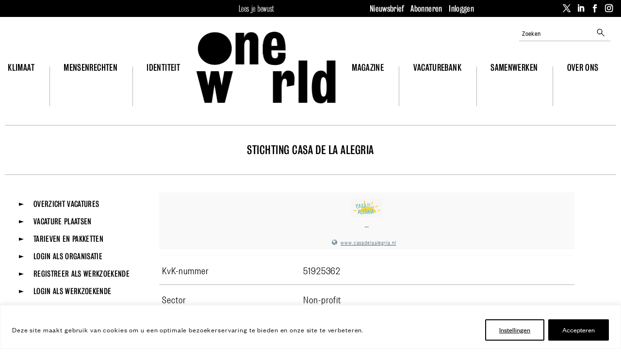

--- FILE ---
content_type: text/html; charset=UTF-8
request_url: https://www.oneworld.nl/company/casa-de-la-alegria-stichting/
body_size: 53310
content:
<!DOCTYPE html>
<html lang="nl-NL">
<head>
	<meta charset="UTF-8" />
<meta http-equiv="X-UA-Compatible" content="IE=edge">
	<link rel="pingback" href="https://www.oneworld.nl/wp/xmlrpc.php" />

	<script type="text/javascript">
		document.documentElement.className = 'js';
	</script>
	
	<meta name='robots' content='index, follow, max-image-preview:large, max-snippet:-1, max-video-preview:-1' />
    <!-- Start VWO Common Smartcode -->
    <script  type='text/javascript'>
        var _vwo_clicks = 10;
    </script>
    <!-- End VWO Common Smartcode -->
        <!-- Start VWO Async SmartCode -->
    <link rel="preconnect" href="https://dev.visualwebsiteoptimizer.com" />
    <script  type='text/javascript' id='vwoCode'>
        /* Fix: wp-rocket (application/ld+json) */
        window._vwo_code || (function () {
            var account_id=814220,
                version=2.1,
                settings_tolerance=2000,
                library_tolerance=2500,
                use_existing_jquery=false,
                hide_element='body',
                hide_element_style = 'opacity:0 !important;filter:alpha(opacity=0) !important;background:none !important;transition:none !important;',
                /* DO NOT EDIT BELOW THIS LINE */
                f=false,w=window,d=document,v=d.querySelector('#vwoCode'),cK='_vwo_'+account_id+'_settings',cc={};try{var c=JSON.parse(localStorage.getItem('_vwo_'+account_id+'_config'));cc=c&&typeof c==='object'?c:{}}catch(e){}var stT=cc.stT==='session'?w.sessionStorage:w.localStorage;code={use_existing_jquery:function(){return typeof use_existing_jquery!=='undefined'?use_existing_jquery:undefined},library_tolerance:function(){return typeof library_tolerance!=='undefined'?library_tolerance:undefined},settings_tolerance:function(){return cc.sT||settings_tolerance},hide_element_style:function(){return'{'+(cc.hES||hide_element_style)+'}'},hide_element:function(){if(performance.getEntriesByName('first-contentful-paint')[0]){return''}return typeof cc.hE==='string'?cc.hE:hide_element},getVersion:function(){return version},finish:function(e){if(!f){f=true;var t=d.getElementById('_vis_opt_path_hides');if(t)t.parentNode.removeChild(t);if(e)(new Image).src='https://dev.visualwebsiteoptimizer.com/ee.gif?a='+account_id+e}},finished:function(){return f},addScript:function(e){var t=d.createElement('script');t.type='text/javascript';if(e.src){t.src=e.src}else{t.text=e.text}d.getElementsByTagName('head')[0].appendChild(t)},load:function(e,t){var i=this.getSettings(),n=d.createElement('script'),r=this;t=t||{};if(i){n.textContent=i;d.getElementsByTagName('head')[0].appendChild(n);if(!w.VWO||VWO.caE){stT.removeItem(cK);r.load(e)}}else{var o=new XMLHttpRequest;o.open('GET',e,true);o.withCredentials=!t.dSC;o.responseType=t.responseType||'text';o.onload=function(){if(t.onloadCb){return t.onloadCb(o,e)}if(o.status===200||o.status===304){_vwo_code.addScript({text:o.responseText})}else{_vwo_code.finish('&e=loading_failure:'+e)}};o.onerror=function(){if(t.onerrorCb){return t.onerrorCb(e)}_vwo_code.finish('&e=loading_failure:'+e)};o.send()}},getSettings:function(){try{var e=stT.getItem(cK);if(!e){return}e=JSON.parse(e);if(Date.now()>e.e){stT.removeItem(cK);return}return e.s}catch(e){return}},init:function(){if(d.URL.indexOf('__vwo_disable__')>-1)return;var e=this.settings_tolerance();w._vwo_settings_timer=setTimeout(function(){_vwo_code.finish();stT.removeItem(cK)},e);var t;if(this.hide_element()!=='body'){t=d.createElement('style');var i=this.hide_element(),n=i?i+this.hide_element_style():'',r=d.getElementsByTagName('head')[0];t.setAttribute('id','_vis_opt_path_hides');v&&t.setAttribute('nonce',v.nonce);t.setAttribute('type','text/css');if(t.styleSheet)t.styleSheet.cssText=n;else t.appendChild(d.createTextNode(n));r.appendChild(t)}else{t=d.getElementsByTagName('head')[0];var n=d.createElement('div');n.style.cssText='z-index: 2147483647 !important;position: fixed !important;left: 0 !important;top: 0 !important;width: 100% !important;height: 100% !important;background: white !important;';n.setAttribute('id','_vis_opt_path_hides');n.classList.add('_vis_hide_layer');t.parentNode.insertBefore(n,t.nextSibling)}var o='https://dev.visualwebsiteoptimizer.com/j.php?a='+account_id+'&u='+encodeURIComponent(d.URL)+'&vn='+version;if(w.location.search.indexOf('_vwo_xhr')!==-1){this.addScript({src:o})}else{this.load(o+'&x=true')}}};w._vwo_code=code;code.init();})();
    </script>
    <!-- End VWO Async SmartCode -->
    
<!-- Google Tag Manager for WordPress by gtm4wp.com -->
<script data-cfasync="false" data-pagespeed-no-defer>
	var gtm4wp_datalayer_name = "dataLayer";
	var dataLayer = dataLayer || [];
	const gtm4wp_use_sku_instead = false;
	const gtm4wp_currency = 'EUR';
	const gtm4wp_product_per_impression = 10;
	const gtm4wp_clear_ecommerce = false;
</script>
<!-- End Google Tag Manager for WordPress by gtm4wp.com -->
	<!-- This site is optimized with the Yoast SEO Premium plugin v25.3.1 (Yoast SEO v25.9) - https://yoast.com/wordpress/plugins/seo/ -->
	<title>Stichting Casa de la Alegria - OneWorld</title>
<link crossorigin data-rocket-preconnect href="https://fonts.googleapis.com" rel="preconnect">
<link crossorigin data-rocket-preconnect href="https://cdn.oneworld.nl" rel="preconnect">
<link crossorigin data-rocket-preconnect href="https://static.addtoany.com" rel="preconnect">
<link data-rocket-preload as="style" href="https://fonts.googleapis.com/css?family=Open%20Sans%3A300italic%2C400italic%2C600italic%2C700italic%2C800italic%2C400%2C300%2C600%2C700%2C800&#038;subset=latin%2Clatin-ext&#038;display=swap" rel="preload">
<link href="https://fonts.googleapis.com/css?family=Open%20Sans%3A300italic%2C400italic%2C600italic%2C700italic%2C800italic%2C400%2C300%2C600%2C700%2C800&#038;subset=latin%2Clatin-ext&#038;display=swap" media="print" onload="this.media=&#039;all&#039;" rel="stylesheet">
<noscript><link rel="stylesheet" href="https://fonts.googleapis.com/css?family=Open%20Sans%3A300italic%2C400italic%2C600italic%2C700italic%2C800italic%2C400%2C300%2C600%2C700%2C800&#038;subset=latin%2Clatin-ext&#038;display=swap"></noscript><link rel="preload" data-rocket-preload as="image" href="https://cdn.oneworld.nl/app/themes/Oneworld-Divi/images/oneworld-logo-main-navigation.png" fetchpriority="high">
	<link rel="canonical" href="https://www.oneworld.nl/company/casa-de-la-alegria-stichting/" />
	<meta property="og:locale" content="nl_NL" />
	<meta property="og:type" content="article" />
	<meta property="og:title" content="Stichting Casa de la Alegria" />
	<meta property="og:description" content="Stichting Casa de la Alegría (Huis van de Vrolijkheid) ondersteunt en faciliteert jongeren uit Cochabamba, Bolivia bij de ontwikkeling van sociaal-emotionele vaardigheden. Hierdoor kunnen zij een betere toekomst creëren, voor zichzelf en hun omgeving. Onze belangrijkste thema&#8217;s zijn: traumaverwerking en ontwikkelen en vergroten van assertiviteit, weerbaarheid en zelfbeeld. Dit doen we door met de jongeren workshops te houden waarin [&hellip;]" />
	<meta property="og:url" content="https://www.oneworld.nl/company/casa-de-la-alegria-stichting/" />
	<meta property="og:site_name" content="OneWorld" />
	<meta property="article:publisher" content="https://www.facebook.com/oneworldnl/" />
	<meta property="article:modified_time" content="2022-07-18T14:40:17+00:00" />
	<meta property="og:image" content="https://cdn.oneworld.nl/app/uploads/2020/02/oneworld-social-logo.png" />
	<meta property="og:image:width" content="600" />
	<meta property="og:image:height" content="315" />
	<meta property="og:image:type" content="image/png" />
	<meta name="twitter:card" content="summary_large_image" />
	<meta name="twitter:site" content="@oneworldnl" />
	<script type="application/ld+json" class="yoast-schema-graph">{"@context":"https://schema.org","@graph":[{"@type":"WebPage","@id":"https://www.oneworld.nl/company/casa-de-la-alegria-stichting/","url":"https://www.oneworld.nl/company/casa-de-la-alegria-stichting/","name":"Stichting Casa de la Alegria - OneWorld","isPartOf":{"@id":"https://www.oneworld.nl/#website"},"datePublished":"2017-09-05T12:29:28+00:00","dateModified":"2022-07-18T14:40:17+00:00","breadcrumb":{"@id":"https://www.oneworld.nl/company/casa-de-la-alegria-stichting/#breadcrumb"},"inLanguage":"nl-NL","potentialAction":[{"@type":"ReadAction","target":["https://www.oneworld.nl/company/casa-de-la-alegria-stichting/"]}]},{"@type":"BreadcrumbList","@id":"https://www.oneworld.nl/company/casa-de-la-alegria-stichting/#breadcrumb","itemListElement":[{"@type":"ListItem","position":1,"name":"Home","item":"https://www.oneworld.nl/"},{"@type":"ListItem","position":2,"name":"Werkgever","item":"https://www.oneworld.nl/company/"},{"@type":"ListItem","position":3,"name":"Stichting Casa de la Alegria"}]},{"@type":"WebSite","@id":"https://www.oneworld.nl/#website","url":"https://www.oneworld.nl/","name":"OneWorld","description":"Lees je bewust","potentialAction":[{"@type":"SearchAction","target":{"@type":"EntryPoint","urlTemplate":"https://www.oneworld.nl/?s={search_term_string}"},"query-input":{"@type":"PropertyValueSpecification","valueRequired":true,"valueName":"search_term_string"}}],"inLanguage":"nl-NL"}]}</script>
	<!-- / Yoast SEO Premium plugin. -->


<link rel='dns-prefetch' href='//static.addtoany.com' />
<link rel='dns-prefetch' href='//fonts.googleapis.com' />
<link href='https://fonts.gstatic.com' crossorigin rel='preconnect' />
<link rel="alternate" type="application/rss+xml" title="OneWorld &raquo; feed" href="https://www.oneworld.nl/feed/" />
<link rel="alternate" type="application/rss+xml" title="OneWorld &raquo; reacties feed" href="https://www.oneworld.nl/comments/feed/" />
<script type="text/javascript" id="wpp-js" src="https://cdn.oneworld.nl/app/plugins/wordpress-popular-posts/assets/js/wpp.min.js?ver=7.3.3" data-sampling="0" data-sampling-rate="100" data-api-url="https://www.oneworld.nl/wp-json/wordpress-popular-posts" data-post-id="990323" data-token="12148ac4de" data-lang="0" data-debug="0"></script>
<meta content="OneWorld Divi theme v.1.0.0" name="generator"/><link data-minify="1" rel='stylesheet' id='wc-blocks-integration-css' href='https://cdn.oneworld.nl/app/cache/min/1/app/plugins/woocommerce-subscriptions/build/index.css?ver=1762439467' type='text/css' media='all' />
<link data-minify="1" rel='stylesheet' id='woocommerce-smart-coupons-available-coupons-block-css' href='https://cdn.oneworld.nl/app/cache/min/1/app/plugins/woocommerce-smart-coupons/blocks/build/style-woocommerce-smart-coupons-available-coupons-block.css?ver=1762439467' type='text/css' media='all' />
<link rel='stylesheet' id='wp-components-css' href='https://cdn.oneworld.nl/wp/wp-includes/css/dist/components/style.min.css?ver=6.8.2' type='text/css' media='all' />
<link data-minify="1" rel='stylesheet' id='woocommerce-smart-coupons-send-coupon-form-block-css' href='https://cdn.oneworld.nl/app/cache/min/1/app/plugins/woocommerce-smart-coupons/blocks/build/style-woocommerce-smart-coupons-send-coupon-form-block.css?ver=1762439467' type='text/css' media='all' />
<link data-minify="1" rel='stylesheet' id='woocommerce-smart-coupons-action-tab-frontend-css' href='https://cdn.oneworld.nl/app/cache/min/1/app/plugins/woocommerce-smart-coupons/blocks/build/style-woocommerce-smart-coupons-action-tab-frontend.css?ver=1762439467' type='text/css' media='all' />
<style id='wp-emoji-styles-inline-css' type='text/css'>

	img.wp-smiley, img.emoji {
		display: inline !important;
		border: none !important;
		box-shadow: none !important;
		height: 1em !important;
		width: 1em !important;
		margin: 0 0.07em !important;
		vertical-align: -0.1em !important;
		background: none !important;
		padding: 0 !important;
	}
</style>
<link data-minify="1" rel='stylesheet' id='owwpjb-frontend-css-css' href='https://cdn.oneworld.nl/app/cache/min/1/app/mu-plugins/oneworld-wpjobboard-integration/frontend.css?ver=1762439467' type='text/css' media='all' />
<link data-minify="1" rel='stylesheet' id='woocommerce-layout-css' href='https://cdn.oneworld.nl/app/cache/min/1/app/plugins/woocommerce/assets/css/woocommerce-layout.css?ver=1762439467' type='text/css' media='all' />
<link data-minify="1" rel='stylesheet' id='woocommerce-smallscreen-css' href='https://cdn.oneworld.nl/app/cache/min/1/app/plugins/woocommerce/assets/css/woocommerce-smallscreen.css?ver=1762439467' type='text/css' media='only screen and (max-width: 768px)' />
<link data-minify="1" rel='stylesheet' id='woocommerce-general-css' href='https://cdn.oneworld.nl/app/cache/min/1/app/plugins/woocommerce/assets/css/woocommerce.css?ver=1762439467' type='text/css' media='all' />
<style id='woocommerce-inline-inline-css' type='text/css'>
.woocommerce form .form-row .required { visibility: visible; }
</style>
<link data-minify="1" rel='stylesheet' id='wordpress-popular-posts-css-css' href='https://cdn.oneworld.nl/app/cache/min/1/app/plugins/wordpress-popular-posts/assets/css/wpp.css?ver=1762439467' type='text/css' media='all' />
<link data-minify="1" rel='stylesheet' id='brands-styles-css' href='https://cdn.oneworld.nl/app/cache/min/1/app/plugins/woocommerce/assets/css/brands.css?ver=1762439467' type='text/css' media='all' />

<link data-minify="1" rel='stylesheet' id='dflip-style-css' href='https://cdn.oneworld.nl/app/cache/min/1/app/plugins/dflip/assets/css/dflip.min.css?ver=1762439467' type='text/css' media='all' />
<link rel='stylesheet' id='divi-table-of-contents-styles-css' href='https://cdn.oneworld.nl/app/plugins/divi-table-of-contents-maker/styles/style.min.css?ver=1.3.5' type='text/css' media='all' />
<link data-minify="1" rel='stylesheet' id='popup-maker-site-css' href='https://cdn.oneworld.nl/app/cache/min/1/app/uploads/pum/pum-site-styles.css?ver=1762439467' type='text/css' media='all' />
<link data-minify="1" rel='stylesheet' id='relevanssi-live-search-css' href='https://cdn.oneworld.nl/app/cache/min/1/app/plugins/relevanssi-live-ajax-search/assets/styles/style.css?ver=1762439467' type='text/css' media='all' />
<link rel='stylesheet' id='addtoany-css' href='https://cdn.oneworld.nl/app/plugins/add-to-any/addtoany.min.css?ver=1.16' type='text/css' media='all' />
<style id='addtoany-inline-css' type='text/css'>
body#body .a2a_more { display: none; }
body#body .a2a_button_bluesky { display: none; }
</style>
<link data-minify="1" rel='stylesheet' id='wpjb-glyphs-css' href='https://www.oneworld.nl/app/cache/min/1/app/plugins/wpjobboard/public/css/wpjb-glyphs.css?ver=1762439467' type='text/css' media='all' />
<link data-minify="1" rel='stylesheet' id='wpjb-css-css' href='https://www.oneworld.nl/app/cache/min/1/app/plugins/wpjobboard/public/css/frontend.css?ver=1762439467' type='text/css' media='all' />
<link rel='stylesheet' id='woocommerce-nyp-css' href='https://cdn.oneworld.nl/app/plugins/woocommerce-name-your-price/assets/css/frontend/name-your-price.min.css?ver=3.6.2' type='text/css' media='all' />
<link data-minify="1" rel='stylesheet' id='divi-style-parent-css' href='https://www.oneworld.nl/app/cache/min/1/app/themes/Divi/style-static.min.css?ver=1762439467' type='text/css' media='all' />
<link data-minify="1" rel='stylesheet' id='oneworld-abonneer-css' href='https://cdn.oneworld.nl/app/cache/min/1/app/themes/Oneworld-Divi/css/abonneer.css?ver=1762439467' type='text/css' media='all' />
<link data-minify="1" rel='stylesheet' id='oneworld-article-css' href='https://cdn.oneworld.nl/app/cache/min/1/app/themes/Oneworld-Divi/css/article.css?ver=1762439467' type='text/css' media='all' />
<link data-minify="1" rel='stylesheet' id='oneworld-article2-css' href='https://cdn.oneworld.nl/app/cache/min/1/app/themes/Oneworld-Divi/css/article2.css?ver=1762439467' type='text/css' media='all' />
<link data-minify="1" rel='stylesheet' id='oneworld-authors-css' href='https://cdn.oneworld.nl/app/cache/min/1/app/themes/Oneworld-Divi/css/authors.css?ver=1762439467' type='text/css' media='all' />
<link data-minify="1" rel='stylesheet' id='oneworld-campagne-css' href='https://cdn.oneworld.nl/app/cache/min/1/app/themes/Oneworld-Divi/css/campagne.css?ver=1762439467' type='text/css' media='all' />
<link data-minify="1" rel='stylesheet' id='oneworld-event-css' href='https://cdn.oneworld.nl/app/cache/min/1/app/themes/Oneworld-Divi/css/event.css?ver=1762439467' type='text/css' media='all' />
<link data-minify="1" rel='stylesheet' id='oneworld-frontpage-css' href='https://cdn.oneworld.nl/app/cache/min/1/app/themes/Oneworld-Divi/css/frontpage.css?ver=1762439468' type='text/css' media='all' />
<link data-minify="1" rel='stylesheet' id='oneworld-gform-css' href='https://cdn.oneworld.nl/app/cache/min/1/app/themes/Oneworld-Divi/css/gform.css?ver=1762439468' type='text/css' media='all' />
<link data-minify="1" rel='stylesheet' id='oneworld-layout-css' href='https://cdn.oneworld.nl/app/cache/min/1/app/themes/Oneworld-Divi/css/layout.css?ver=1762439468' type='text/css' media='all' />
<link data-minify="1" rel='stylesheet' id='oneworld-main-css' href='https://cdn.oneworld.nl/app/cache/min/1/app/themes/Oneworld-Divi/css/main.css?ver=1762439468' type='text/css' media='all' />
<link data-minify="1" rel='stylesheet' id='oneworld-nags-css' href='https://cdn.oneworld.nl/app/cache/min/1/app/themes/Oneworld-Divi/css/nags.css?ver=1762439468' type='text/css' media='all' />
<link data-minify="1" rel='stylesheet' id='oneworld-navigation-css' href='https://cdn.oneworld.nl/app/cache/min/1/app/themes/Oneworld-Divi/css/navigation.css?ver=1762439468' type='text/css' media='all' />
<link data-minify="1" rel='stylesheet' id='oneworld-organisation-css' href='https://cdn.oneworld.nl/app/cache/min/1/app/themes/Oneworld-Divi/css/organisation.css?ver=1762439468' type='text/css' media='all' />
<link data-minify="1" rel='stylesheet' id='oneworld-page-css' href='https://cdn.oneworld.nl/app/cache/min/1/app/themes/Oneworld-Divi/css/page.css?ver=1762439468' type='text/css' media='all' />
<link data-minify="1" rel='stylesheet' id='oneworld-pillar-css' href='https://cdn.oneworld.nl/app/cache/min/1/app/themes/Oneworld-Divi/css/pillar.css?ver=1762439468' type='text/css' media='all' />
<link data-minify="1" rel='stylesheet' id='oneworld-responsive-css' href='https://cdn.oneworld.nl/app/cache/min/1/app/themes/Oneworld-Divi/css/responsive.css?ver=1762439468' type='text/css' media='all' />
<link data-minify="1" rel='stylesheet' id='oneworld-slick-css' href='https://cdn.oneworld.nl/app/cache/min/1/app/themes/Oneworld-Divi/css/slick.css?ver=1762439468' type='text/css' media='all' />
<link data-minify="1" rel='stylesheet' id='oneworld-slick-theme-css' href='https://cdn.oneworld.nl/app/cache/min/1/app/themes/Oneworld-Divi/css/slick-theme.css?ver=1762439468' type='text/css' media='all' />
<link data-minify="1" rel='stylesheet' id='oneworld-tabula-css' href='https://cdn.oneworld.nl/app/cache/min/1/app/themes/Oneworld-Divi/css/tabula.css?ver=1762439468' type='text/css' media='all' />
<link data-minify="1" rel='stylesheet' id='oneworld-tinymce-annotations-css' href='https://cdn.oneworld.nl/app/cache/min/1/app/themes/Oneworld-Divi/css/tinymce-annotations.css?ver=1762439468' type='text/css' media='all' />
<link data-minify="1" rel='stylesheet' id='oneworld-webfonts-css' href='https://cdn.oneworld.nl/app/cache/min/1/app/themes/Oneworld-Divi/css/webfonts.css?ver=1762439468' type='text/css' media='all' />
<link data-minify="1" rel='stylesheet' id='oneworld-woocommerce-css' href='https://cdn.oneworld.nl/app/cache/min/1/app/themes/Oneworld-Divi/css/woocommerce.css?ver=1762439468' type='text/css' media='all' />
<link data-minify="1" rel='stylesheet' id='oneworld-wpjobboard-css' href='https://cdn.oneworld.nl/app/cache/min/1/app/themes/Oneworld-Divi/css/wpjobboard.css?ver=1762439468' type='text/css' media='all' />
<link rel='stylesheet' id='divi-style-pum-css' href='https://cdn.oneworld.nl/app/themes/Oneworld-Divi/style.css?ver=1697644116' type='text/css' media='all' />
<script type="text/javascript" id="webtoffee-cookie-consent-js-extra">
/* <![CDATA[ */
var _wccConfig = {"_ipData":[],"_assetsURL":"https:\/\/www.oneworld.nl\/app\/plugins\/webtoffee-cookie-consent\/lite\/frontend\/images\/","_publicURL":"https:\/\/www.oneworld.nl\/wp","_categories":[{"name":"Functionele cookies","slug":"necessary","isNecessary":true,"ccpaDoNotSell":true,"cookies":[{"cookieID":"wpjb_transient_id","domain":"www.oneworld.nl","provider":""},{"cookieID":"wpjobboard-analytics","domain":"www.oneworld.nl","provider":""},{"cookieID":"PHPSESSID","domain":"www.oneworld.nl","provider":""},{"cookieID":"wt_consent","domain":"www.oneworld.nl","provider":""},{"cookieID":"__cf_bm","domain":".digitaloceanspaces.com","provider":"cloudflare.com"},{"cookieID":"VISITOR_PRIVACY_METADATA","domain":".youtube.com","provider":"youtube.com"},{"cookieID":"rc::a","domain":"google.com","provider":"google.com"},{"cookieID":"rc::c","domain":"google.com","provider":"google.com"},{"cookieID":"_cfuvid","domain":".vimeo.com","provider":""},{"cookieID":"wp_woocommerce_session_*","domain":"www.oneworld.nl","provider":"plugins\/woocommerce"},{"cookieID":"woocommerce_items_in_cart","domain":"www.oneworld.nl","provider":"plugins\/woocommerce"},{"cookieID":"woocommerce_cart_hash","domain":"www.oneworld.nl","provider":""}],"active":true,"defaultConsent":{"gdpr":true,"ccpa":true},"foundNoCookieScript":false},{"name":"Overige cookies","slug":"functional","isNecessary":false,"ccpaDoNotSell":true,"cookies":[{"cookieID":"__Secure-ROLLOUT_TOKEN","domain":".youtube.com","provider":""},{"cookieID":"__Secure-YEC","domain":".youtube.com","provider":""},{"cookieID":"VISITOR_INFO1_LIVE","domain":".youtube.com","provider":"youtube.com"},{"cookieID":"yt-remote-connected-devices","domain":"youtube.com","provider":"youtube.com"},{"cookieID":"ytidb::LAST_RESULT_ENTRY_KEY","domain":"youtube.com","provider":"youtube.com"},{"cookieID":"yt-remote-device-id","domain":"youtube.com","provider":"youtube.com"},{"cookieID":"yt-remote-session-name","domain":"youtube.com","provider":"youtube.com"},{"cookieID":"yt-remote-fast-check-period","domain":"youtube.com","provider":"youtube.com"},{"cookieID":"yt-remote-session-app","domain":"youtube.com","provider":"youtube.com"},{"cookieID":"yt-remote-cast-available","domain":"youtube.com","provider":"youtube.com"},{"cookieID":"yt-remote-cast-installed","domain":"youtube.com","provider":"youtube.com"},{"cookieID":"pum_alm_pages_viewed","domain":"www.oneworld.nl","provider":"wp-content\/plugins\/popup-maker"}],"active":true,"defaultConsent":{"gdpr":false,"ccpa":false},"foundNoCookieScript":false},{"name":"Marketing cookies ","slug":"analytics","isNecessary":false,"ccpaDoNotSell":true,"cookies":[{"cookieID":"_fbp","domain":".oneworld.nl","provider":"facebook.net"},{"cookieID":"_gcl_au","domain":".oneworld.nl","provider":"googletagmanager.com"},{"cookieID":"yt.innertube::nextId","domain":"youtube.com","provider":"youtube.com"},{"cookieID":"yt.innertube::requests","domain":"youtube.com","provider":"youtube.com"},{"cookieID":"test_cookie","domain":".doubleclick.net","provider":"doubleclick.net"},{"cookieID":"_vwo_uuid_v2","domain":".oneworld.nl","provider":"visualwebsiteoptimizer.com"},{"cookieID":"sbjs_migrations","domain":".oneworld.nl","provider":"sourcebuster.min.js"},{"cookieID":"sbjs_current_add","domain":".oneworld.nl","provider":"sourcebuster.min.js"},{"cookieID":"sbjs_first_add","domain":".oneworld.nl","provider":"sourcebuster.min.js"},{"cookieID":"sbjs_current","domain":".oneworld.nl","provider":"sourcebuster.min.js"},{"cookieID":"sbjs_first","domain":".oneworld.nl","provider":"sourcebuster.min.js"},{"cookieID":"sbjs_udata","domain":".oneworld.nl","provider":"sourcebuster.min.js"},{"cookieID":"sbjs_session","domain":".oneworld.nl","provider":"sourcebuster.min.js"},{"cookieID":"_ga","domain":".oneworld.nl","provider":"google-analytics.com|googletagmanager.com\/gtag\/js"},{"cookieID":"_ga_*","domain":".oneworld.nl","provider":"google-analytics.com|googletagmanager.com\/gtag\/js"},{"cookieID":"YSC","domain":".youtube.com","provider":"youtube.com"}],"active":true,"defaultConsent":{"gdpr":false,"ccpa":false},"foundNoCookieScript":false},{"name":"Performance","slug":"performance","isNecessary":false,"ccpaDoNotSell":true,"cookies":[],"active":true,"defaultConsent":{"gdpr":false,"ccpa":false},"foundNoCookieScript":false},{"name":"Advertisement","slug":"advertisement","isNecessary":false,"ccpaDoNotSell":true,"cookies":[],"active":true,"defaultConsent":{"gdpr":false,"ccpa":false},"foundNoCookieScript":false},{"name":"Others","slug":"others","isNecessary":false,"ccpaDoNotSell":true,"cookies":[],"active":true,"defaultConsent":{"gdpr":false,"ccpa":false},"foundNoCookieScript":false}],"_activeLaw":"gdpr","_rootDomain":"","_block":"1","_showBanner":"1","_bannerConfig":{"GDPR":{"settings":{"type":"banner","position":"bottom","applicableLaw":"gdpr","preferenceCenter":"center","selectedRegion":"ALL","consentExpiry":365,"shortcodes":[{"key":"wcc_readmore","content":"<a href=\"#\" class=\"wcc-policy\" aria-label=\"Cookie Policy\" target=\"_blank\" rel=\"noopener\" data-tag=\"readmore-button\">Cookie Policy<\/a>","tag":"readmore-button","status":false,"attributes":{"rel":"nofollow","target":"_blank"}},{"key":"wcc_show_desc","content":"<button class=\"wcc-show-desc-btn\" data-tag=\"show-desc-button\" aria-label=\"Toon meer\">Toon meer<\/button>","tag":"show-desc-button","status":true,"attributes":[]},{"key":"wcc_hide_desc","content":"<button class=\"wcc-show-desc-btn\" data-tag=\"hide-desc-button\" aria-label=\"Toon minder\">Toon minder<\/button>","tag":"hide-desc-button","status":true,"attributes":[]},{"key":"wcc_category_toggle_label","content":"[wcc_{{status}}_category_label] [wcc_preference_{{category_slug}}_title]","tag":"","status":true,"attributes":[]},{"key":"wcc_enable_category_label","content":"Enable","tag":"","status":true,"attributes":[]},{"key":"wcc_disable_category_label","content":"Disable","tag":"","status":true,"attributes":[]},{"key":"wcc_video_placeholder","content":"<div class=\"video-placeholder-normal\" data-tag=\"video-placeholder\" id=\"[UNIQUEID]\"><p class=\"video-placeholder-text-normal\" data-tag=\"placeholder-title\">Het is nodig cookies te accepteren om deze content te bekijken<\/p><\/div>","tag":"","status":true,"attributes":[]},{"key":"wcc_enable_optout_label","content":"Enable","tag":"","status":true,"attributes":[]},{"key":"wcc_disable_optout_label","content":"Disable","tag":"","status":true,"attributes":[]},{"key":"wcc_optout_toggle_label","content":"[wcc_{{status}}_optout_label] [wcc_optout_option_title]","tag":"","status":true,"attributes":[]},{"key":"wcc_optout_option_title","content":"Do Not Sell or Share My Personal Information","tag":"","status":true,"attributes":[]},{"key":"wcc_optout_close_label","content":"Close","tag":"","status":true,"attributes":[]}],"bannerEnabled":true},"behaviours":{"reloadBannerOnAccept":false,"loadAnalyticsByDefault":false,"animations":{"onLoad":"animate","onHide":"sticky"}},"config":{"revisitConsent":{"status":true,"tag":"revisit-consent","position":"bottom-left","meta":{"url":"#"},"styles":[],"elements":{"title":{"type":"text","tag":"revisit-consent-title","status":true,"styles":{"color":"#0056a7"}}}},"preferenceCenter":{"toggle":{"status":true,"tag":"detail-category-toggle","type":"toggle","states":{"active":{"styles":{"background-color":"#000000"}},"inactive":{"styles":{"background-color":"#D0D5D2"}}}},"poweredBy":{"status":false,"tag":"detail-powered-by","styles":{"background-color":"#EDEDED","color":"#293C5B"}}},"categoryPreview":{"status":false,"toggle":{"status":true,"tag":"detail-category-preview-toggle","type":"toggle","states":{"active":{"styles":{"background-color":"#000000"}},"inactive":{"styles":{"background-color":"#D0D5D2"}}}}},"videoPlaceholder":{"status":true,"styles":{"background-color":"#000000","border-color":"#000000","color":"#ffffff"}},"readMore":{"status":false,"tag":"readmore-button","type":"link","meta":{"noFollow":true,"newTab":true},"styles":{"color":"#000000","background-color":"transparent","border-color":"transparent"}},"auditTable":{"status":true},"optOption":{"status":true,"toggle":{"status":true,"tag":"optout-option-toggle","type":"toggle","states":{"active":{"styles":{"background-color":"#000000"}},"inactive":{"styles":{"background-color":"#FFFFFF"}}}},"gpcOption":false}}}},"_version":"3.4.3","_logConsent":"1","_tags":[{"tag":"accept-button","styles":{"color":"#FFFFFF","background-color":"#000000","border-color":"#000000"}},{"tag":"reject-button","styles":{"color":"#000000","background-color":"transparent","border-color":"#000000"}},{"tag":"settings-button","styles":{"color":"#000000","background-color":"transparent","border-color":"#000000"}},{"tag":"readmore-button","styles":{"color":"#000000","background-color":"transparent","border-color":"transparent"}},{"tag":"donotsell-button","styles":{"color":"#1863dc","background-color":"transparent","border-color":"transparent"}},{"tag":"accept-button","styles":{"color":"#FFFFFF","background-color":"#000000","border-color":"#000000"}},{"tag":"revisit-consent","styles":[]}],"_rtl":"","_lawSelected":["GDPR"],"_restApiUrl":"https:\/\/directory.cookieyes.com\/api\/v1\/ip","_renewConsent":"","_restrictToCA":"","_customEvents":"","_ccpaAllowedRegions":[],"_gdprAllowedRegions":[],"_closeButtonAction":"reject","_ssl":"1","_providersToBlock":[{"re":"youtube.com","categories":["functional","analytics"]},{"re":"wp-content\/plugins\/popup-maker","categories":["functional"]},{"re":"facebook.net","categories":["analytics"]},{"re":"googletagmanager.com","categories":["analytics"]},{"re":"doubleclick.net","categories":["analytics"]},{"re":"visualwebsiteoptimizer.com","categories":["analytics"]},{"re":"sourcebuster.min.js","categories":["analytics"]},{"re":"google-analytics.com|googletagmanager.com\/gtag\/js","categories":["analytics"]}]};
var _wccStyles = {"css":{"GDPR":".wcc-overlay{background: #000000; opacity: 0.4; position: fixed; top: 0; left: 0; width: 100%; height: 100%; z-index: 99999999;}.wcc-hide{display: none;}.wcc-btn-revisit-wrapper{display: flex; padding: 6px; border-radius: 8px; opacity: 0px; background-color:#ffffff; box-shadow: 0px 3px 10px 0px #798da04d;  align-items: center; justify-content: center; position: fixed; z-index: 999999; cursor: pointer;}.wcc-revisit-bottom-left{bottom: 15px; left: 15px;}.wcc-revisit-bottom-right{bottom: 15px; right: 15px;}.wcc-btn-revisit-wrapper .wcc-btn-revisit{display: flex; align-items: center; justify-content: center; background: none; border: none; cursor: pointer; position: relative; margin: 0; padding: 0;}.wcc-btn-revisit-wrapper .wcc-btn-revisit img{max-width: fit-content; margin: 0; } .wcc-btn-revisit-wrapper .wcc-revisit-help-text{font-size:14px; margin-left:4px; display:none;}.wcc-btn-revisit-wrapper:hover .wcc-revisit-help-text, .wcc-btn-revisit-wrapper:focus-within .wcc-revisit-help-text { display: block;}.wcc-revisit-hide{display: none;}.wcc-preference-btn:hover{cursor:pointer; text-decoration:underline;}.wcc-cookie-audit-table { font-family: inherit; border-collapse: collapse; width: 100%;} .wcc-cookie-audit-table th, .wcc-cookie-audit-table td {text-align: left; padding: 10px; font-size: 12px; color: #000000; word-break: normal; background-color: #d9dfe7; border: 1px solid #cbced6;} .wcc-cookie-audit-table tr:nth-child(2n + 1) td { background: #f1f5fa; }.wcc-consent-container{position: fixed; width: 100%; box-sizing: border-box; z-index: 9999999;}.wcc-consent-container .wcc-consent-bar{background: #ffffff; border: 1px solid; padding: 16.5px 24px; box-shadow: 0 -1px 10px 0 #acabab4d;}.wcc-banner-bottom{bottom: 0; left: 0;}.wcc-banner-top{top: 0; left: 0;}.wcc-custom-brand-logo-wrapper .wcc-custom-brand-logo{width: 100px; height: auto; margin: 0 0 12px 0;}.wcc-notice .wcc-title{color: #212121; font-weight: 700; font-size: 18px; line-height: 24px; margin: 0 0 12px 0;}.wcc-notice-group{display: flex; justify-content: space-between; align-items: center; font-size: 14px; line-height: 24px; font-weight: 400;}.wcc-notice-des *,.wcc-preference-content-wrapper *,.wcc-accordion-header-des *,.wcc-gpc-wrapper .wcc-gpc-desc *{font-size: 14px;}.wcc-notice-des{color: #212121; font-size: 14px; line-height: 24px; font-weight: 400;}.wcc-notice-des img{height: 25px; width: 25px;}.wcc-consent-bar .wcc-notice-des p,.wcc-gpc-wrapper .wcc-gpc-desc p,.wcc-preference-body-wrapper .wcc-preference-content-wrapper p,.wcc-accordion-header-wrapper .wcc-accordion-header-des p,.wcc-cookie-des-table li div:last-child p{color: inherit; margin-top: 0;}.wcc-notice-des P:last-child,.wcc-preference-content-wrapper p:last-child,.wcc-cookie-des-table li div:last-child p:last-child,.wcc-gpc-wrapper .wcc-gpc-desc p:last-child{margin-bottom: 0;}.wcc-notice-des a.wcc-policy,.wcc-notice-des button.wcc-policy{font-size: 14px; color: #1863dc; white-space: nowrap; cursor: pointer; background: transparent; border: 1px solid; text-decoration: underline;}.wcc-notice-des button.wcc-policy{padding: 0;}.wcc-notice-des a.wcc-policy:focus-visible,.wcc-notice-des button.wcc-policy:focus-visible,.wcc-preference-content-wrapper .wcc-show-desc-btn:focus-visible,.wcc-accordion-header .wcc-accordion-btn:focus-visible,.wcc-preference-header .wcc-btn-close:focus-visible,.wcc-switch input[type=\"checkbox\"]:focus-visible,.wcc-footer-wrapper a:focus-visible,.wcc-btn:focus-visible{outline: 2px solid #1863dc; outline-offset: 2px;}.wcc-btn:focus:not(:focus-visible),.wcc-accordion-header .wcc-accordion-btn:focus:not(:focus-visible),.wcc-preference-content-wrapper .wcc-show-desc-btn:focus:not(:focus-visible),.wcc-btn-revisit-wrapper .wcc-btn-revisit:focus:not(:focus-visible),.wcc-preference-header .wcc-btn-close:focus:not(:focus-visible),.wcc-consent-bar .wcc-banner-btn-close:focus:not(:focus-visible){outline: 0;}button.wcc-show-desc-btn:not(:hover):not(:active){color: #1863dc; background: transparent;}button.wcc-accordion-btn:not(:hover):not(:active),button.wcc-banner-btn-close:not(:hover):not(:active),button.wcc-btn-close:not(:hover):not(:active),button.wcc-btn-revisit:not(:hover):not(:active){background: transparent;}.wcc-consent-bar button:hover,.wcc-modal.wcc-modal-open button:hover,.wcc-consent-bar button:focus,.wcc-modal.wcc-modal-open button:focus{text-decoration: none;}.wcc-notice-btn-wrapper{display: flex; justify-content: center; align-items: center; margin-left: 15px;}.wcc-notice-btn-wrapper .wcc-btn{text-shadow: none; box-shadow: none;}.wcc-btn{font-size: 14px; font-family: inherit; line-height: 24px; padding: 8px 27px; font-weight: 500; margin: 0 8px 0 0; border-radius: 2px; white-space: nowrap; cursor: pointer; text-align: center; text-transform: none; min-height: 0;}.wcc-btn:hover{opacity: 0.8;}.wcc-btn-customize{color: #1863dc; background: transparent; border: 2px solid #1863dc;}.wcc-btn-reject{color: #1863dc; background: transparent; border: 2px solid #1863dc;}.wcc-btn-accept{background: #1863dc; color: #ffffff; border: 2px solid #1863dc;}.wcc-btn:last-child{margin-right: 0;}@media (max-width: 768px){.wcc-notice-group{display: block;}.wcc-notice-btn-wrapper{margin-left: 0;}.wcc-notice-btn-wrapper .wcc-btn{flex: auto; max-width: 100%; margin-top: 10px; white-space: unset;}}@media (max-width: 576px){.wcc-notice-btn-wrapper{flex-direction: column;}.wcc-custom-brand-logo-wrapper, .wcc-notice .wcc-title, .wcc-notice-des, .wcc-notice-btn-wrapper{padding: 0 28px;}.wcc-consent-container .wcc-consent-bar{padding: 16.5px 0;}.wcc-notice-des{max-height: 40vh; overflow-y: scroll;}.wcc-notice-btn-wrapper .wcc-btn{width: 100%; padding: 8px; margin-right: 0;}.wcc-notice-btn-wrapper .wcc-btn-accept{order: 1;}.wcc-notice-btn-wrapper .wcc-btn-reject{order: 3;}.wcc-notice-btn-wrapper .wcc-btn-customize{order: 2;}}@media (max-width: 425px){.wcc-custom-brand-logo-wrapper, .wcc-notice .wcc-title, .wcc-notice-des, .wcc-notice-btn-wrapper{padding: 0 24px;}.wcc-notice-btn-wrapper{flex-direction: column;}.wcc-btn{width: 100%; margin: 10px 0 0 0;}.wcc-notice-btn-wrapper .wcc-btn-customize{order: 2;}.wcc-notice-btn-wrapper .wcc-btn-reject{order: 3;}.wcc-notice-btn-wrapper .wcc-btn-accept{order: 1; margin-top: 16px;}}@media (max-width: 352px){.wcc-notice .wcc-title{font-size: 16px;}.wcc-notice-des *{font-size: 12px;}.wcc-notice-des, .wcc-btn{font-size: 12px;}}.wcc-modal.wcc-modal-open{display: flex; visibility: visible; -webkit-transform: translate(-50%, -50%); -moz-transform: translate(-50%, -50%); -ms-transform: translate(-50%, -50%); -o-transform: translate(-50%, -50%); transform: translate(-50%, -50%); top: 50%; left: 50%; transition: all 1s ease;}.wcc-modal{box-shadow: 0 32px 68px rgba(0, 0, 0, 0.3); margin: 0 auto; position: fixed; max-width: 100%; background: #ffffff; top: 50%; box-sizing: border-box; border-radius: 6px; z-index: 999999999; color: #212121; -webkit-transform: translate(-50%, 100%); -moz-transform: translate(-50%, 100%); -ms-transform: translate(-50%, 100%); -o-transform: translate(-50%, 100%); transform: translate(-50%, 100%); visibility: hidden; transition: all 0s ease;}.wcc-preference-center{max-height: 79vh; overflow: hidden; width: 845px; overflow: hidden; flex: 1 1 0; display: flex; flex-direction: column; border-radius: 6px;}.wcc-preference-header{display: flex; align-items: center; justify-content: space-between; padding: 22px 24px; border-bottom: 1px solid;}.wcc-preference-header .wcc-preference-title{font-size: 18px; font-weight: 700; line-height: 24px;}.wcc-google-privacy-url a {text-decoration:none;color: #1863dc;cursor:pointer;} .wcc-preference-header .wcc-btn-close{margin: 0; cursor: pointer; vertical-align: middle; padding: 0; background: none; border: none; width: auto; height: auto; min-height: 0; line-height: 0; text-shadow: none; box-shadow: none;}.wcc-preference-header .wcc-btn-close img{margin: 0; height: 10px; width: 10px;}.wcc-preference-body-wrapper{padding: 0 24px; flex: 1; overflow: auto; box-sizing: border-box;}.wcc-preference-content-wrapper,.wcc-gpc-wrapper .wcc-gpc-desc,.wcc-google-privacy-policy{font-size: 14px; line-height: 24px; font-weight: 400; padding: 12px 0;}.wcc-preference-content-wrapper{border-bottom: 1px solid;}.wcc-preference-content-wrapper img{height: 25px; width: 25px;}.wcc-preference-content-wrapper .wcc-show-desc-btn{font-size: 14px; font-family: inherit; color: #1863dc; text-decoration: none; line-height: 24px; padding: 0; margin: 0; white-space: nowrap; cursor: pointer; background: transparent; border-color: transparent; text-transform: none; min-height: 0; text-shadow: none; box-shadow: none;}.wcc-accordion-wrapper{margin-bottom: 10px;}.wcc-accordion{border-bottom: 1px solid;}.wcc-accordion:last-child{border-bottom: none;}.wcc-accordion .wcc-accordion-item{display: flex; margin-top: 10px;}.wcc-accordion .wcc-accordion-body{display: none;}.wcc-accordion.wcc-accordion-active .wcc-accordion-body{display: block; padding: 0 22px; margin-bottom: 16px;}.wcc-accordion-header-wrapper{cursor: pointer; width: 100%;}.wcc-accordion-item .wcc-accordion-header{display: flex; justify-content: space-between; align-items: center;}.wcc-accordion-header .wcc-accordion-btn{font-size: 16px; font-family: inherit; color: #212121; line-height: 24px; background: none; border: none; font-weight: 700; padding: 0; margin: 0; cursor: pointer; text-transform: none; min-height: 0; text-shadow: none; box-shadow: none;}.wcc-accordion-header .wcc-always-active{color: #008000; font-weight: 600; line-height: 24px; font-size: 14px;}.wcc-accordion-header-des{font-size: 14px; line-height: 24px; margin: 10px 0 16px 0;}.wcc-accordion-chevron{margin-right: 22px; position: relative; cursor: pointer;}.wcc-accordion-chevron-hide{display: none;}.wcc-accordion .wcc-accordion-chevron i::before{content: \"\"; position: absolute; border-right: 1.4px solid; border-bottom: 1.4px solid; border-color: inherit; height: 6px; width: 6px; -webkit-transform: rotate(-45deg); -moz-transform: rotate(-45deg); -ms-transform: rotate(-45deg); -o-transform: rotate(-45deg); transform: rotate(-45deg); transition: all 0.2s ease-in-out; top: 8px;}.wcc-accordion.wcc-accordion-active .wcc-accordion-chevron i::before{-webkit-transform: rotate(45deg); -moz-transform: rotate(45deg); -ms-transform: rotate(45deg); -o-transform: rotate(45deg); transform: rotate(45deg);}.wcc-audit-table{background: #f4f4f4; border-radius: 6px;}.wcc-audit-table .wcc-empty-cookies-text{color: inherit; font-size: 12px; line-height: 24px; margin: 0; padding: 10px;}.wcc-audit-table .wcc-cookie-des-table{font-size: 12px; line-height: 24px; font-weight: normal; padding: 15px 10px; border-bottom: 1px solid; border-bottom-color: inherit; margin: 0;}.wcc-audit-table .wcc-cookie-des-table:last-child{border-bottom: none;}.wcc-audit-table .wcc-cookie-des-table li{list-style-type: none; display: flex; padding: 3px 0;}.wcc-audit-table .wcc-cookie-des-table li:first-child{padding-top: 0;}.wcc-cookie-des-table li div:first-child{width: 100px; font-weight: 600; word-break: break-word; word-wrap: break-word;}.wcc-cookie-des-table li div:last-child{flex: 1; word-break: break-word; word-wrap: break-word; margin-left: 8px;}.wcc-footer-shadow{display: block; width: 100%; height: 40px; background: linear-gradient(180deg, rgba(255, 255, 255, 0) 0%, #ffffff 100%); position: absolute; bottom: calc(100% - 1px);}.wcc-footer-wrapper{position: relative;}.wcc-prefrence-btn-wrapper{display: flex; flex-wrap: wrap; align-items: center; justify-content: center; padding: 22px 24px; border-top: 1px solid;}.wcc-prefrence-btn-wrapper .wcc-btn{flex: auto; max-width: 100%; text-shadow: none; box-shadow: none;}.wcc-btn-preferences{color: #1863dc; background: transparent; border: 2px solid #1863dc;}.wcc-preference-header,.wcc-preference-body-wrapper,.wcc-preference-content-wrapper,.wcc-accordion-wrapper,.wcc-accordion,.wcc-accordion-wrapper,.wcc-footer-wrapper,.wcc-prefrence-btn-wrapper{border-color: inherit;}@media (max-width: 845px){.wcc-modal{max-width: calc(100% - 16px);}}@media (max-width: 576px){.wcc-modal{max-width: 100%;}.wcc-preference-center{max-height: 100vh;}.wcc-prefrence-btn-wrapper{flex-direction: column;}.wcc-accordion.wcc-accordion-active .wcc-accordion-body{padding-right: 0;}.wcc-prefrence-btn-wrapper .wcc-btn{width: 100%; margin: 10px 0 0 0;}.wcc-prefrence-btn-wrapper .wcc-btn-reject{order: 3;}.wcc-prefrence-btn-wrapper .wcc-btn-accept{order: 1; margin-top: 0;}.wcc-prefrence-btn-wrapper .wcc-btn-preferences{order: 2;}}@media (max-width: 425px){.wcc-accordion-chevron{margin-right: 15px;}.wcc-notice-btn-wrapper{margin-top: 0;}.wcc-accordion.wcc-accordion-active .wcc-accordion-body{padding: 0 15px;}}@media (max-width: 352px){.wcc-preference-header .wcc-preference-title{font-size: 16px;}.wcc-preference-header{padding: 16px 24px;}.wcc-preference-content-wrapper *, .wcc-accordion-header-des *{font-size: 12px;}.wcc-preference-content-wrapper, .wcc-preference-content-wrapper .wcc-show-more, .wcc-accordion-header .wcc-always-active, .wcc-accordion-header-des, .wcc-preference-content-wrapper .wcc-show-desc-btn, .wcc-notice-des a.wcc-policy{font-size: 12px;}.wcc-accordion-header .wcc-accordion-btn{font-size: 14px;}}.wcc-switch{display: flex;}.wcc-switch input[type=\"checkbox\"]{position: relative; width: 44px; height: 24px; margin: 0; background: #d0d5d2; -webkit-appearance: none; border-radius: 50px; cursor: pointer; outline: 0; border: none; top: 0;}.wcc-switch input[type=\"checkbox\"]:checked{background: #1863dc;}.wcc-switch input[type=\"checkbox\"]:before{position: absolute; content: \"\"; height: 20px; width: 20px; left: 2px; bottom: 2px; border-radius: 50%; background-color: white; -webkit-transition: 0.4s; transition: 0.4s; margin: 0;}.wcc-switch input[type=\"checkbox\"]:after{display: none;}.wcc-switch input[type=\"checkbox\"]:checked:before{-webkit-transform: translateX(20px); -ms-transform: translateX(20px); transform: translateX(20px);}@media (max-width: 425px){.wcc-switch input[type=\"checkbox\"]{width: 38px; height: 21px;}.wcc-switch input[type=\"checkbox\"]:before{height: 17px; width: 17px;}.wcc-switch input[type=\"checkbox\"]:checked:before{-webkit-transform: translateX(17px); -ms-transform: translateX(17px); transform: translateX(17px);}}.wcc-consent-bar .wcc-banner-btn-close{position: absolute; right: 14px; top: 14px; background: none; border: none; cursor: pointer; padding: 0; margin: 0; min-height: 0; line-height: 0; height: auto; width: auto; text-shadow: none; box-shadow: none;}.wcc-consent-bar .wcc-banner-btn-close img{height: 10px; width: 10px; margin: 0;}.wcc-notice-btn-wrapper .wcc-btn-do-not-sell{font-size: 14px; line-height: 24px; padding: 6px 0; margin: 0; font-weight: 500; background: none; border-radius: 2px; border: none; white-space: nowrap; cursor: pointer; text-align: left; color: #1863dc; background: transparent; border-color: transparent; box-shadow: none; text-shadow: none;}.wcc-consent-bar .wcc-banner-btn-close:focus-visible,.wcc-notice-btn-wrapper .wcc-btn-do-not-sell:focus-visible,.wcc-opt-out-btn-wrapper .wcc-btn:focus-visible,.wcc-opt-out-checkbox-wrapper input[type=\"checkbox\"].wcc-opt-out-checkbox:focus-visible{outline: 2px solid #1863dc; outline-offset: 2px;}@media (max-width: 768px){.wcc-notice-btn-wrapper{margin-left: 0; margin-top: 10px; justify-content: left;}.wcc-notice-btn-wrapper .wcc-btn-do-not-sell{padding: 0;}}@media (max-width: 352px){.wcc-notice-btn-wrapper .wcc-btn-do-not-sell, .wcc-notice-des a.wcc-policy{font-size: 12px;}}.wcc-opt-out-wrapper{padding: 12px 0;}.wcc-opt-out-wrapper .wcc-opt-out-checkbox-wrapper{display: flex; align-items: center;}.wcc-opt-out-checkbox-wrapper .wcc-opt-out-checkbox-label{font-size: 16px; font-weight: 700; line-height: 24px; margin: 0 0 0 12px; cursor: pointer;}.wcc-opt-out-checkbox-wrapper input[type=\"checkbox\"].wcc-opt-out-checkbox{background-color: #ffffff; border: 1px solid black; width: 20px; height: 18.5px; margin: 0; -webkit-appearance: none; position: relative; display: flex; align-items: center; justify-content: center; border-radius: 2px; cursor: pointer;}.wcc-opt-out-checkbox-wrapper input[type=\"checkbox\"].wcc-opt-out-checkbox:checked{background-color: #1863dc; border: none;}.wcc-opt-out-checkbox-wrapper input[type=\"checkbox\"].wcc-opt-out-checkbox:checked::after{left: 6px; bottom: 4px; width: 7px; height: 13px; border: solid #ffffff; border-width: 0 3px 3px 0; border-radius: 2px; -webkit-transform: rotate(45deg); -ms-transform: rotate(45deg); transform: rotate(45deg); content: \"\"; position: absolute; box-sizing: border-box;}.wcc-opt-out-checkbox-wrapper.wcc-disabled .wcc-opt-out-checkbox-label,.wcc-opt-out-checkbox-wrapper.wcc-disabled input[type=\"checkbox\"].wcc-opt-out-checkbox{cursor: no-drop;}.wcc-gpc-wrapper{margin: 0 0 0 32px;}.wcc-footer-wrapper .wcc-opt-out-btn-wrapper{display: flex; flex-wrap: wrap; align-items: center; justify-content: center; padding: 22px 24px;}.wcc-opt-out-btn-wrapper .wcc-btn{flex: auto; max-width: 100%; text-shadow: none; box-shadow: none;}.wcc-opt-out-btn-wrapper .wcc-btn-cancel{border: 1px solid #dedfe0; background: transparent; color: #858585;}.wcc-opt-out-btn-wrapper .wcc-btn-confirm{background: #1863dc; color: #ffffff; border: 1px solid #1863dc;}@media (max-width: 352px){.wcc-opt-out-checkbox-wrapper .wcc-opt-out-checkbox-label{font-size: 14px;}.wcc-gpc-wrapper .wcc-gpc-desc, .wcc-gpc-wrapper .wcc-gpc-desc *{font-size: 12px;}.wcc-opt-out-checkbox-wrapper input[type=\"checkbox\"].wcc-opt-out-checkbox{width: 16px; height: 16px;}.wcc-opt-out-checkbox-wrapper input[type=\"checkbox\"].wcc-opt-out-checkbox:checked::after{left: 5px; bottom: 4px; width: 3px; height: 9px;}.wcc-gpc-wrapper{margin: 0 0 0 28px;}}.video-placeholder-youtube{background-size: 100% 100%; background-position: center; background-repeat: no-repeat; background-color: #b2b0b059; position: relative; display: flex; align-items: center; justify-content: center; max-width: 100%;}.video-placeholder-text-youtube{text-align: center; align-items: center; padding: 10px 16px; background-color: #000000cc; color: #ffffff; border: 1px solid; border-radius: 2px; cursor: pointer;}.video-placeholder-normal{background-image: url(\"\/wp-content\/plugins\/webtoffee-cookie-consent\/lite\/frontend\/images\/placeholder.svg\"); background-size: 80px; background-position: center; background-repeat: no-repeat; background-color: #b2b0b059; position: relative; display: flex; align-items: flex-end; justify-content: center; max-width: 100%;}.video-placeholder-text-normal{align-items: center; padding: 10px 16px; text-align: center; border: 1px solid; border-radius: 2px; cursor: pointer;}.wcc-rtl{direction: rtl; text-align: right;}.wcc-rtl .wcc-banner-btn-close{left: 9px; right: auto;}.wcc-rtl .wcc-notice-btn-wrapper .wcc-btn:last-child{margin-right: 8px;}.wcc-rtl .wcc-notice-btn-wrapper .wcc-btn:first-child{margin-right: 0;}.wcc-rtl .wcc-notice-btn-wrapper{margin-left: 0; margin-right: 15px;}.wcc-rtl .wcc-prefrence-btn-wrapper .wcc-btn{margin-right: 8px;}.wcc-rtl .wcc-prefrence-btn-wrapper .wcc-btn:first-child{margin-right: 0;}.wcc-rtl .wcc-accordion .wcc-accordion-chevron i::before{border: none; border-left: 1.4px solid; border-top: 1.4px solid; left: 12px;}.wcc-rtl .wcc-accordion.wcc-accordion-active .wcc-accordion-chevron i::before{-webkit-transform: rotate(-135deg); -moz-transform: rotate(-135deg); -ms-transform: rotate(-135deg); -o-transform: rotate(-135deg); transform: rotate(-135deg);}@media (max-width: 768px){.wcc-rtl .wcc-notice-btn-wrapper{margin-right: 0;}}@media (max-width: 576px){.wcc-rtl .wcc-notice-btn-wrapper .wcc-btn:last-child{margin-right: 0;}.wcc-rtl .wcc-prefrence-btn-wrapper .wcc-btn{margin-right: 0;}.wcc-rtl .wcc-accordion.wcc-accordion-active .wcc-accordion-body{padding: 0 22px 0 0;}}@media (max-width: 425px){.wcc-rtl .wcc-accordion.wcc-accordion-active .wcc-accordion-body{padding: 0 15px 0 0;}}@media (max-width: 440px){.wcc-consent-bar .wcc-banner-btn-close,.wcc-preference-header .wcc-btn-close{padding: 17px;}.wcc-consent-bar .wcc-banner-btn-close {right: 2px; top: 6px; } .wcc-preference-header{padding: 12px 0 12px 24px;}} @media (min-width: 768px) and (max-width: 1024px) {.wcc-consent-bar .wcc-banner-btn-close,.wcc-preference-header .wcc-btn-close{padding: 17px;}.wcc-consent-bar .wcc-banner-btn-close {right: 2px; top: 6px; } .wcc-preference-header{padding: 12px 0 12px 24px;}}.wcc-rtl .wcc-opt-out-btn-wrapper .wcc-btn{margin-right: 12px;}.wcc-rtl .wcc-opt-out-btn-wrapper .wcc-btn:first-child{margin-right: 0;}.wcc-rtl .wcc-opt-out-checkbox-wrapper .wcc-opt-out-checkbox-label{margin: 0 12px 0 0;}@media (max-height: 480px) {.wcc-consent-container {max-height: 100vh; overflow-y: scroll;} .wcc-notice-des { max-height: unset; overflow-y: unset; } .wcc-preference-center { height: 100vh; overflow: auto; } .wcc-preference-center .wcc-preference-body-wrapper { overflow: unset; } }"}};
var _wccApi = {"base":"https:\/\/www.oneworld.nl\/wp-json\/wcc\/v1\/","nonce":"12148ac4de"};
/* ]]> */
</script>
<script type="text/javascript" src="https://cdn.oneworld.nl/app/plugins/webtoffee-cookie-consent/lite/frontend/js/script.min.js?ver=3.4.3" id="webtoffee-cookie-consent-js"></script>
<script type="text/javascript" src="https://cdn.oneworld.nl/wp/wp-includes/js/jquery/jquery.min.js?ver=3.7.1" id="jquery-core-js"></script>
<script type="text/javascript" src="https://cdn.oneworld.nl/wp/wp-includes/js/jquery/jquery-migrate.min.js?ver=3.4.1" id="jquery-migrate-js"></script>
<script data-minify="1" type="text/javascript" src="https://cdn.oneworld.nl/app/cache/min/1/app/mu-plugins/analytics-optout/analytics-optout.js?ver=1762439468" id="analytics-optout-js"></script>
<script type="text/javascript" id="addtoany-core-js-before">
/* <![CDATA[ */
window.a2a_config=window.a2a_config||{};a2a_config.callbacks=[];a2a_config.overlays=[];a2a_config.templates={};a2a_localize = {
	Share: "Delen",
	Save: "Opslaan",
	Subscribe: "Inschrijven",
	Email: "E-mail",
	Bookmark: "Bookmark",
	ShowAll: "Alles weergeven",
	ShowLess: "Niet alles weergeven",
	FindServices: "Vind dienst(en)",
	FindAnyServiceToAddTo: "Vind direct een dienst om aan toe te voegen",
	PoweredBy: "Mede mogelijk gemaakt door",
	ShareViaEmail: "Delen per e-mail",
	SubscribeViaEmail: "Abonneren via e-mail",
	BookmarkInYourBrowser: "Bookmark in je browser",
	BookmarkInstructions: "Druk op Ctrl+D of \u2318+D om deze pagina te bookmarken",
	AddToYourFavorites: "Voeg aan je favorieten toe",
	SendFromWebOrProgram: "Stuur vanuit elk e-mailadres of e-mail programma",
	EmailProgram: "E-mail programma",
	More: "Meer&#8230;",
	ThanksForSharing: "Bedankt voor het delen!",
	ThanksForFollowing: "Dank voor het volgen!"
};

var a2a_config = a2a_config || {};
a2a_config.onclick = 1;
a2a_config.prioritize = [ 'bluesky', 'threads', 'linkedin', 'whatsapp', 'email'];
a2a_config.num_services = 5;
/* ]]> */
</script>
<script type="text/javascript" defer src="https://static.addtoany.com/menu/page.js" id="addtoany-core-js"></script>
<script type="text/javascript" defer src="https://cdn.oneworld.nl/app/plugins/add-to-any/addtoany.min.js?ver=1.1" id="addtoany-jquery-js"></script>
<script type="text/javascript" src="https://cdn.oneworld.nl/app/plugins/woocommerce/assets/js/jquery-blockui/jquery.blockUI.min.js?ver=2.7.0-wc.9.9.5" id="jquery-blockui-js" defer="defer" data-wp-strategy="defer"></script>
<script type="text/javascript" src="https://cdn.oneworld.nl/app/plugins/woocommerce/assets/js/js-cookie/js.cookie.min.js?ver=2.1.4-wc.9.9.5" id="js-cookie-js" defer="defer" data-wp-strategy="defer"></script>
<script type="text/javascript" id="woocommerce-js-extra">
/* <![CDATA[ */
var woocommerce_params = {"ajax_url":"\/wp\/wp-admin\/admin-ajax.php","wc_ajax_url":"\/?wc-ajax=%%endpoint%%","i18n_password_show":"Wachtwoord weergeven","i18n_password_hide":"Wachtwoord verbergen"};
/* ]]> */
</script>
<script type="text/javascript" src="https://cdn.oneworld.nl/app/plugins/woocommerce/assets/js/frontend/woocommerce.min.js?ver=9.9.5" id="woocommerce-js" defer="defer" data-wp-strategy="defer"></script>
<script type="text/javascript" id="wpjb-js-js-extra">
/* <![CDATA[ */
var WpjbData = {"no_jobs_found":"Geen vacatures gevonden","no_resumes_found":"Geen CV\u2019s gevonden","load_x_more":"Laad %d meer","date_format":"Y\/m\/d","datepicker_date_format":"yy\/mm\/dd","max_date":"9999\/12\/31"};
/* ]]> */
</script>
<script data-minify="1" type="text/javascript" src="https://www.oneworld.nl/app/cache/min/1/app/plugins/wpjobboard/public/js/frontend.js?ver=1762439468" id="wpjb-js-js"></script>
<script type="text/javascript" id="simpliko-analytics-pilot-js-before">
/* <![CDATA[ */
simpliko_tracker_url='/wp/wp-admin/admin-ajax.php';
/* ]]> */
</script>
<script data-minify="1" type="text/javascript" src="https://cdn.oneworld.nl/app/cache/min/1/app/plugins/wpjobboard-analytics/vendor/simpliko/analytics/assets/js/pilot.js?ver=1762439468" id="simpliko-analytics-pilot-js"></script>
		<script>
			window.wc_ga_pro = {};

			window.wc_ga_pro.ajax_url = 'https://www.oneworld.nl/wp/wp-admin/admin-ajax.php';

			window.wc_ga_pro.available_gateways = {"mollie_wc_gateway_ideal":"iDEAL","mollie_wc_gateway_banktransfer":"Bankoverschrijving","mollie_wc_gateway_creditcard":"Creditcard","mollie_wc_gateway_bancontact":"Bancontact"};

			// interpolate json by replacing placeholders with variables (only used by UA tracking)
			window.wc_ga_pro.interpolate_json = function( object, variables ) {

				if ( ! variables ) {
					return object;
				}

				let j = JSON.stringify( object );

				for ( let k in variables ) {
					j = j.split( '{$' + k + '}' ).join( variables[ k ] );
				}

				return JSON.parse( j );
			};

			// return the title for a payment gateway
			window.wc_ga_pro.get_payment_method_title = function( payment_method ) {
				return window.wc_ga_pro.available_gateways[ payment_method ] || payment_method;
			};

			// check if an email is valid
			window.wc_ga_pro.is_valid_email = function( email ) {
				return /[^\s@]+@[^\s@]+\.[^\s@]+/.test( email );
			};
		</script>
				<!-- Google tag (gtag.js) -->
		<script async src='https://www.googletagmanager.com/gtag/js?id=G-BN7SHVC993&l=dataLayer'></script>
		<script >

			window.dataLayer = window.dataLayer || [];

			function gtag() {
				dataLayer.push(arguments);
			}

			gtag('js', new Date());

			gtag('config', 'G-BN7SHVC993', {"cookie_domain":"auto"});

			gtag('consent', 'default', {"analytics_storage":"denied","ad_storage":"denied","ad_user_data":"denied","ad_personalization":"denied","region":["AT","BE","BG","HR","CY","CZ","DK","EE","FI","FR","DE","GR","HU","IS","IE","IT","LV","LI","LT","LU","MT","NL","NO","PL","PT","RO","SK","SI","ES","SE","GB","CH"]});(function($) {
	$(function () {

		const consentMap = {
			statistics: [ 'analytics_storage' ],
			marketing: [ 'ad_storage', 'ad_user_data', 'ad_personalization' ]
		};

		// eslint-disable-next-line camelcase -- `wp_has_consent` is defined by the WP Consent API plugin.
		if ( typeof window.wp_has_consent === 'function' ) {
			console.log('has consent');

			// eslint-disable-next-line camelcase -- `wp_consent_type` is defined by the WP Consent API plugin.
			if ( window.wp_consent_type === undefined ) {
				window.wp_consent_type = 'optin';
			}

			const consentState = {};

			for ( const [ category, types ] of Object.entries( consentMap ) ) {
				// eslint-disable-next-line camelcase, no-undef -- `consent_api_get_cookie`, `constent_api` is defined by the WP Consent API plugin.
				if ( consent_api_get_cookie( window.consent_api.cookie_prefix + '_' + category ) !== '' ) {
					// eslint-disable-next-line camelcase, no-undef -- `wp_has_consent` is defined by the WP Consent API plugin.
					const hasConsent = wp_has_consent( category ) ? 'granted' : 'denied';

					types.forEach( ( type ) => {
						consentState[ type ] = hasConsent;
					} );
				}
			}

			if ( Object.keys( consentState ).length > 0 ) {
				gtag( 'consent', 'update', consentState );
			}
		}

		document.addEventListener( 'wp_listen_for_consent_change', ( event ) => {
			const consentUpdate = {};
			const types = consentMap[ Object.keys( event.detail )[ 0 ] ];
			const state = Object.values( event.detail )[ 0 ] === 'allow' ? 'granted' : 'denied';

			if ( types === undefined ) {
				return
			}

			types.forEach( ( type ) => {
				consentUpdate[ type ] = state;
			} );

			if ( Object.keys( consentUpdate ).length > 0 ) {
				gtag( 'consent', 'update', consentUpdate );
			}
		} );
	});
})(jQuery);
			
			(function() {

				const event = document.createEvent('Event');

				event.initEvent( 'wc_google_analytics_pro_gtag_loaded', true, true );

				document.dispatchEvent( event );
			})();
		</script>
		<link rel="https://api.w.org/" href="https://www.oneworld.nl/wp-json/" /><link rel="EditURI" type="application/rsd+xml" title="RSD" href="https://www.oneworld.nl/wp/xmlrpc.php?rsd" />
<meta name="generator" content="WordPress 6.8.2" />
<meta name="generator" content="WooCommerce 9.9.5" />
<link rel='shortlink' href='https://www.oneworld.nl/?p=990323' />
<link rel="alternate" title="oEmbed (JSON)" type="application/json+oembed" href="https://www.oneworld.nl/wp-json/oembed/1.0/embed?url=https%3A%2F%2Fwww.oneworld.nl%2Fcompany%2Fcasa-de-la-alegria-stichting%2F" />
<link rel="alternate" title="oEmbed (XML)" type="text/xml+oembed" href="https://www.oneworld.nl/wp-json/oembed/1.0/embed?url=https%3A%2F%2Fwww.oneworld.nl%2Fcompany%2Fcasa-de-la-alegria-stichting%2F&#038;format=xml" />
<script type="text/javascript" data-cfasync="false" data-pagespeed-no-defer>(function($) {
	var subscriberData;
	fetchFromSessionStorage();
	storeInDataLayer();
	fetchFromAJAXCall();

	function fetchFromSessionStorage() {
		if (!window.sessionStorage) return;
		if (!sessionStorage.getItem('subscriberData')) return;
		try {
			subscriberData=JSON.parse(sessionStorage.getItem('subscriberData'));
		} catch(e) {}
//		console.log('Retrieving subscriberData from sessionStorage', subscriberData);
	}
	function storeInSessionStorage() {
		if (subscriberData==null || !window.sessionStorage) return;
		sessionStorage.setItem('subscriberData', JSON.stringify(subscriberData));
//		console.log('Storing subscriberData in sessionStorage', subscriberData);
	}
	function storeInDataLayer() {
		if (subscriberData==null) return;
		window.dataLayer = window.dataLayer || [];
		window.dataLayer.push(subscriberData);
		console.log('Storing subscriberData in GTM DataLayer', subscriberData);
	}
	function fetchFromAJAXCall() {
		$.ajax({
			url: '/wp-json/ga-custom/v1/get-subscriber-data',
			method: 'POST',
			beforeSend: setNonce,
			success: processAJAXResponse
		});
	}
	function processAJAXResponse(response) {
		if (!response || response.subscriberData==null) return;
		subscriberData=response.subscriberData;
//		console.log('Retrieving subscriberData from AJAX call', subscriberData);
		storeInSessionStorage();
		storeInDataLayer();
		$(window).trigger('subscriberData-fetched');
	}
	function setNonce(xhr) {
		xhr.setRequestHeader( 'X-WP-Nonce', '12148ac4de' );
	}
})(jQuery);
</script>
<!-- This site is using AdRotate Professional v5.21 to display their advertisements - https://ajdg.solutions/ -->
<!-- AdRotate CSS -->
<style type="text/css" media="screen">
	.g { margin:0px; padding:0px; overflow:hidden; line-height:1; zoom:1; }
	.g img { height:auto; }
	.g-col { position:relative; float:left; }
	.g-col:first-child { margin-left: 0; }
	.g-col:last-child { margin-right: 0; }
	.g-wall { display:block; position:fixed; left:0; top:0; width:100%; height:100%; z-index:-1; }
	.woocommerce-page .g, .bbpress-wrapper .g { margin: 20px auto; clear:both; }
	@media only screen and (max-width: 480px) {
		.g-col, .g-dyn, .g-single { width:100%; margin-left:0; margin-right:0; }
		.woocommerce-page .g, .bbpress-wrapper .g { margin: 10px auto; }
	}
</style>
<!-- /AdRotate CSS -->

<style id="wcc-style-inline">[data-tag]{visibility:hidden;}</style><style type="text/css" >.wpjb-fieldset-required_field { display: none !important; }</style>
<!-- Google Tag Manager for WordPress by gtm4wp.com -->
<!-- GTM Container placement set to off -->
<script data-cfasync="false" data-pagespeed-no-defer type="text/javascript">
	var dataLayer_content = {"visitorLoginState":"logged-out","pagePostType":"company","pagePostType2":"single-company","pagePostAuthor":"casa","customerTotalOrders":0,"customerTotalOrderValue":0,"customerFirstName":"","customerLastName":"","customerBillingFirstName":"","customerBillingLastName":"","customerBillingCompany":"","customerBillingAddress1":"","customerBillingAddress2":"","customerBillingCity":"","customerBillingState":"","customerBillingPostcode":"","customerBillingCountry":"","customerBillingEmail":"","customerBillingEmailHash":"","customerBillingPhone":"","customerShippingFirstName":"","customerShippingLastName":"","customerShippingCompany":"","customerShippingAddress1":"","customerShippingAddress2":"","customerShippingCity":"","customerShippingState":"","customerShippingPostcode":"","customerShippingCountry":"","cartContent":{"totals":{"applied_coupons":[],"discount_total":0,"subtotal":0,"total":0},"items":[]}};
	dataLayer.push( dataLayer_content );
</script>
<script data-cfasync="false" data-pagespeed-no-defer type="text/javascript">
	console.warn && console.warn("[GTM4WP] Google Tag Manager container code placement set to OFF !!!");
	console.warn && console.warn("[GTM4WP] Data layer codes are active but GTM container must be loaded using custom coding !!!");
</script>
<!-- End Google Tag Manager for WordPress by gtm4wp.com -->            <style id="wpp-loading-animation-styles">@-webkit-keyframes bgslide{from{background-position-x:0}to{background-position-x:-200%}}@keyframes bgslide{from{background-position-x:0}to{background-position-x:-200%}}.wpp-widget-block-placeholder,.wpp-shortcode-placeholder{margin:0 auto;width:60px;height:3px;background:#dd3737;background:linear-gradient(90deg,#dd3737 0%,#571313 10%,#dd3737 100%);background-size:200% auto;border-radius:3px;-webkit-animation:bgslide 1s infinite linear;animation:bgslide 1s infinite linear}</style>
            <script type="text/javascript">(function() { pid = window.setInterval(function() { if (!document.body) return; clearInterval(pid); document.body.id="body" }, 100); })();</script>   <script type="text/javascript" data-no-optimize="1" data-no-defer="1">function writeViewportTag(){var deviceSize=getDeviceSize(),width=getViewportWidth(deviceSize);if(width!='device-width'&&navigator.userAgent.match(/msie|edge|trident/i))return;var initialScale=getViewportInitialScale(width,deviceSize);document.write('<style type="text/css">');document.write('	@-ms-viewport { width: '+width+(width=='device-width'?'':'px')+'; }');document.write('</style>');document.write('<meta name="viewport" content="width='+width+(initialScale?', initial-scale='+initialScale:'')+'">');if(navigator.userAgent.match(/Android/i))window.addEventListener("load",hideAddressBar)
function getViewportWidth(deviceSize){if(!deviceSize)deviceSize=getDeviceSize();var viewportWidth=(Math.max(deviceSize.width,deviceSize.height)>980&&Math.min(deviceSize.width,deviceSize.height)<1280?1280:'device-width');return viewportWidth}
function getViewportInitialScale(width,deviceSize){if(!deviceSize)return'';if(width=='device-width')return 1;return deviceSize.width/width}
function getDeviceSize(){if(window.screen&&window.screen.availHeight){return{width:screen.availWidth,height:screen.availHeight}}else if(window.screen&&window.screen.height){return{width:screen.width,height:screen.height}}else if(document.documentElement&&document.documentElement.clientHeight){return{width:document.documentElement.clientWidth,height:document.documentElement.clientHeight}}else if(document.body&&document.body.clientHeight){return{width:document.body.clientWidth,height:document.body.clientHeight}}else if(window.innerHeight){return{width:window.innerWidth,height:window.innerHeight}}else return null}
function hideAddressBar(){window.scrollTo(0,1)}};writeViewportTag()
</script>
   <meta name="apple-mobile-web-app-capable" content="yes" />
   <noscript>
      <meta name="viewport" content="width=device-width">
      <style type="text/css">
         @-ms-viewport { width: 1280px; }
         @media only screen and (max-width: 980px) {
            @-ms-viewport { width: device-width; }
         }
         @media only screen and (min-width: 1280px) {
            @-ms-viewport { width: device-width; }
         }
      </style>
   </noscript><!-- Google Tag Manager -->
<script>(function(w,d,s,l,i){w[l]=w[l]||[];w[l].push({'gtm.start': new Date().getTime(),event:'gtm.js'});var f=d.getElementsByTagName(s)[0], j=d.createElement(s),dl=l!='dataLayer'?'&l='+l:'';j.async=true;j.src='https://www.googletagmanager.com/gtm.js?id='+i+dl;f.parentNode.insertBefore(j,f);})(window,document,'script','dataLayer','GTM-P9JDMLF');</script>
<!-- End Google Tag Manager -->
	<noscript><style>.woocommerce-product-gallery{ opacity: 1 !important; }</style></noscript>
	<link data-minify="1" href="https://cdn.oneworld.nl/app/cache/min/1/projects/7107/fontface.css?ver=1762439468" rel="stylesheet" type="text/css">
<!-- Meta Pixel Code -->
<script>
!function(f,b,e,v,n,t,s)
{if(f.fbq)return;n=f.fbq=function(){n.callMethod?
n.callMethod.apply(n,arguments):n.queue.push(arguments)};
if(!f._fbq)f._fbq=n;n.push=n;n.loaded=!0;n.version='2.0';
n.queue=[];t=b.createElement(e);t.async=!0;
t.src=v;s=b.getElementsByTagName(e)[0];
s.parentNode.insertBefore(t,s)}(window, document,'script',
'https://connect.facebook.net/en_US/fbevents.js');
fbq('init', '2989868387817317');
fbq('track', 'PageView');
</script>
<noscript><img height="1" width="1" style="display:none" src="https://www.facebook.com/tr?id=2989868387817317&amp;ev=PageView&amp;noscript=1"></noscript>
<!-- End Meta Pixel Code --><link rel="icon" href="https://cdn.oneworld.nl/app/uploads/2023/05/cropped-oneworld-icon-100x100.png" sizes="32x32" />
<link rel="icon" href="https://cdn.oneworld.nl/app/uploads/2023/05/cropped-oneworld-icon-300x300.png" sizes="192x192" />
<link rel="apple-touch-icon" href="https://cdn.oneworld.nl/app/uploads/2023/05/cropped-oneworld-icon-300x300.png" />
<meta name="msapplication-TileImage" content="https://cdn.oneworld.nl/app/uploads/2023/05/cropped-oneworld-icon-300x300.png" />
<style id="et-divi-customizer-global-cached-inline-styles">body,.et_pb_column_1_2 .et_quote_content blockquote cite,.et_pb_column_1_2 .et_link_content a.et_link_main_url,.et_pb_column_1_3 .et_quote_content blockquote cite,.et_pb_column_3_8 .et_quote_content blockquote cite,.et_pb_column_1_4 .et_quote_content blockquote cite,.et_pb_blog_grid .et_quote_content blockquote cite,.et_pb_column_1_3 .et_link_content a.et_link_main_url,.et_pb_column_3_8 .et_link_content a.et_link_main_url,.et_pb_column_1_4 .et_link_content a.et_link_main_url,.et_pb_blog_grid .et_link_content a.et_link_main_url,body .et_pb_bg_layout_light .et_pb_post p,body .et_pb_bg_layout_dark .et_pb_post p{font-size:14px}.et_pb_slide_content,.et_pb_best_value{font-size:15px}#main-footer{background-color:#ffffff}@media only screen and (min-width:1350px){.et_pb_row{padding:27px 0}.et_pb_section{padding:54px 0}.single.et_pb_pagebuilder_layout.et_full_width_page .et_post_meta_wrapper{padding-top:81px}.et_pb_fullwidth_section{padding:0}}</style><meta name="generator" content="WP Rocket 3.19.3" data-wpr-features="wpr_minify_js wpr_preconnect_external_domains wpr_oci wpr_minify_css wpr_cdn wpr_desktop" /></head>
<body id="body" class="wp-singular company-template-default single single-company postid-990323 wp-theme-Divi wp-child-theme-Oneworld-Divi theme-Divi et-tb-has-template et-tb-has-header et-tb-has-body et-tb-has-footer woocommerce-no-js coupons-system-active et_pb_button_helper_class et_cover_background et_pb_gutter osx et_pb_gutters3 et_divi_theme et-db wpjobboard-page has-sidebar et_right_sidebar">
	<div  id="page-container">
<div  id="et-boc" class="et-boc">
			
		<header  class="et-l et-l--header">
			<div class="et_builder_inner_content et_pb_gutters3"><div class="et_pb_section et_pb_section_0_tb_header et_section_regular" >
				
				
				
				
				
				
				<div id="top-header" class="et_pb_row et_pb_row_0_tb_header">
				<div class="et_pb_column et_pb_column_4_4 et_pb_column_0_tb_header  et_pb_css_mix_blend_mode_passthrough et-last-child">
				
				
				
				
				<div id="tagline" class="et_pb_module et_pb_text et_pb_text_0_tb_header  et_pb_text_align_left et_pb_bg_layout_light">
				
				
				
				
				<div class="et_pb_text_inner"><p>Lees je bewust</p></div>
			</div><div id="et-secondary-menu" class="et_pb_module et_pb_code et_pb_code_0_tb_header">
				
				
				
				
				<div class="et_pb_code_inner"><ul id="et-secondary-nav" class="menu"><li class="menu-item menu-item-type-post_type menu-item-object-page menu-item-1216098"><a href="https://www.oneworld.nl/nieuwsbrief/">Nieuwsbrief</a></li>
<li class="menu-item menu-item-type-custom menu-item-object-custom menu-item-1211168"><a href="/abonneer">Abonneren</a></li>
<li class="menu-item menu-item-type-custom menu-item-object-custom menu-item-1200165"><a href="/my-account/">Inloggen</a></li>
<li class="menu-item menu-item-type-custom menu-item-object-custom menu-item-1211169"><a href="/my-account/">Mijn account</a></li>
</ul></div>
			</div><ul class="et_pb_module et_pb_social_media_follow et_pb_social_media_follow_0_tb_header clearfix  et_pb_bg_layout_light">
				
				
				
				
				<li
            class='et_pb_social_media_follow_network_0_tb_header et_pb_social_icon et_pb_social_network_link  et-social-twitter'><a
              href='https://twitter.com/oneworldnl'
              class='icon et_pb_with_border'
              title='Volg op X'
               target="_blank"><span
                class='et_pb_social_media_follow_network_name'
                aria-hidden='true'
                >Volgen</span></a></li><li
            class='et_pb_social_media_follow_network_1_tb_header et_pb_social_icon et_pb_social_network_link  et-social-linkedin'><a
              href='https://www.linkedin.com/company/oneworld_magazine/'
              class='icon et_pb_with_border'
              title='Volg op LinkedIn'
               target="_blank"><span
                class='et_pb_social_media_follow_network_name'
                aria-hidden='true'
                >Volgen</span></a></li><li
            class='et_pb_social_media_follow_network_2_tb_header et_pb_social_icon et_pb_social_network_link  et-social-facebook'><a
              href='https://www.facebook.com/oneworldnl/'
              class='icon et_pb_with_border'
              title='Volg op Facebook'
               target="_blank"><span
                class='et_pb_social_media_follow_network_name'
                aria-hidden='true'
                >Volgen</span></a></li><li
            class='et_pb_social_media_follow_network_3_tb_header et_pb_social_icon et_pb_social_network_link  et-social-instagram'><a
              href='https://www.instagram.com/oneworldnl/'
              class='icon et_pb_with_border'
              title='Volg op Instagram'
               target="_blank"><span
                class='et_pb_social_media_follow_network_name'
                aria-hidden='true'
                >Volgen</span></a></li>
			</ul>
			</div>
				
				
				
				
			</div><div id="main-header" class="et_pb_row et_pb_row_1_tb_header">
				<div class="et_pb_column et_pb_column_4_4 et_pb_column_1_tb_header  et_pb_css_mix_blend_mode_passthrough et-last-child">
				
				
				
				
				<div id="search-box" class="et_pb_module et_pb_code et_pb_code_1_tb_header">
				
				
				
				
				<div class="et_pb_code_inner"><form role="search" method="get" class="searchform" action="/alle-artikelen"><div>
<label class="screen-reader-text" for="s">Zoeken naar:</label>
<input type="text" value="" placeholder="Zoeken" name="search" id="s" data-rlvlive="true" data-rlvconfig="default">
<input class="search-button" src="https://cdn.oneworld.nl/app/themes/Oneworld-Divi/images/search-button.png" type="image" id="searchsubmit" value="Zoeken">
</div></form></div>
			</div><div id="et-top-navigation" class="et_pb_module et_pb_code et_pb_code_2_tb_header">
				
				
				
				
				<div class="et_pb_code_inner"><nav id="top-menu-nav"><ul id="top-menu" class="main-navigation"><li class="menu-item menu-item-type-post_type menu-item-object-page menu-item-1220869"><a href="https://www.oneworld.nl/klimaat/">Klimaat</a></li>
<li class="menu-item menu-item-type-post_type menu-item-object-page menu-item-1207089"><a href="https://www.oneworld.nl/mensenrechten/">Mensenrechten</a></li>
<li class="menu-item menu-item-type-post_type menu-item-object-page menu-item-1220868"><a href="https://www.oneworld.nl/identiteit/">Identiteit</a></li>
<li class="logo"><a href="/"><img fetchpriority="high" decoding="async" src="https://cdn.oneworld.nl/app/themes/Oneworld-Divi/images/oneworld-logo-main-navigation.png" alt=""></a></li>
<li class="menu-item menu-item-type-post_type menu-item-object-page menu-item-1207090"><a href="https://www.oneworld.nl/magazine/">Magazine</a></li>
<li class="menu-item menu-item-type-post_type menu-item-object-page menu-item-1207091"><a href="https://www.oneworld.nl/over-ons/magazine/">Magazine</a></li>
<li class="menu-item menu-item-type-post_type menu-item-object-page menu-item-1234043"><a href="https://www.oneworld.nl/vacaturebank/vacatureoverzicht/">Vacaturebank</a></li>
<li class="menu-item menu-item-type-post_type menu-item-object-page menu-item-1234044"><a href="https://www.oneworld.nl/samenwerken/">Samenwerken</a></li>
<li class="menu-item menu-item-type-post_type menu-item-object-page menu-item-1234046"><a href="https://www.oneworld.nl/over-ons/">Over ons</a></li>
</ul></nav>
<div id="et_mobile_nav_menu"><div class="mobile_nav closed"><span class="mobile_menu_bar mobile_menu_bar_toggle"></span></div></div>
<div style="display:none"><ul id="menu-hoofdmenu-2023" class="nav"><li class="menu-item menu-item-type-post_type menu-item-object-page menu-item-1220869"><a href="https://www.oneworld.nl/klimaat/">Klimaat</a></li>
<li class="menu-item menu-item-type-post_type menu-item-object-page menu-item-1207089"><a href="https://www.oneworld.nl/mensenrechten/">Mensenrechten</a></li>
<li class="menu-item menu-item-type-post_type menu-item-object-page menu-item-1220868"><a href="https://www.oneworld.nl/identiteit/">Identiteit</a></li>
<li class="menu-item menu-item-type-post_type menu-item-object-page menu-item-1207090"><a href="https://www.oneworld.nl/magazine/">Magazine</a></li>
<li class="menu-item menu-item-type-post_type menu-item-object-page menu-item-1207091"><a href="https://www.oneworld.nl/over-ons/magazine/">Magazine</a></li>
<li class="menu-item menu-item-type-post_type menu-item-object-page menu-item-has-children menu-item-1234043"><a href="https://www.oneworld.nl/vacaturebank/vacatureoverzicht/">Vacaturebank</a>
<ul class="sub-menu">
	<li class="menu-item menu-item-type-post_type menu-item-object-page menu-item-1216110"><a href="https://www.oneworld.nl/vacaturebank/vacatureoverzicht/">Overzicht vacatures</a></li>
	<li class="menu-item menu-item-type-post_type menu-item-object-page menu-item-1216114"><a href="https://www.oneworld.nl/vacaturebank/vacaturebank-zoeken/">Uitgebreid zoeken</a></li>
	<li class="menu-item menu-item-type-post_type menu-item-object-page menu-item-1216113"><a href="https://www.oneworld.nl/vacaturebank/vacature-toevoegen/">Vacature toevoegen</a></li>
	<li class="menu-item menu-item-type-post_type menu-item-object-page menu-item-1216112"><a href="https://www.oneworld.nl/vacaturebank/registreer-werkgever/">Registreer organisatie</a></li>
	<li class="menu-item menu-item-type-post_type menu-item-object-page menu-item-1216115"><a href="https://www.oneworld.nl/vacaturebank/werkgever-panel/">Organisatie dashboard</a></li>
	<li class="menu-item menu-item-type-post_type menu-item-object-page menu-item-1216116"><a href="https://www.oneworld.nl/vacaturebank/werkzoekende-lidmaatchap/">Aanmelding werkzoekende</a></li>
	<li class="menu-item menu-item-type-post_type menu-item-object-page menu-item-1216117"><a href="https://www.oneworld.nl/vacaturebank/werkzoekende-panel/">Werkzoekende dashboard</a></li>
	<li class="menu-item menu-item-type-post_type menu-item-object-page menu-item-1216111"><a href="https://www.oneworld.nl/vacaturebank/prijzen-vacature-plaatsing/">Prijzen vacature plaatsen</a></li>
</ul>
</li>
<li class="menu-item menu-item-type-post_type menu-item-object-page menu-item-has-children menu-item-1234044"><a href="https://www.oneworld.nl/samenwerken/">Samenwerken</a>
<ul class="sub-menu">
	<li class="menu-item menu-item-type-post_type menu-item-object-page menu-item-1207095"><a href="https://www.oneworld.nl/samenwerken/">Samenwerken</a></li>
	<li class="menu-item menu-item-type-post_type menu-item-object-page menu-item-1207096"><a href="https://www.oneworld.nl/samenwerken/mogelijkheden/">Samenwerkingsmogelijkheden</a></li>
	<li class="menu-item menu-item-type-post_type menu-item-object-page menu-item-has-children menu-item-1216101"><a href="https://www.oneworld.nl/samenwerken/onze-diensten/">Onze diensten</a>
	<ul class="sub-menu">
		<li class="mobile-only menu-item menu-item-type-post_type menu-item-object-page menu-item-1234047"><a href="https://www.oneworld.nl/samenwerken/onze-diensten/">Onze diensten</a></li>
		<li class="menu-item menu-item-type-post_type menu-item-object-page menu-item-1228115"><a href="https://www.oneworld.nl/partner-worden/">Partner worden</a></li>
		<li class="menu-item menu-item-type-post_type menu-item-object-page menu-item-1216102"><a href="https://www.oneworld.nl/vacature-plaatsen/">Vacature plaatsen</a></li>
		<li class="menu-item menu-item-type-post_type menu-item-object-page menu-item-1216105"><a href="https://www.oneworld.nl/event-plaatsen/">Event plaatsen</a></li>
		<li class="menu-item menu-item-type-post_type menu-item-object-page menu-item-1216106"><a href="https://www.oneworld.nl/nieuwsbericht-plaatsen/">Nieuwsbericht plaatsen</a></li>
	</ul>
</li>
	<li class="menu-item menu-item-type-post_type menu-item-object-page menu-item-1216107"><a href="https://www.oneworld.nl/partners-van-oneworld/">Met wie werken we samen?</a></li>
	<li class="menu-item menu-item-type-post_type menu-item-object-page menu-item-1216108"><a href="https://www.oneworld.nl/afspraken-met-partners/">Partners en onafhankelijkheid</a></li>
	<li class="menu-item menu-item-type-post_type menu-item-object-page menu-item-1216109"><a href="https://www.oneworld.nl/freelancers/">Freelancers</a></li>
</ul>
</li>
<li class="menu-item menu-item-type-post_type menu-item-object-page menu-item-has-children menu-item-1234046"><a href="https://www.oneworld.nl/over-ons/">Over ons</a>
<ul class="sub-menu">
	<li class="menu-item menu-item-type-post_type menu-item-object-page menu-item-1207097"><a href="https://www.oneworld.nl/over-ons/">Over ons</a></li>
	<li class="menu-item menu-item-type-post_type menu-item-object-page menu-item-1330620"><a href="https://www.oneworld.nl/over-ons/stichting/">Stichting</a></li>
	<li class="menu-item menu-item-type-post_type menu-item-object-page menu-item-1207099"><a href="https://www.oneworld.nl/over-ons/colofon/">Colofon</a></li>
	<li class="menu-item menu-item-type-post_type menu-item-object-page menu-item-1228107"><a href="https://www.oneworld.nl/over-ons/magazine/">Magazine</a></li>
</ul>
</li>
</ul></div></div>
			</div>
			</div>
				
				
				
				
			</div>
				
				
			</div>		</div>
	</header>
	<div  id="et-main-area">
	
    <div id="main-content">
    <div class="et-l et-l--body">
			<div class="et_builder_inner_content et_pb_gutters3"><div class="et_pb_section et_pb_section_0_tb_body et_section_regular" >
				
				
				
				
				
				
				<div id="page-header" class="et_pb_row et_pb_row_0_tb_body">
				<div class="et_pb_column et_pb_column_4_4 et_pb_column_0_tb_body  et_pb_css_mix_blend_mode_passthrough et-last-child">
				
				
				
				
				<div class="et_pb_module et_pb_post_title et_pb_post_title_0_tb_body et_pb_bg_layout_light  et_pb_text_align_left"   >
				
				
				
				
				
				<div class="et_pb_title_container">
					<h1 class="entry-title">Stichting Casa de la Alegria</h1>
				</div>
				
			</div>
			</div>
				
				
				
				
			</div><div id="content-with-menu" class="et_pb_row et_pb_row_1_tb_body">
				<div class="et_pb_column et_pb_column_1_3 et_pb_column_1_tb_body  et_pb_css_mix_blend_mode_passthrough">
				
				
				
				
				<div class="et_pb_module et_pb_sidebar_0_tb_body et_pb_widget_area clearfix et_pb_widget_area_left et_pb_bg_layout_light">
				
				
				
				
				<div>
<ul id="wpjb_widget_custommenu" class="wpjb_widget wpjb-widget">
                     
                    <li class="wpjb-custom-menu-link ">
                                <a href="https://www.oneworld.nl/vacaturebank/vacatureoverzicht/">Overzicht vacatures</a>
            </li>
                    
                 
                    <li class="wpjb-custom-menu-link ">
                                <a href="https://www.oneworld.nl/vacaturebank/vacature-plaatsen/">Vacature plaatsen</a>
            </li>
                    
                 
                    <li class="wpjb-custom-menu-link ">
                                <a href="https://www.oneworld.nl/vacaturebank/prijzen-vacature-plaatsing/">Tarieven en pakketten</a>
            </li>
                    
                 
                    <li class="wpjb-custom-menu-link ">
                                <a href="https://www.oneworld.nl/vacaturebank/werkgever-panel/login/">Login als organisatie</a>
            </li>
                    
                 
                    <li class="wpjb-custom-menu-link ">
                                <a href="https://www.oneworld.nl/vacaturebank/aanmelden-werkzoekende/">Registreer als werkzoekende</a>
            </li>
                    
                 
                    <li class="wpjb-custom-menu-link ">
                                <a href="https://www.oneworld.nl/vacaturebank/werkzoekende-panel/">Login als werkzoekende</a>
            </li>
                    
                                                                                                                             </ul>

</div>
			</div><div class="et_pb_module et_pb_sidebar_1_tb_body et_pb_widget_area clearfix et_pb_widget_area_left et_pb_bg_layout_light">
				
				
				
				
				<div id="custom_html-2" class="widget_text et_pb_widget widget_custom_html"><div class="textwidget custom-html-widget"><nav id="subnav-menu-nav"></nav></div></div>
			</div>
			</div><div class="et_pb_column et_pb_column_2_3 et_pb_column_2_tb_body  et_pb_css_mix_blend_mode_passthrough et-last-child">
				
				
				
				
				<div class="et_pb_module et_pb_code et_pb_code_0_tb_body">
				
				
				
				
				<div class="et_pb_code_inner">
<div class="wpjb wpjb-job wpjb-page-company">
    

    
        
            
    <div class="wpjb-top-header wpjb-use-vcard">
        <div class="wpjb-top-header-image">
                        <img decoding="async" src="https://cdn.oneworld.nl/app/uploads/wpjobboard/company/44/company-logo/__128x128_LogoCasa.png" alt=""  />
                    </div>
            
        <div class="wpjb-top-header-content">
            <div>
                <span class="wpjb-top-header-title">
                                        —
                                    </span>
                

                <ul class="wpjb-top-header-subtitle">
                    
                                        
                                        <li>
                        <span class="wpjb-glyphs wpjb-icon-globe"></span> 
                                                <a href="https://www.casadelaalegria.nl" class="wpjb-maybe-blank" target="_blank">www.casadelaalegria.nl</a>
                    </li>
                                        

                    
                </ul>
                

                
            </div>
        </div>

    </div>

        
    <div class="wpjb-grid wpjb-grid-closed-top">      

                <div class="wpjb-grid-row wpjb-row-meta-cocnumber">
            <div class="wpjb-grid-col wpjb-col-30">KvK-nummer</div>
            <div class="wpjb-grid-col wpjb-col-65 wpjb-glyphs wpjb-icon-empty">
                                                            51925362                                                </div>
        </div>
                <div class="wpjb-grid-row wpjb-row-meta-sector">
            <div class="wpjb-grid-col wpjb-col-30">Sector</div>
            <div class="wpjb-grid-col wpjb-col-65 wpjb-glyphs wpjb-icon-empty">
                                                            Non-profit                                                </div>
        </div>
                <div class="wpjb-grid-row wpjb-row-meta-branche">
            <div class="wpjb-grid-col wpjb-col-30">Branche</div>
            <div class="wpjb-grid-col wpjb-col-65 wpjb-glyphs wpjb-icon-empty">
                                                            Agrosector                                                </div>
        </div>
                <div class="wpjb-grid-row wpjb-row-meta-facebook">
            <div class="wpjb-grid-col wpjb-col-30">Facebook-profiel</div>
            <div class="wpjb-grid-col wpjb-col-65 wpjb-glyphs wpjb-icon-empty">
                                                            <a href="https://www.facebook.com/casadelaalegria/" target="_blank">https://www.facebook.com/casadelaalegria/</a>
                                                </div>
        </div>
                <div class="wpjb-grid-row wpjb-row-meta-linkedin">
            <div class="wpjb-grid-col wpjb-col-30">Linkedin-profiel</div>
            <div class="wpjb-grid-col wpjb-col-65 wpjb-glyphs wpjb-icon-empty">
                                                            <a href="https://www.linkedin.com/company/casa-de-la-alegria" target="_blank">https://www.linkedin.com/company/casa-de-la-alegria</a>
                                                </div>
        </div>
                <div class="wpjb-grid-row wpjb-row-meta-instagram">
            <div class="wpjb-grid-col wpjb-col-30">Instagram-profiel</div>
            <div class="wpjb-grid-col wpjb-col-65 wpjb-glyphs wpjb-icon-empty">
                                                            <a href="https://www.instagram.com/casa_de_la_alegria/" target="_blank">https://www.instagram.com/casa_de_la_alegria/</a>
                                                </div>
        </div>
                    
                
    </div>
    
    <div class="wpjb-text-box">
                <h3>Organisatie-informatie</h3>
        <div class="wpjb-text">
                        <p>Stichting Casa de la Alegría (Huis van de Vrolijkheid) ondersteunt en faciliteert jongeren uit Cochabamba, Bolivia bij de ontwikkeling van sociaal-emotionele vaardigheden. Hierdoor kunnen zij een betere toekomst creëren, voor zichzelf en hun omgeving. Onze belangrijkste thema's zijn: traumaverwerking en ontwikkelen en vergroten van assertiviteit, weerbaarheid en zelfbeeld. Dit doen we door met de jongeren workshops te houden waarin deze thema’s op verschillende manieren aan de orde komen (bijvoorbeeld door theater, muziek en sport). De jongeren waarop wij ons richten zijn tussen de 9 en 20 jaar oud.</p>
                    </div>
                
        
            </div>
    
    <div class="wpjb-text">
        <a name="vacatures" style="position:relative; top: -100px;"></a>
        <h3 style="font-weight:normal;text-transform: none">Huidige vacatures bij Stichting Casa de la Alegria</h3>
        
        <div class="wpjb-job-list wpjb-grid">

                                    <div class="wpjb-grid-row">
                Geen vacatures gevonden.            </div>
                    </div>

        <div class="wpjb-paginate-links">
                    </div>
    </div>

    
    <script type="text/javascript">var wpadverts_tracker_id = 990323;</script><script type="text/javascript">simpliko_tracker.push([990323, "page-view"]);</script><script type="text/javascript">var wpadverts_tracker_id = 990323;</script><script type="text/javascript">simpliko_tracker.push([990323, "page-view"]);</script></div>
</div>
			</div>
			</div>
				
				
				
				
			</div>
				
				
			</div>		</div>
	</div>
	    </div>
    
	<footer class="et-l et-l--footer">
			<div class="et_builder_inner_content et_pb_gutters3"><div id="main-footer" class="et_pb_section et_pb_section_0_tb_footer et_section_regular et_pb_section--with-menu" >
				
				
				
				
				
				
				<div id="footer-rij-1" class="et_pb_row et_pb_row_0_tb_footer et_pb_row--with-menu">
				<div class="et_pb_column et_pb_column_4_4 et_pb_column_0_tb_footer  et_pb_css_mix_blend_mode_passthrough et-last-child et_pb_column--with-menu">
				
				
				
				
				<div class="et_pb_module et_pb_menu et_pb_menu_0_tb_footer bottom-nav et_pb_bg_layout_light  et_pb_text_align_left et_dropdown_animation_fade et_pb_menu--with-logo et_pb_menu--style-left_aligned">
					
					
					
					
					<div class="et_pb_menu_inner_container clearfix">
						<div class="et_pb_menu__logo-wrap">
			  <div class="et_pb_menu__logo">
				<img loading="lazy" decoding="async" width="1910" height="981" src="https://cdn.oneworld.nl/app/uploads/2023/05/oneworld-logo-footer-1.png" alt="" srcset="https://cdn.oneworld.nl/app/uploads/2023/05/oneworld-logo-footer-1.png 1910w, https://cdn.oneworld.nl/app/uploads/2023/05/oneworld-logo-footer-1-1280x657.png 1280w, https://cdn.oneworld.nl/app/uploads/2023/05/oneworld-logo-footer-1-980x503.png 980w, https://cdn.oneworld.nl/app/uploads/2023/05/oneworld-logo-footer-1-480x247.png 480w" sizes="(min-width: 0px) and (max-width: 480px) 480px, (min-width: 481px) and (max-width: 980px) 980px, (min-width: 981px) and (max-width: 1280px) 1280px, (min-width: 1281px) 1910px, 100vw" class="wp-image-1229073" />
			  </div>
			</div>
						<div class="et_pb_menu__wrap">
							<div class="et_pb_menu__menu">
								<nav class="et-menu-nav"><ul id="menu-footermenu-2023" class="et-menu nav"><li id="menu-item-1226644" class="et_pb_menu_page_id-1226644 menu-item menu-item-type-custom menu-item-object-custom menu-item-has-children menu-item-1226644"><a href="#">Algemeen</a>
<ul class="sub-menu">
	<li id="menu-item-1234240" class="et_pb_menu_page_id-74166 menu-item menu-item-type-post_type menu-item-object-page menu-item-1234240"><a href="https://www.oneworld.nl/contact/">Contact</a></li>
	<li id="menu-item-1226648" class="et_pb_menu_page_id-74246 menu-item menu-item-type-post_type menu-item-object-page menu-item-1226648"><a href="https://www.oneworld.nl/veelgestelde-vragen/">Veelgestelde vragen</a></li>
	<li id="menu-item-1234241" class="et_pb_menu_page_id-74236 menu-item menu-item-type-post_type menu-item-object-page menu-item-1234241"><a href="https://www.oneworld.nl/disclaimer-en-privacy/">Disclaimer &#038; Privacy</a></li>
	<li id="menu-item-1226649" class="et_pb_menu_page_id-74194 menu-item menu-item-type-post_type menu-item-object-page menu-item-1226649"><a href="https://www.oneworld.nl/voor-de-pers/">Voor de pers</a></li>
</ul>
</li>
<li id="menu-item-1226645" class="et_pb_menu_page_id-1226645 menu-item menu-item-type-custom menu-item-object-custom menu-item-has-children menu-item-1226645"><a href="#">Abonnementen</a>
<ul class="sub-menu">
	<li id="menu-item-1226650" class="et_pb_menu_page_id-408569 menu-item menu-item-type-post_type menu-item-object-page menu-item-1226650"><a href="https://www.oneworld.nl/abonnements-checkout/">Abonneer</a></li>
	<li id="menu-item-1234288" class="et_pb_menu_page_id-1234288 menu-item menu-item-type-custom menu-item-object-custom menu-item-1234288"><a href="https://www.oneworld.nl/algemene-voorwaarden-abonnementen/">Voorwaarden</a></li>
</ul>
</li>
<li id="menu-item-1226646" class="et_pb_menu_page_id-1226646 menu-item menu-item-type-custom menu-item-object-custom menu-item-has-children menu-item-1226646"><a href="#">Samenwerken</a>
<ul class="sub-menu">
	<li id="menu-item-1235099" class="et_pb_menu_page_id-74188 menu-item menu-item-type-post_type menu-item-object-page menu-item-1235099"><a href="https://www.oneworld.nl/vacature-plaatsen/">Vacaturebank</a></li>
	<li id="menu-item-1234249" class="et_pb_menu_page_id-74182 menu-item menu-item-type-post_type menu-item-object-page menu-item-1234249"><a href="https://www.oneworld.nl/partner-worden/">Partner worden</a></li>
	<li id="menu-item-1235098" class="et_pb_menu_page_id-74192 menu-item menu-item-type-post_type menu-item-object-page menu-item-1235098"><a href="https://www.oneworld.nl/event-plaatsen/">Event plaatsen</a></li>
	<li id="menu-item-1277440" class="et_pb_menu_page_id-1276903 menu-item menu-item-type-post_type menu-item-object-page menu-item-1277440"><a href="https://www.oneworld.nl/events/">Events</a></li>
</ul>
</li>
<li id="menu-item-1226647" class="et_pb_menu_page_id-1226647 menu-item menu-item-type-custom menu-item-object-custom menu-item-has-children menu-item-1226647"><a href="#">Journalistiek</a>
<ul class="sub-menu">
	<li id="menu-item-1234245" class="et_pb_menu_page_id-74248 menu-item menu-item-type-post_type menu-item-object-page menu-item-1234245"><a href="https://www.oneworld.nl/over-ons/colofon/">Colofon</a></li>
	<li id="menu-item-1226655" class="et_pb_menu_page_id-86483 menu-item menu-item-type-post_type menu-item-object-page menu-item-1226655"><a href="https://www.oneworld.nl/over-ons/magazine/">Magazine</a></li>
	<li id="menu-item-1234246" class="et_pb_menu_page_id-281532 menu-item menu-item-type-post_type menu-item-object-page menu-item-1234246"><a href="https://www.oneworld.nl/freelancers/">Freelancers</a></li>
	<li id="menu-item-1250771" class="et_pb_menu_page_id-1250771 menu-item menu-item-type-custom menu-item-object-custom menu-item-1250771"><a href="https://www.oneworld.nl/freelancers/#kopijindienen">Artikel aanbieden</a></li>
</ul>
</li>
</ul></nav>
							</div>
							
							
							<div class="et_mobile_nav_menu">
				<div class="mobile_nav closed">
					<span class="mobile_menu_bar"></span>
				</div>
			</div>
						</div>
						
					</div>
				</div>
			</div>
				
				
				
				
			</div><div id="footer-rij-2" class="et_pb_row et_pb_row_1_tb_footer">
				<div class="et_pb_column et_pb_column_1_3 et_pb_column_1_tb_footer  et_pb_css_mix_blend_mode_passthrough et_pb_column_empty">
				
				
				
				
				
			</div><div class="et_pb_column et_pb_column_1_3 et_pb_column_2_tb_footer  et_pb_css_mix_blend_mode_passthrough">
				
				
				
				
				<div class="et_pb_module et_pb_text et_pb_text_0_tb_footer  et_pb_text_align_left et_pb_bg_layout_light">
				
				
				
				
				<div class="et_pb_text_inner"><h2>Volg ons</h2></div>
			</div><ul class="et_pb_module et_pb_social_media_follow et_pb_social_media_follow_0_tb_footer clearfix  et_pb_bg_layout_light">
				
				
				
				
				<li
            class='et_pb_social_media_follow_network_0_tb_footer et_pb_social_icon et_pb_social_network_link  et-social-twitter'><a
              href='https://twitter.com/oneworldnl'
              class='icon et_pb_with_border'
              title='Volg op X'
               target="_blank"><span
                class='et_pb_social_media_follow_network_name'
                aria-hidden='true'
                >Volgen</span></a></li><li
            class='et_pb_social_media_follow_network_1_tb_footer et_pb_social_icon et_pb_social_network_link  et-social-linkedin'><a
              href='https://www.linkedin.com/company/oneworld_magazine/'
              class='icon et_pb_with_border'
              title='Volg op LinkedIn'
               target="_blank"><span
                class='et_pb_social_media_follow_network_name'
                aria-hidden='true'
                >Volgen</span></a></li><li
            class='et_pb_social_media_follow_network_2_tb_footer et_pb_social_icon et_pb_social_network_link  et-social-facebook'><a
              href='https://www.facebook.com/oneworldnl/'
              class='icon et_pb_with_border'
              title='Volg op Facebook'
               target="_blank"><span
                class='et_pb_social_media_follow_network_name'
                aria-hidden='true'
                >Volgen</span></a></li><li
            class='et_pb_social_media_follow_network_3_tb_footer et_pb_social_icon et_pb_social_network_link  et-social-instagram'><a
              href='https://www.instagram.com/oneworldnl/'
              class='icon et_pb_with_border'
              title='Volg op Instagram'
               target="_blank"><span
                class='et_pb_social_media_follow_network_name'
                aria-hidden='true'
                >Volgen</span></a></li>
			</ul>
			</div><div class="et_pb_column et_pb_column_1_3 et_pb_column_3_tb_footer  et_pb_css_mix_blend_mode_passthrough et-last-child">
				
				
				
				
				<div id="cta-nieuwsbrief-kop" class="et_pb_module et_pb_text et_pb_text_1_tb_footer  et_pb_text_align_left et_pb_bg_layout_light">
				
				
				
				
				<div class="et_pb_text_inner"><h2><span data-metadata="&lt;!--(figmeta)eyJmaWxlS2V5IjoidmY1QWtrdzRYcFBNWFN3TmhhNDVCbCIsInBhc3RlSUQiOjE1MjQxNDg2MzYsImRhdGFUeXBlIjoic2NlbmUifQo=(/figmeta)--&gt;"></span><span data-buffer="&lt;!--(figma)ZmlnLWtpd2kZAAAAfDkAALWdaZxkS1XgI25m1tLVy9t39n317Tx2crlVmd25vbyZVd1PfElW5a2upLMyk7xZ3a8ZF0REREREREVERERERERERERERERERERURAbRcRyGcRzHUcdx5n8i4t68Wd2PmS/Dj9dx4sSJE9s5J06ciLz1z7oWRlHvbNi+OAmVuupko1LvBu18q634X71R8rvFcr6+4QdkdSfwW6m8Z6j9egk4E1Q26vkqUDZon6n6ADkDdANfeC0ZWsO5G5yqNLstv9rIS83leqNdWT/TDcqNTrXU7TQ3WvmS1F9xYLfUqEt+Nc63/PWWH5RBHQmKft3vgm6Wu/d2/NYZkGtpZMtvVgV5tFRZXyc9VqxW/Hq7W2jRejEfSN+Op/p2stFpMQ5fenYiaLf8fM2WkL/C5e2Ir8w/MIiYhNPASprQ+Z0dJhMUVKVuo24aViaz1aq0ZQy6Pu6Hzb1eFEJWpKhtWoKo1tg0oN4ajPqD0dnWwVBo6o36fX6rQYFqlEy5cLCr9XAKfVCq1Ch2aowKUBfz9c18AORttBqdJkBmvZWvCV220GhU/Xy922j6rXy70qiDzG36xXajBbQk4yRdrlYM2xW/Wq00AwFXWxCx7GZdj7T8jU413+o2G9UzG4bJGk3VS36J6Z7THW37p6VLx4JqpSiI48GZWqEhMnKiUqexusEyq5XiKZmqK4Nyvul3tyrtctfVvarYqNfhaTp4dVHksVBtFE+Ru2arUtowsnUtvGoy0utqfqmSB7i+XNkoV/lPim8IYGAHe6MDu0x2q5qXRm/aygflSrdNy+Ru3sy3KvmC6f8tbQc8xADdIvNB7qExiZPshwV7vUm4NZjttcMHZnZlbgru7eRbPqWKSm4SNX2rNYzseG1YyDQh7mQzSbbU2JJ+Zi83n7lmvpWvVtEbRLvWbbnhLS2iq/[base64]/lW2045p8uMlBklMzxslmuE0G+3UkU9grTCsCV1U6tUm8ElbY0cVWzNxg58VsJGlWzggqRKFWYV1qTroLRCUpSMx9YCkBBIWqi2eAyCQ4iJ7XZSi1vRpbDWp2sACxtVkq+GKflyj6bSLDTG4Z29tkFWn67aCZ+vSLj1Aicaa1tBS/j7+6GO67H2Qpq3mIPyKMBFKpSq9GcZ/[base64]/Loh5v2TFBkHwPIrsOx1LU1ci5jqJeC2XR8LswPB2dHVEiYKcwzCwugG522Az1LXOxNkMh4PAzXiIZODJ5nNVLmRQaRsVn/3k6lymaHpQKZdTIlNshutTmmD+HDAiaopbQNX55b6e5t5FdS+dvJr6byd5A/ksrfSX4tlb+L/NFU/m7yx4qVVjHd+nE72pPjgcxMjd27BVYV/E1fRqDjgXuF8XgY9kaNSRgLSLZTt5rKNFJNthxgHXQKGFcDe6eNAht5NZNfHk8HLx6PZr0h1Z1pS60tsmxmwTvZYbNcr5gezmtvhtPZANUTXKNJUapqodFuN2pAXm18EIXFg2k0njI/2PU8to8CVWw1AjSt0gLW/hlfVA/RI+fh6pmmmnmGgi0sIuLks5hqkhxJsVIFWqqJRZUqyywxXiLQSrJ+Jru6ibKPp7XBdCodSLTIrDqpNgAWCMvIltQWEfZKvWjP2hOvyDYKSs0FXBubY/Uh26xvgFInm76kOtiUxGuWxOfL+A9MxtPZYR3K4Ftg0tm9nKKoGIFnYdrXMSJRWa/auzg+mG1MB33LJGvVKjXj8w56Vssy8zrN3mwWTkcUQVVpGg3BRhtbrc16HszGrTAavBjWyRSZ7piZSfqhE8iTau3pwWjHiZ9XqgTinghPhavK1gygg9nFYRiEbuwsXStoOPvYxqkl0UWky8oK/[base64]/VT5ArPcsacIQ7Y1FVPM1sLpIt8ErVxqi9Mz4lYL6pibHULBb29ZX0ZDMkJDadau6Uq8Umi+L0eirpwGyetOy6xTgf2XNFOsNoyHmcUd7sa+Mflcp4n/6XeNT95tdertijmFLKFUpYo4M2a9lyt0bdpLtXwc/xxtN9xVfp3Wu1KVnYi8rjU4heJKAnsWtgUZapXF4wLO2gJ8ByHL2ZzxtJegwqs1jiwHTzPClVIrv0G6Stkp/[base64]/[base64]/3jb/JPp8U/WuhtUfoCcvsg/XgsU1HPEBf7J7PFP1nAKZuMJFXYEVi9QeuLsMARerTebDh5Qemn/1lvJ6/1bbyPx9m+9nSSzf5sgs/u3CTK3f5sgl5q9KTa3MuqH1PPOHgz66v4U0zXlWf+fwvO94UFIHX1gzgK3KG+dWar39kOlM7u9/cHwIvQ6ks0XwIPJLNqZDiYzchmh3exNBz2qHOyH08HO+uDswZSpZbt1Z16F2LGeAJqzvonMAZtmFqsGk94OQr1Ql8M/HoAYMZPXRBXcMfEyDNZlcWWAaQ6YSo7zBsZBQpzN+qZrF3uTCGGeV0H/zHlRk3TjjNf0ObtJ1zMguklOfG6ieQLmQDHYDcClFP9mPO/pbuGT8y+uOe4QgOlPYCaZxUmoKsi0UTWNl28M/HrYm5kJ/ivd5EhHkSre3jQkrhdesRkIPiO9ITUdJM25aN4SIRPxTZcbrVKddCW/3pLy1VLdGKMj9U5NurSGBy0RraPsiDKkYyWbHhfXmvQEJ1BJr8jnjTd/ZdGmV3GckfTqwOavaW2aQMa1opik1wVbJoJ6fTHYkvQGFkfwNxaLJpR2U2DdpJvLFRMjvcV5KA9ptOrSv4fKpJA+jP1NlvLhpbY5tD5ivZqXcTyyttGSDfxRAbJG+miOB9L+Y9bxZkkfW7bp48q23ce3bf4J99r0iU2bPkmOPKRPrq4XJP+URtOkT221TfoNTVv/1uapuszTbVXMB+ntpNLPO1rtquTvJJX8XflCa5P07nxhU/JPI5V+37Np+Tx9kw6RPqNQ3ZL1eSap0D2LVOienT9VlnE8p3jSHOWeW1w3ivC8YtPk88VOS+gKbPWSL2LcJC2tW/4+4TTpzzrp7aQbpHeQlmlW2quQCv+TZTseWtuQ/lTLjZMiN7ikxgOpV3AkSBsnm0+7h7R5snmP8Ln3ZPPpt5K2TjZvvZM0qJ6sSb02UVOh77CrybpsivtCukUq/ThdO1UT/Jl61The99U7p9qk38gGIP16PmlA+k2bTDjp/c2gLfguqeBf0DrVknyv1SxLut3qFGTddwJcXNJ+2/YjbNfNYWOXZZL1O7tJbIt0b9OWDzbtuF+4ecrIy7nNVrtFOiS9nXQ/[base64]/oADC+fUCCOcfEkA4/7AAwvlHBBDObxBAOP+oAML5jQII5x8TQDi/CeAO4fzjAgjnNwsgnH9CAOH8FgGE808KIJzfKoBw/ikBhPPbBBDOPy2AcH47wJ3C+WcEEM7vEEA4/6wAwvmdAgjnnxNAOL9LAOH88wII53cLIJx/QQDh/B6Au4TzLwognN8rgHD+JQGE8/sEEM6/LIBwfr8AwvlXBBDOHxBAOP+qAML5gwB3C+dfE0A4f0gA4fzrAgjnDwsgnH9DAOH8EQGE828KIJw/KoBw/i0BhPPHAJ4mnH9bAOH8cQGE8+8IIJw/IYBw/l0BhPMnBRDOvyeAcP6UAML59wUQzp8GuEc4/4EAwvkzAgjnPxRAOH9WAOH8RwII588JIJz/WADh/HkBhPOfCCCc/xTAmKg/E0A4f0EA4fznAgjnLwognP9CAOH8JQGE878XQDh/WQDh/JcCCOev6MOBHlyrGdu1ulPp2MXyxKes9SYTcXK0tzsd74tbNhvzr1cYjreV1tsXZ2GkMtpGmJSX4cJuT/Ij8cjwv/q9Wc/QLqvM5qAfjpXnxTTRHZ3pUIjWB0NOtkXxJvP9FxJUUHplJp3Cz4v2ev3xhQjQ2xuc3eOMvoffhyfZD2e9wRAoGzKWSJwMPMrznOFDQkfAS7Nw38QabdHy+cE2Z88dgVfMFYBt1l3rKu/I/98md/CYpj3GtqpWt6fCc0TL5I6YzijvOrMAVyi9IxOhXqC8sXiYM3HAM+cH0WAbb0urLIm7uTmuchGeeKR29RK8R9HueLqv9tTywKzGy7RaMVB7D/d5JF0HtdobgeRQUZEiwVxhMbh8eKQs27K6knz6kuIqdcRi9sYHw35R+lfrjUDQn+umY04nVKaba5FUATi6a+bWULolfYVWxyYy0nVThLVWx8P98QsHRVpoEj1mjpf1ifNGSF6u1VVEes8ORpxgpOWtQX/[base64]/rR6rPoc/aC3dCzOzFdDjAOeKTboqUt4J22jMMRuqCER2WW8rOAGQESFrLSi4f7dADcsso83gaVlN3Uuju7mAazZL+M4k5VDCdX9qQBVHe0s54f79HbwvW5s0PsdvKrjNdxRTuMmSzsrR/KfNe/[base64]/[base64]/584o/i9YZBakbiKZW0fDWALjVtxjfSELdK4Fcb+os6ZKVbuQHyQ7Ny/yJEk/sVSNJmGvT4Uy9He+AJzjWdUCJnBvuge5CttcTyMjauMdsW9M+1tKt0/sGpJZa+JkzCWglJ4frATX0XGAVE5MZvrUl0khmGiOp7BESOVWBp5NFMqtmJfA913lYvFra7xkvWhRtg5JMPxAMF19ovRMPRKn/UY7A6wtkgutSzPj+JcNZhDdsymM9ttYaBWknstRVg8jqFrgZMST3JxJD1DIJdxxJRZl02Icw4R03MrXO+YaMGy60CB/fgsVmPEmiPPmER6QyvJqOUuibC0vf+RCL17fKAvYWDHkNQkGlIpdeOnMZeS5xE09iKRMs/bTtCGyyeZyjmqGAtUvYcPbObQUKlcPb9JMM7EGxWXBO5tjw62TATQk1TeChqCjLstMLdtWR/HWs4lcGY5xfRAET+VgkAFrQ0TiSRq1IRtt3lHd/NOEJ6tGeCJo94R7nx0sLtLIBq1H4ivaLqGZu3gKM1kN5ipb1WZ6PxZsRXGg2P5yXLmEcn+HJpArnEwE/9AHDrKMVOsBl6SbBzkl6FYH0930Ft5A4HtOReBXmHTyW9H4+HBLHRbL4ZqJz2oz2h1xPV4c8M1qbzKerfu+y7An69u5c8EALpqXDi5Fsccz2Qcd2O7cTyVhx1ONDczOtgP0HnWIVL4Q07POaJEFhuIFuBUnD3Ask1dbtn0i2VcmYjB4879HrW6gTVn/Y2jSyM6YRVvHZkmdgmCC1gC5tu8wVxR2JgF98f6C1gn3I1AwLZ0XmLXVhblEQkJge5W45RgPPeaMeOvr9vXIFnCgo2WQDl3/b+EFcLiG36pfcq2Za1svAG7zSne2oSANWKQsub0PhKMqxKxFrHak/dkmWyRu47B7CHnTBUII7KyNgyBW+zuVtlHFcuVaqnbWO/aYiLr3O/ZB6WMEDU940qkopef7iS9wI9mEvOjs8wiB1DsbyrrDbhvnrZiU52xJr+K20vdg+mAHur+IJoMexeNGK+Jb2OyRmrpf3N4wJnJtTYxGWaSavg9HFiocM4OtGnKWuGwhy+/ZytkJwZpK+xzZEWXANEjs9SAmUFUCochrj9CmK0dDGcDaT2crg/CYX/TLgULtIMqMPcIg07fU3E5xQDF56v15CSdkg93By+WlsRz5jRjrSdQNjagucS0LiXc/FF/IsdKxhw6UPYs2sTzmcQrvc3VlG3279CgpDIAKj1sSi26niK3ikc1SCytTHMAJOXcf1VKJa4WuS/FwhnBJRQdo+wlePyEwFatDWznaCYCKVz+ETs7V7mEmjXH0iCyNONXC40tayjQnrybB+08mdr4fOi24/Gwf8qsLm4zor+eiLWXoi0PCCRML1aIX1AlGh9g08xk9WWybL54yJPZGvTPhqgMXWdRPU4LMb3fH3AulNazswEiM+vtTyrR+J67CffSD6zjFEJYDOmREIf9vJziMzs4G3EmKwXMkLEYXsmXZ/OMUG2VucgqNPItGbtGnc9Zkky+2ixLQFzulFE+H0ibh5/u+bQXMInMbsB2jyaxbTkpK3TQW1LzYJyD2AgB974UWzpzorGH/bsme70oVEvKM4BF3j3BtsS3ly9UmVTWEjxtJv07oow3YlH3jHpGUXOSWtTTB1HTeqfiqKNI79J4crjJE+kztB/yhvP1MrP7r1q9JI10i6j+TesfcRr969YqIvPL6jYH2vbCQRSMd2dOcQMpotF3a6IZ41Fn0mcdXEd+ARxSM4xpfoy83e9izE/oSKA24yMgSZjaZEsL3f/12CYD/6xmlJcxyF/WRKRTRXPr/iVNiPqQhf6wN34hrmdwQBCApZ2GRr2NzRFOf4I2na+Nx6PhgLDP8GLcwhewp3sc8yQOZcfE7NxPIN6hU0MzBW+JC0RX5+ifjtFuF08K3p4UGAd8XvAzcYFs5HP0O2J0qj/4FLYblP+KjgyyD1JIEAz1SbesgrOEccnvpUqkw4L7VApnOyXY309hpUeC+3TK4Wv2UOyIKxT9G/qyPSwkpPTyI0YoEJoNMBOliT5HSRanhzWaXdyU7aYx7SMI6kue/lq81mZDmy/2+7R6MdwMdlEn/h1QUiF9LPzmdMEm/K2IfKtFJ5YrJWvv10TPIkO/KKiv0Qfx2Q/u6UbeSggRO9h5kOKvxMdLpkmU+3Nx3izzH4tvZHtxyqjm55mx4u0M6k9iujDZK9eI/dtAZ3Gx0r/OuciklsLdSH3E069kb02hmcpIfdDT3+O5AcqA36LVi+ZZawRkKSTeESR4OTp+C7ZEDpKckmyBGcD3LTadZwM/O9onF6GJ+lUcrYhE56dh4WCbxRJX4BeSE2kgx1rue/Q/6QUUJ90Pav0vxsQah/LNWo3jjO3iJK5QDc+HQ5VTv2HCts55vTaGLXEF49s7O+1N9sT+sqWuqusOoSzhyQQbv+JYVdcfxlnSUzPUKM8lQPrt8ePVwy+DthXaSckmQi/hOPVE9YhLkJa4I/gim4m6Tj0yhm3RpmRT8b8b1KMWMZZsa4hX4KKZdGyes8XPlxmqs80QAn9CDNuibzLsZNFfq9UT44wtu19ITdhoxGlsf388qsoR74Dzs9Lq2xZK2f8fmB30cEnnFC9BVxKS0gAFC6XL7FRpqm9PU9ntS6YmTfLSNAm2Q2L/oL8jjQ7wI9Ce+8LpmKKXpYvq7qmNfeYz4UL50kK33GrKtcOlpYQAjdugZtw9p4qL8gznPNcaKVyyOz3ArTQbK8YmZj7krtZQJir+CSh6jMdGmW9Cj8X1IN/E+WY+DSOt/iBGV5kf8n+Iv/[base64]/jftK3KyS1qJKAlahh4waUXbWAsETrgjPu0ss99WupTbdhx8Kwrr4EaatuoP3p4yA3X/O8JSlHxiVw11er6qZ03pLULcoYJPVw9ZBU1hLcazEIuXqkemiSsYUtmzc/+Xi0etg8Z4uDXfyEufvw2HnWlt9nK1iUUDwujbA03xgaRyVSH9L6SQ62Jd35xBRd5OL2QyhLuCvtboTj/XCGU/wFre9IIyzNWdtyjBSqOxdRlm5Prl5QQ8RyPKmGu1i9+awzxd+v0wQtmehDFK+dUxTGs9l4/zJcfuAwzeUYvW5ONC8ZyOY2QdhRUGTuBw/TtMfs4pTOSV6vZcPGc0UnI2w4o2b6jab9kJzQ8tuH4lcv9bbH4i8wvrLxDcD9uMPZ3iboNzu0DDFB/oRDmjEl2Lc4LIuL042gi8q8zSFpygotw/5ph7NNJei3O7Q0lSB/xiFNUwn2HQ4bmPW16GhxUn7W22MHspt5Micz9VB1y+XwVjSakfyGQIyMKihMtMvYwheavIwLA04fzqXzlmRoUM1eX7YCSPbTeUtCg6CKrASmxyipWlcPGOTJA/sTjLK6aPK2tKQ+rU22nHTbMaSBP7BFmGjjh8wLPmMLONfjiZ1Uf2iz1pkg/1mbb7JbsY0HgxdLrZPqrxbQpv0KYYSILv21LUp33BaV1H9wRXuDYd9V3ZiO5Znx39gS1y2zhGD/4wLWCgHov7Vow8bwD8LhLpPzVYuP92OqqKr6Xk48IFs4ktMovE+W/gEW/fss2vxIpK5+0+Zcn91K0dJHPW6qGTRn0Yz6LdmD48zHFmqYXiAjnA9mqqn+mLukYIRsb/T20aXeVBTs8x4C5C5N5Mxq/OvvEYW09xeBBASTglfNCwq0c3Zu5zB936vnrExQ4MNa/UgK16YWlzFvSKFK83uZH9VhL3mYf1q9MUXVxAUIp+fDwMQ+lVa/hP9v4lAUGvoWB7U5Sn7rsqZ+ed5XdwnzMc1RC2WJ7zDaFKm2+tVUU21iROMDWeUPpilrPTL8Z2zSr2kycUlqBB+SKAnBU5Nnl2Vphz0JzX841UBgnq0ECNksb566iJH5/XlXK3PWkfqap788LzJLwQyZMJf6J0/9s7bxUHGVET/9SZdfCJp+Ves/i+dGTujwUH+v+X+C8zk1g/lvc0yVkZrDtfoXrf5hjje12XrZh//7HEt9i/vHOa6I1LFYpqsRLPT/mpeJo5UEGv9Jq/+tORof+jH+UfVfLbbDyju1X1X/gxk2h8TLXIq/XRNsetDiTdSMKVVf0+oz3ghxPnRV/zZNzHUHPLcFO+eqbFcHElv+U099hzfE50QEzw/CC4b25Rn1es90zrmSOKhavSF2f4sMHYWLkn3lR/Eo++G4iTBsozTqVZ56p+jp/sSwe1lG/Zx3wQQw5UkAJ2D851C9zlPfn0IX7W9Al9VrHbJkh8oF9mwaxj8Rfa2nfsCVF3s7nEPyMIyYc6JzcLQlldHkYJbcIHzaUz/mCmRnJl6O7rzJYcrj8xgeIwmv8dRPYkC2DD7AXJ+TCWZ4P+Voa+Gs15cBfcbDlbQ4/7zMBFEf/V0O02Snx9pfrIWjA2uAP+/p7/bMarXGF2IrGbEbq/daNPblYH+0UPJLtoQKVjYi9mn1Pou05Fuycxj0LxNkQ6c4q/mjg/11kT8OL1/w1P+0ekxBiW7HBV/[base64]/qChJswJn+q9Ss1M2dkU6SAslfryOx+8x9x3ad+HIslHnWwPx7P9pgaFvXNjo7zc8SVzTaWzbbYlsmJuOEVAIY/7whZKNZpxwTemVP1fPUe2CY4eg+TX9RcXxO8FN9mGo5KA7Fo8mLhvY5LYk6+oomt9dx94l9r9ZuxTbbhO0FXzQpsOoucUx/VI+oSZiFrjP+ntfotE5wbHnr98HHNHu4KZJObwTgmoJe/HZfNZ7cis8hIhOATGgaXUOTnbww+pdXvGAKEw1xM3a/+yMxFj/1wSnBf5tHdP4jfnmfjMwsg9v8L1s0rwpMmmTdZj5Pqz+cM5HpAODwIgy/qc+FF4i9nzzKz/+pxz3B+jNfiiwlt7k2JxTHff6mlp2LROfzvFcLd8RTvhvCODPB+/Z9cGLnKlhXhvur/rGcst4RrZObVlz31X1gQOrrXIMiMntJRdskxdpHYFTAd+U52vGg2dzdf4YX722HfMHhpRr3aIxK1Vwv7A/ts8+MZ9gaEgnWWVaZ7TpLYwX7Qiwb7kyGngvi5ULM3Cocy3Dd6e7N9E3n8Wka9y5PgTQs7o76cUT/[base64]/qqd9lv8IFZ2vdlXD/[base64]/JJtt+Qs4YLLxhW3iDonBrkYxVoY+wHopV4viHR4msWYDpC113taLxb6lFyEFRaEtZu/pdh0AllyEjbn8QZ4HCr1KYJJRtxje3VJf86naETrEhm3FG/[base64]/L/Zb7Yov7V1np7LY6MjTl9QqXV+r1LvxvN1Qy59OMjdKSTKRN0lRkrs5Fikx0In1ngvvm1PCmybxKUeCExkFi1ZhzBMxFmpQ9yuvLVkOEJg3jgtp6zxv562086B0PkTS2KAPu/kjHrRusYrsqpCn2L79EraOxodgzjICidnx8majaLoGIEuxeiesLin3KZyzmbgC6ZklrXDuMpuZvDsxLzVV/H0+xyy9K80be0/SWKrcp3DemCA5t8UtxXTY2VHPbId6Jg2/CwoOMNjEerwgmRmhF440bGnv81T2/[base64]/lcgC3ILLQwvy5n7PEQ0BDZMz7KwiwQl2TUK3ZxR3ZcnKcRqN5wM66RYR+b3zeuqSy31/PqFambM8v+MVYvPfLlyVReWuA3Gl4R7o9aWWje4NmT5AxqYZRZXFqbea1W5m2UzSFEC5Xb0qa8eDY/ujZTSKLj98ZMF2arXvS78ggYxGLt5qG+ISeoweisy65pPXA+rbyId9hPeNqrpNCLTOAxkz590lPi7DNVX4e4LZSsRqPWbNTtrqjoL76PfEBP+qutW2FOCGyI9os57kM4yjzGJtUy7K5fQizsiz8v38ZYl/0SEgKJfPgn6Nrvw0oxO28HUy4tddL4rG1sMXikMu7rRard6tSL+bYPqM33Gd2zN/c0b24IFh59WniTAxCSY1AuTFS3opbZMjlZDuIKSdDITs1yvuhe5KvAFx/CfnB0vr7yTTQ3HRmD7AZ+lQ3UlDpvEihHV2WmnJeWbowQPj7yeCqHJUTbwxs0AF2fIZF4YIBuiOl60knUZuJQbjTpOgMozDA+i/4MdgzPrOUe4ajrXGSa5iLc4ChFc9r2bhwdWOYWcBck2sL2txCzVFe0zzT9oNiqmG8YqGJTFki7n/Z7xUA27MzJ/GY+ocmW2zVRkdzJwMznkvHG7hXUcvNMu2yQKxviQq8GBn0k2KoYh2vtVENeOAIdbXUCwRwr5M1HKo7jzstnqIzSnaiIV0s4w0/F4DBk9rFjXFhCQuJCrDqJsYR5ggTyeawHfcLFwkwckjmxpkw01GtjKaocZoWx8rJDQKQMbtsHQ4yQWYC/xuQNOPVwSpeZjt/2mF/m1Q84+U7JZS2nkfWDvZUhoKn9N6jyZWp7/fh01RtyDFB/yyovomTMqO1X2Qz64wsjDn3yEIkzCfYyp3JIRERvw9HOxTl2SQbARExnLryTU8vyIHIamb41dquUIx0rhfnwVNb4cUaHVac+z+jE2cYL6Fbtly8ywsfWy5n1A6dcnZhGJ1xijGfch3s7DaP/mbKfpxgoW1oYMoRV810I1TKfV9GLxW5GsIk1+4E1SJR/OoHnP6oRyjiq4+UGssFoJp7Kf8di2oJI/aOnF5+DR6wRbpb8WHgfYmd2mMRcwtk3XLzlwbyFNmhuiVjlBLVwHYTwJAWp26AMBr49j+bg0FwSzMkRZGOVpYL4HATFqLe0L2flMvFCUOSXk75tOh+2bRwnFISBv4ftsDgeEQyASW+YN72QvarnICaBM6UjMAe4hF/ekCjvpnk3xPlAQZjOOa4NKdd23hyTHuXCpV12TiO9twNKjfKyl1/yQxa5GKLcsGnJz0BijL3KW5EDO2fdy8T8Vi+NHR6ZN8iOyv1R6uZwzfZ3nXsbKVer+iiKPe1ZAqdV2+rYzMxxPONmSo4v4jbFyKhPZdQJs2BuMl/[base64]/axbKcSsllT811zwRFZJeMVE4j1gbr2voXrEWZTttnZZ53YH7TbZ6AsuBejdFJH72syet9mw/7cilZ6UPqJajCxQSZ2SVSdsq4d1mf/cNGTr2jjns03ekYyJsNZiw2FWbxRxFsQfaCXF6xirk9c7sFtBQKozZ9pXw5oa/sY8vKvUh+WbSyiyawzmnc6mQ6Po/8Saj+CJcsZwcIgGxl5NeYktSSHGXl3I2klzmIxyJHJ1YzcCEqQeEGQ7g44irzh64lV6TeyoEZiY6HKPtz3JHMYsPZy44md5nRLC1SbrlZOjwd8ZytbNIdCbizgDu90fleJDHt0L0iwnRPuNMYum4jxJ7Jl0IReBPvs5U2rDRka/IpXmFl43ZPVtqWG6bV8U7PjGdbeSl0wOaDtoxH8vWA/mGOxSG3qErL0ZnD5MRoDPWDQ1po7quhd1ctiZHy2iwowoyPaM2j0uanukCuBb03nkWT8cxlvYhDhoNjrUsq23XLjW3OUX09BqyoVflKbBTGI1eWddUKmMgJZ6ZZpa/erGWbxYhA3Q9kJ0bhttkIgx2CoeL805xrPVKvzeC8JbYn8RPQ93mkV7V8zsEmWKzb8hQO16tJ7W2O4PFPZ5bH7DemsddllB6FF5KMd0kfS9LHDFA8GjCMZRCVLWVlVA8vHBoCg+onnXt9Bic9Ps/NxGzLJY1wXa7M0YQiXOdykeRMK/pws3H3ggU+9C6K+aTQWfMbIPXmjMqJchethHqZaFH8nMC6RTKPYeuIlstn2uSDuMah2ljPPo7E162/OPdN0yWVkU+fVTgYmhXLE1S0IKe0Wq3SthlvsSq201yv0oeJ4cLA5BnMWeZenh1iON0vuchkAplEAlHy4wfUM1qYGT3sRbNYOCx39cMs/[base64]/MIOosaGwvMPU9Gr9kpjq1upF6dke/LLNrISL0mo4/R1JTerqnjZs1imrJVWDThxAK+eRk7SfX7xVF0JDH7kswspu/KCbm50BAxzuirdlKr9I6Muvr8wnq8E98Q9dyaElhg7q6Vr0Wt46YFrDZCpNV1KdMRmyCugfANZyywMxlvzKgbJBsks/[base64]/[base64]/R5Z9PPUmvm1MZ3KqaMGdOLEOc9k1xN//bhtuNm7OGQiQZyIFoTY3IJk9BWpoSXy+t6MunIXTpsurLCsrjLcK0gBUo+RvNg4mEWDfuiPdobYGY6hYplZ2qsNYZNJxY7er64ZREWOzmjxEIM+7Iz644Db/[base64]/LYE7be8yeoGhieZvTvkw/slAeYHynO3sXaUKvTC7FrV6OOB7fkcnl8WsyvlhcuORiCPEIYWktmIg4Y3TzEKmPsHtLtiDtCVl2W6CmaaG+yCE3uRx2qRW/wDErpTz3efNSl2TDRyVV/Dd+dEJaEiH1OLECl+2BSk/jQsPnY1iFdMDBIAkmcn/i5+swU+vVRr5Nqrmetxe8Xr5aMX+5zEbYAeQrGS0/cH8NKVcz9wNL6Xuq5biRVmhf1swbW/r6jSVtWK65NNelmGt+ZEPDbAIPcm20prxdVszl8CGJP/bQbDxp42tY/AtULnxgMsX0IPsW9RnM37677FGfE3fDPa+xmHcTevWTKkmQSV0pTwySuwr3J2VsVv7AhPxxAftHGGw41tyfuL9vVarISgJl/Xs7+arMdK7e4C5HcmSWuL2RP5hlpmw5yXS57IhJVjZa8ifrWqaA/Go6nyY8Yr8KvWam+CitkByzk19Zl94cp1bd/k2RE/S3W+P2uFttNE6Z66gr5kNHzsIkk8zDp3Fz5+j89OyBhE9MgCqRu1o8uyZuw0rZaD40c9mEhu3P4CP12cz8LYDIES66KVGforU+CCNYn6A67S5K2yfZ++KqAXdUKBm1B2J39MhaHLbqhavNhF6YbEo7BFuTC/IvHuqLJfApFe9nH/5IKszPp2jMyOwlD1eq2DBcKTc4NigtUtGSd3HqBe4LJKrQabet7HDxIhdX2XyLm7yqD/iwug2L3Sn3YeYWh8zdbbnkA3iO+xiSFb1ybCxaErBnkc0faQrizO1k2nHmDjKdOHMnmc04I9953Yoz8q3X05Ixcboz6w1uBAS6T74IVTDf3P5G+dNKtgPPr3HBIJE9ew3xTaabXfcX++7fiv9SIJeQfvEUIT9gTz684ygyNb/eqbR9ebOTi+EU7VKMk2cxMnPLjaZreYU4IVoQBLZPqzHFEa7EiDJa7Frg51vFsmV2NH3FKH8c0Q7xeNCs1JMFOWGjkEBXMBaSK0ma+br561NXyVWYZXZ1u+X70jPgazgIFxoWf62MjvQ6uVexqOtlEKQ3SGr7daPprZymROtuogkhB7xZ2JLeIqlj9ZB8Uy5Q4jV/6MJNzcOL+XhGHuEm9ZGY2E6tnqzho0ry8fPYeD26xAWqgx9TqshrpIYxB48tzb+L9Ti/1izng0oA/Ph135zwn7Be2ei0pM0nbvh1v2U+q/+keAxPluaQH8CnVGqSPJW7eR+pNi19gxvfrZK6abuN/U4m+vaab0XsDuyV8L9LNh86Eo/4aS3zx+juIYmbezqwtGjqPSMgsGyafiaWmfW3V6LPMn9eIMk+m0ak2efKH7UhfV6bfcouBzLREHsNWCjk5S/iARVZ1WbVlxmx9rLk5LxSXxdB8zkeC791UQFShHHD9rdipQ7oZJ5wtzR+qtqQ/lVr+da9HbPCNXs9DwTHmmmxYahLlbwlbibQvbVDL0o93Y/6RXnSb76OYT41Y05Z1q6GmCsxZn+DMUsX+eAxY+brimLEdgWPU2liKbUxHs2AM8xhlzNTlA216Z6PEty030xT82+mkdElTpOyFywSZ6r+Rt78OavLfGqNnCfX1vKCWFVj2zi3hHpuZzzMHkkGmbRbaVkMXa58O/8ulYXTcvlO/l0p38W/q+W7+fdIOZaWtURUjib27BgbOmIWAB4XmhNlwV6B6JFcuaBjV5nHJ1d35N9rkIcO6bVV+Yr/dSXBXV9q8+8NJdGSGxMtuQlorpw3Oym5BW+A5CHyCOihRg0elkjvw4Na3mjwI6RXj+TKVPg86l7+eXRpXWo/Jl8oSDcf654CPM4I1+NbMoAnuKdFTxRxIn2S/NVW0iezzZM8JbB/q/Wpp+zfb0BTSG5FR0huk8HcLog7ZHB3IqayK91VMH+r4O5CSVbmaQF2kPQe04Wnb5nkGc1KsW0H/Myg0WmZbyM9y1qAZzsNeU41XzD287nxXyJ9XmJv8/Y9B1BB+i/mAbiImY8XrwRs5xAzcRpd9GWU641O2/LaiDcC4HJsSirr8rdS7WcgTyKD9t3MqeJlH0+rjNtylXk/2Z7/DSNtAMFICQjv/wDbDAAAjVdpeI3XFt57Z58jkUQMUVpTaEgUbdVwkfPtz1RTa2h5emkpUTHGiYaIKRGSkxBqqqJoa4pZ1FBaTXJVzVNVPdTUAS3aag1FQ7l3veuT4/zoj9unvK+z9rD2mj8plQgSYZ+u3LMhNDxX/rBxmuimyowe2KTVsGGpjXuO6Na5Z/fULoPjGzdpnSgqiEghK4oqoprQWgqhhJautklvpQxP8I4Sbhk8UQgRIsqKQiWEFHy0qCm0cnWLH5QQ1fDxkjAA/cfA6yuARshU2viZSsVOSTvDXV2GJKSkjuyfPCRhYFSSd9ToeO+gBK+omClEVBSdXUvE+oSYpeq2TklOiE+Jap+cNCqqTZJ3QIJ3ZMIA0TopaZhwRJD4BQ1Y8Iz859N1thB3soRo6ZJSZEbmV1LZA+OigobU8P2q6eJ+peivsi7hrkj/S7IClgQJiKLo17QZ838XUqrJ1W/XDJRI94Rvl48gq6jJ5t7cQIlyp8U2nCJkkMrMn2gCJUHutJ+PLRNSq0zz1I5AiXand3unkpAulTUw99lAicudpkSGkG6VlT9sUKDE7U577WKekKVU1p0VeYGSUu60e+lDoXWW8Z4NlAT7tc7Kfu6vQEnII62DlW/ggMqBktLuCd7L94UMUb7Sm+oFSkLdE96cuUvI0sqXf8sTKAlzp9XPmSdkqPK9qt4IlIQ/skGY8t25MjZQUsad1uNibSHDlW+ha1agJMKdduZoqpBllM9MXxcoKetOW+Cdw/dcaHkgUFLu0T0RypcdcyVQUt6dNvrdBbBBdqQICpRUeGSDUIqQjHKBkkjntOCQECmdAPzH2BRqYuNGjYIi01/01jk/u8mhtncuDMxvWtQrbeLUJVq4ClwijGIQ6aBFKREsRLgsM5FSL6KiQHxxJCFmKDoQB/A4fAsvwl/wDHwAa8OusCBsBavg/Xgp3gTtxUSZIeUkKSZT0EuRJYVPimwpcqSYIsVUKfJkhiCFD0pxSAYdkeIoLVJivpJuSaohf0NEaEnqOBmeK/s15SSfLpb0Dncy/Sn8u5qqLmqIOhJvc8pAEP6ieiJFjJgvRVVRRj45iX6qMjYyv31tUV/4aKU8en53iII5KPOprnT0jkpI9sYnRnX1Jo6NahPvHR0/UrhLlHF0cI537vZXmRl0s7vsVSpSG6qeMfSjUCArF7W1Vet+eY/JrF2fGA3y6qcfmkEDV5rsX2ebD/9YZZLKZxodemq5GTl4tslttcQsfP99XoQ/uu+OqeZS3lkz9modPqsE1ckxQyw/oWuFev58tKMASGzD/UaD/Hzsggk99bTZE3XdpBbVwApbf3k71vxS54bp1byxef78JfPGgDgz5YnTRj9Y8zYdn0U/rsBKUYL8KEIh+gi5wFvebGxf01Ygua1a2ooqiOUnfhGIs5r2Cf7J832Es8hPSOKICIV4qIRc9uI2UziqgtGf7N9GikQb/NBsaiuTZn9ijhx+2ajvorPNsbvdjb6+Kpt/AeINwDS7idGHlvpM/E/HrGZTJ5mX/zXVwiKgfnZzNSau18rQzsOWqleKlOpq9HfRbjJBL/NZdZcZfnk846T3Mo3CrSAaatw8/o6BWndiF7NaV+6vMbpxoy1mzrW/zde1Fpm1N8rbfXd0ZNQ9LuZZIL2ab/XkjXhA5t7qUfVyjAYhZ1ilJr1nkQ8KKp3uQsLGBToh7iMmOPK3V5pZuAO2EBJhgrBRUMxP/[base64]/0CmCCZQkLtST+jU+Xa3eO83cS19r1PjIfOeXKs+dd0jJpeJ7mjyGFWw11FmMBjlzNJXCeQW5aQHzTcmrjd7YPt60nbaer97ywUazYoRl2m3b4jh1+61CHEoO3c+ISzTIlg/+oPeHkDMfcrwDdW6rfkxmzPeaxo1uMd6JPWc0yJ8PThi8tWL+Prp4sOkzc5chu+RRnO8xeuzVlSZr50FzcswaUz/nJGNq0fdGg/S46LIrnZ7BIU3eYNRwAwgieW5lzXhh3AkntEloMoZ6LFN6PnS23rZyjZ616zaFSQ5FRyW6fTJXtHPF6UbX+jiZqkg/Ay9TRWNEzGsQOs6CvvD2vpf+xagReSBkBgqB/Yw4VoPg3OizxVafma05ROE0lVQ+yIKJNcKIVKOSuNxzKa8KIwm5Anv2RD3vD8JyPZvT5RSEl/IWMYELqzzXxwLCpyKXahXMWbf3TKNBYAdKefJlORslBKhRlkAo3c30xFL2yMHlqFTdNwqEnuvkgZ+Qd4WiEx0yPfGyRVawNMoUWdKDcghl4Eog/MAE91fIbEkWdhQSskv/WZSBM4wGQbCglcBq9AhG/cXBmky69C9LtfpHxq/uvosdZc3i3T9Qe4ohP/5t3irbk5FemcMER1JWMOIOcYrSbclTG80XB380GuT6KreNBoanz9qVwqh/n2AzWbw7yhxa6mJbDJl9zbEFkoZN4CdkgcetgUkN3zqjQdCO0MR6Nf+TQrsHIyXZKCZkMTL1ZcYF3uNOIM2tvNugu70QvJ4SLpE0XWoU4h49WOPg31751ED1Z3p/xYi3iA3k5JD1i6nwN7A1yLliY6P/bEruYMO3QG1Kn6Io7WDTRVbIeg9ji62xNm62KFjs7bfSOF2A/D6KuTg/GX6Z4gEiP6EHC/VCcH3n6SAsouMeE94OF4FQr6nNmYkIwdVIgyOH6yNT61I5aGSjTix7sal9fVU7Rn0ntjeT6YmDzLobLzDeS3/G1iC03W7dL8FUez3aPtG5P8UHNXVMJueKq9sane6bzrVsGKRifgwjLCSkOE+RIMVOM6/NNKNBIhrcNCg0UC5rZydGjcYHQuntwQIg7wCBMLXoI05D7ABqGoKZ4EgsAGKHkCj+n3ec7jQlShKrU9hkjmvsBWqEFwg6JhYAeQcIBiQsODD6IdXAToxUYSYzwZFYAMQOsZ2eV9JkuNt8efuK0SCbkoPtf5fZwAGOAAFqFB8QeIVykCM+3b79/0c8WgBHPMY0mggoqIsp+l9n1OjbIFDv2+XXGY/d/cZwo6YjHBUJhThLiq+9MQfx71EgJLF0TMMp+IUCbzyNmYtodotn1Ki1IIgv8gkjPcBwwHEIohb4Cb8AIj+Z8kRzWw2ZPdzyExZRuBf4CW+HyE/OHL1raZCMoQWeCpk7LWoEBVSW0RAKODBB0E9ovwfPIO09opOQwy9/7lyOMsfkwGjjjB7U+5zLyQxOR6fNbBWF0kQoVMl2sUIL2eHHcYgxo0sI0g1l878nxlC9iDH6DPVvapgWcoicYMEzyFsNG1GZwYuspm/uYIQSGgSrSX+Djoc0xKStUb5gQvyIelpyp5AoRBTyHgVS2z3J0jePH+FrMN2TTtahpXsYNYZUkF/qbML3AyP0UyDVXr9kNMiHf5SyaTjjFMTEBtQ0wnAqYgIbe9XNiNKnQUYO/ppa5NNW3x0HEH2cdeqHruHUwXcZfuy8NocMZmc0fyDmTB6mqd8btK1mU6VNnYmRhoAUJog3fIAAn9QnYZ7xplzPz0xCXF/6VPmYVI2hjFptNHrF9MRVlH1h9JAVNK+4zF/[base64]/[base64]/Uwx7qAlR3q1g0kteh05+mwtWValx9LGJE62SCu1D8gLhciP8B(/figma)--&gt;"></span><span>Redactienieuwsbrief ontvangen</span></h2></div>
			</div><div class="et_pb_button_module_wrapper et_pb_button_0_tb_footer_wrapper et_pb_button_alignment_left et_pb_module ">
				<a class="et_pb_button et_pb_button_0_tb_footer et_pb_bg_layout_light" href="https://b6ed12c8.sibforms.com/serve/[base64]" target="_blank">Schrijf je in voor de nieuwsbrief</a>
			</div>
			</div>
				
				
				
				
			</div>
				
				
			</div>		</div>
	</footer>
		</div>

			
		</div>
		</div>

			<script type="speculationrules">
{"prefetch":[{"source":"document","where":{"and":[{"href_matches":"\/*"},{"not":{"href_matches":["\/wp\/wp-*.php","\/wp\/wp-admin\/*","\/app\/uploads\/*","\/app\/*","\/app\/plugins\/*","\/app\/themes\/Oneworld-Divi\/*","\/app\/themes\/Divi\/*","\/*\\?(.+)"]}},{"not":{"selector_matches":"a[rel~=\"nofollow\"]"}},{"not":{"selector_matches":".no-prefetch, .no-prefetch a"}}]},"eagerness":"conservative"}]}
</script>
<script id="wccBannerTemplate_GDPR" type="text/template"><div class="wcc-btn-revisit-wrapper wcc-revisit-hide" data-tag="revisit-consent" data-tooltip="Voorkeuren"> <button class="wcc-btn-revisit" aria-label="Voorkeuren"> <img src="https://www.oneworld.nl/app/plugins/webtoffee-cookie-consent/lite/frontend/images/revisit.svg" alt="Revisit consent button"> </button> <span class="wcc-revisit-help-text"> Voorkeuren </span></div><div class="wcc-consent-container wcc-hide" role="region"> <div class="wcc-consent-bar" data-tag="notice" style="background-color:#FFFFFF;border-color:#f4f4f4">  <div class="wcc-notice"> <p id="wcc-title" class="wcc-title" data-tag="title" role="heading" aria-level="1" aria-labelledby="wcc-title" style="color:#212121"></p><div class="wcc-notice-group"> <div id="wcc-notice-des" class="wcc-notice-des" data-tag="description" aria-describedby="wcc-notice-des" style="color:#212121"> <p><span id="wt-cli-cookie-banner">Deze site maakt gebruik van cookies om u een optimale bezoekerservaring te bieden en onze site te verbeteren.</span></p> </div><div class="wcc-notice-btn-wrapper" data-tag="notice-buttons"> <button class="wcc-btn wcc-btn-customize" aria-label="Instellingen" data-tag="settings-button" style="color:#000000;background-color:transparent;border-color:#000000">Instellingen</button>  <button class="wcc-btn wcc-btn-accept" aria-label="Accepteren" data-tag="accept-button" style="color:#FFFFFF;background-color:#000000;border-color:#000000">Accepteren</button>  </div></div></div></div></div><div class="wcc-modal" role="dialog" aria-label="Overzicht cookies op oneworld.nl"> <div class="wcc-preference-center" data-tag="detail" style="color:#212121;background-color:#FFFFFF;border-color:#f4f4f4"> <div class="wcc-preference-header"> <span id="wcc-preference-title" class="wcc-preference-title" data-tag="detail-title" role="heading" aria-level="1" aria-labelledby="wcc-preference-title" style="color:#212121">Overzicht cookies op oneworld.nl</span> <button class="wcc-btn-close" aria-label="Close cookie preference modal" data-tag="detail-close"> <img src="https://www.oneworld.nl/app/plugins/webtoffee-cookie-consent/lite/frontend/images/close.svg" alt="Close"> </button> </div><div class="wcc-preference-body-wrapper"> <div class="wcc-preference-content-wrapper" data-tag="detail-description" style="color:#212121"> <p>We verzamelen via cookies gegevens met het doel de technische werking van de website en uw gebruiksgemak te garanderen. De cookies (kleine tekstbestanden die bij het eerste bezoek aan deze website worden opgeslagen op uw computer, tablet of smartphone) zorgen ervoor dat de website naar behoren werkt en onthouden bijvoorbeeld uw voorkeursinstellingen. Ook kunnen wij hiermee onze website optimaliseren. Hiervoor gebruiken wij cookies van Google Analytics, dat het sitegebruik geanonimiseerd registreert en hiervan gegevens opslaat. Met deze gegevens maken wij bezoekstatistieken, op basis waarvan we verbeteringen doorvoeren op onze website. Google Analytics verschaft deze geanonimiseerde data aan derden indien wettelijk verplicht, of als deze derden de data namens Google Analytics verwerken. Door gebruik te maken van deze website geeft u toestemming voor deze anonieme gegevensverwerking door Google Analytics. Daarnaast gebruiken we functionele cookies van WordPress en WooCommerce. De cookies van WordPress zorgen ervoor dat de website beter kan worden gebruikt door bezoekers. Deze cookies zorgen er bijvoorbeeld voor dat u kunt zien of u bent ingelogd, ze houden ook bij welke individuele voorkeuren u hebt gekozen op uw profielpagina. De cookies van WooCommerce zijn van onze betaalde diensten (Vriendenabonnement, Vacaturebank, Partnernetwerk, Online agenda) en zorgen ervoor dat producten worden onthouden tijdens het aankoopproces. Elke aankoopsessie bij WooCommerce bevat een unieke code voor elke klant, zodat er kan worden achterhaald waar de productgegevens voor elke klant te vinden zijn. Via deze cookiebalk krijgt u de mogelijkheid om de cookies te accepteren of de instellingen aan te passen. Onder 'Overige cookies' kunt u diverse cookies van externe diensten (zoals youtube, facebook, vimeo) uitzetten. Een opt-out van Google Analytics op deze website kan via <a class="analytics-optout" href="#">deze link</a>. Mocht u hierover vragen hebben, kunt u mailen naar: lezers@oneworld.nl</p> </div> <div class="wcc-google-privacy-policy" data-tag="google-privacy-policy">  </div><div class="wcc-accordion-wrapper" data-tag="detail-categories"> <div class="wcc-accordion" id="wccDetailCategorynecessary" role="button" aria-expanded="false"> <div class="wcc-accordion-item"> <div class="wcc-accordion-chevron"><i class="wcc-chevron-right"></i></div> <div class="wcc-accordion-header-wrapper"> <div class="wcc-accordion-header"><button class="wcc-accordion-btn" aria-label="Functionele cookies" data-tag="detail-category-title" style="color:#212121">Functionele cookies</button><span class="wcc-always-active">Altijd actief</span> <div class="wcc-switch" data-tag="detail-category-toggle"><input type="checkbox" id="wccSwitchnecessary"></div> </div> <div class="wcc-accordion-header-des" data-tag="detail-category-description" style="color:#212121"> <p>Op deze site gebruiken we functionele cookies van WordPress en WooCommerce. De cookies van WordPress zorgen ervoor dat de website beter kan worden gebruikt door bezoekers. Deze cookies zorgen er bijvoorbeeld voor dat u kunt zien of u bent ingelogd, ze houden ook bij welke individuele voorkeuren u hebt gekozen op uw profielpagina. De cookies van WooCommerce zijn van onze betaalde diensten (Vriendenabonnement, Vacaturebank, Partnernetwerk, Online agenda) en zorgen ervoor dat producten worden onthouden tijdens het aankoopproces. Elke aankoopsessie bij WooCommerce bevat een unieke code voor elke klant, zodat er kan worden achterhaald waar de productgegevens voor elke klant te vinden zijn.<br><strong>Deze cookies kunt u niet uitzetten.</strong></p></div> </div> </div> <div class="wcc-accordion-body" aria-hidden="true"> <div class="wcc-audit-table" data-tag="audit-table" style="color:#212121;background-color:#f4f4f4;border-color:#ebebeb"><ul class="wcc-cookie-des-table"><li><div>Cookie</div><div>wpjb_transient_id</div></li><li><div>Duur</div><div>1 day</div></li><li><div>Beschrijving</div><div>No description available.</div></li></ul><ul class="wcc-cookie-des-table"><li><div>Cookie</div><div>wpjobboard-analytics</div></li><li><div>Duur</div><div>1 month</div></li><li><div>Beschrijving</div><div>Description is currently not available.</div></li></ul><ul class="wcc-cookie-des-table"><li><div>Cookie</div><div>PHPSESSID</div></li><li><div>Duur</div><div>session</div></li><li><div>Beschrijving</div><div>This cookie is native to PHP applications. The cookie stores and identifies a user's unique session ID to manage user sessions on the website. The cookie is a session cookie and will be deleted when all the browser windows are closed.</div></li></ul><ul class="wcc-cookie-des-table"><li><div>Cookie</div><div>wt_consent</div></li><li><div>Duur</div><div>1 year</div></li><li><div>Beschrijving</div><div>Used for remembering users’ consent preferences to be respected on subsequent site visits. It does not collect or store personal information about visitors to the site.</div></li></ul><ul class="wcc-cookie-des-table"><li><div>Cookie</div><div>__cf_bm</div></li><li><div>Duur</div><div>past</div></li><li><div>Beschrijving</div><div>This cookie, set by Cloudflare, is used to support Cloudflare Bot Management. </div></li></ul><ul class="wcc-cookie-des-table"><li><div>Cookie</div><div>VISITOR_PRIVACY_METADATA</div></li><li><div>Duur</div><div>6 months</div></li><li><div>Beschrijving</div><div>YouTube sets this cookie to store the user's cookie consent state for the current domain.	</div></li></ul><ul class="wcc-cookie-des-table"><li><div>Cookie</div><div>rc::a</div></li><li><div>Duur</div><div>never</div></li><li><div>Beschrijving</div><div>This cookie is set by the Google recaptcha service to identify bots to protect the website against malicious spam attacks.</div></li></ul><ul class="wcc-cookie-des-table"><li><div>Cookie</div><div>rc::c</div></li><li><div>Duur</div><div>session</div></li><li><div>Beschrijving</div><div>This cookie is set by the Google recaptcha service to identify bots to protect the website against malicious spam attacks.</div></li></ul><ul class="wcc-cookie-des-table"><li><div>Cookie</div><div>_cfuvid</div></li><li><div>Duur</div><div>session</div></li><li><div>Beschrijving</div><div>Cloudflare sets this cookie to track users across sessions to optimize user experience by maintaining session consistency and providing personalized services</div></li></ul><ul class="wcc-cookie-des-table"><li><div>Cookie</div><div>wp_woocommerce_session_*</div></li><li><div>Duur</div><div>2 days</div></li><li><div>Beschrijving</div><div>WooCommerce sets this cookie to make a unique code for each customer so that it knows where to find the cart data in the database for each one.	</div></li></ul><ul class="wcc-cookie-des-table"><li><div>Cookie</div><div>woocommerce_items_in_cart</div></li><li><div>Duur</div><div>session</div></li><li><div>Beschrijving</div><div>WooCommerce sets this cookie to record if there are any items in the WooCommerce shopping cart.</div></li></ul><ul class="wcc-cookie-des-table"><li><div>Cookie</div><div>woocommerce_cart_hash</div></li><li><div>Duur</div><div>session</div></li><li><div>Beschrijving</div><div>WooCommerce sets this cookie to determine when cart contents/data changes. </div></li></ul></div> </div> </div><div class="wcc-accordion" id="wccDetailCategoryfunctional" role="button" aria-expanded="false"> <div class="wcc-accordion-item"> <div class="wcc-accordion-chevron"><i class="wcc-chevron-right"></i></div> <div class="wcc-accordion-header-wrapper"> <div class="wcc-accordion-header"><button class="wcc-accordion-btn" aria-label="Overige cookies" data-tag="detail-category-title" style="color:#212121">Overige cookies</button><span class="wcc-always-active">Altijd actief</span> <div class="wcc-switch" data-tag="detail-category-toggle"><input type="checkbox" id="wccSwitchfunctional"></div> </div> <div class="wcc-accordion-header-des" data-tag="detail-category-description" style="color:#212121"> <div class="cli-tab-content">
<div id="wt-cli-tab-non-necessary" class="cli-tab-pane cli-fade" role="tabpanel" aria-labelledby="wt-cli-tab-link-non-necessary" data-id="non-necessary">
<div class="wt-cli-cookie-description">
<p>In onze artikelen gebruiken wij content van diverse externe diensten. Het is mogelijk om de volgende cookies uit te schakelen. Hiermee wordt deze content niet langer getoond.</p>
<table>
<tbody>
<tr>
<td><strong>Naam cookie</strong></td>
<td><strong>Soort content</strong></td>
</tr>
<tr>
<td>youtube_embed</td>
<td>Youtube player embed</td>
</tr>
<tr>
<td>vimeo_embed</td>
<td>Vimeo player embed</td>
</tr>
<tr>
<td>google_maps</td>
<td>Google maps embed</td>
</tr>
<tr>
<td>twitter_widget</td>
<td>Twitter social widget</td>
</tr>
<tr>
<td>soundcloud_embed</td>
<td>Soundcloud player embed</td>
</tr>
<tr>
<td>instagram_embed</td>
<td>Instagram embed</td>
</tr>
</tbody>
</table>
<p>Daarnaast gebruiken we Google reCaptcha om de website te beschermen tegen bots. Ook dit kan hier uitgezet worden, maar formulieren die hiervan gebruik maken kunnen dan niet ingediend worden</p>
</div>
</div>
</div></div> </div> </div> <div class="wcc-accordion-body" aria-hidden="true"> <div class="wcc-audit-table" data-tag="audit-table" style="color:#212121;background-color:#f4f4f4;border-color:#ebebeb"><ul class="wcc-cookie-des-table"><li><div>Cookie</div><div>__Secure-ROLLOUT_TOKEN</div></li><li><div>Duur</div><div>6 months</div></li><li><div>Beschrijving</div><div><p>Used by YouTube to manage feature rollout and experimentation. It helps Google control which new features or interface changes are shown to users as part of testing and staged rollouts, ensuring consistent experience for a given user during an experiment.</p></div></li></ul><ul class="wcc-cookie-des-table"><li><div>Cookie</div><div>__Secure-YEC</div></li><li><div>Duur</div><div>past</div></li><li><div>Beschrijving</div><div><p>This cookie is set by YouTube. The cookie is used to store the user’s video player preferences using embedded YouTube video.</p></div></li></ul><ul class="wcc-cookie-des-table"><li><div>Cookie</div><div>VISITOR_INFO1_LIVE</div></li><li><div>Duur</div><div>6 months</div></li><li><div>Beschrijving</div><div>A cookie set by YouTube to measure bandwidth that determines whether the user gets the new or old player interface.</div></li></ul><ul class="wcc-cookie-des-table"><li><div>Cookie</div><div>yt-remote-connected-devices</div></li><li><div>Duur</div><div>never</div></li><li><div>Beschrijving</div><div>YouTube sets this cookie to store the user's video preferences using embedded YouTube videos.</div></li></ul><ul class="wcc-cookie-des-table"><li><div>Cookie</div><div>ytidb::LAST_RESULT_ENTRY_KEY</div></li><li><div>Duur</div><div>never</div></li><li><div>Beschrijving</div><div>The cookie ytidb::LAST_RESULT_ENTRY_KEY is used by YouTube to store the last search result entry that was clicked by the user. This information is used to improve the user experience by providing more relevant search results in the future.</div></li></ul><ul class="wcc-cookie-des-table"><li><div>Cookie</div><div>yt-remote-device-id</div></li><li><div>Duur</div><div>never</div></li><li><div>Beschrijving</div><div>YouTube sets this cookie to store the user's video preferences using embedded YouTube videos.</div></li></ul><ul class="wcc-cookie-des-table"><li><div>Cookie</div><div>yt-remote-session-name</div></li><li><div>Duur</div><div>session</div></li><li><div>Beschrijving</div><div>The yt-remote-session-name cookie is used by YouTube to store the user's video player preferences using embedded YouTube video.</div></li></ul><ul class="wcc-cookie-des-table"><li><div>Cookie</div><div>yt-remote-fast-check-period</div></li><li><div>Duur</div><div>session</div></li><li><div>Beschrijving</div><div>The yt-remote-fast-check-period cookie is used by YouTube to store the user's video player preferences for embedded YouTube videos.</div></li></ul><ul class="wcc-cookie-des-table"><li><div>Cookie</div><div>yt-remote-session-app</div></li><li><div>Duur</div><div>session</div></li><li><div>Beschrijving</div><div>The yt-remote-session-app cookie is used by YouTube to store user preferences and information about the interface of the embedded YouTube video player.</div></li></ul><ul class="wcc-cookie-des-table"><li><div>Cookie</div><div>yt-remote-cast-available</div></li><li><div>Duur</div><div>session</div></li><li><div>Beschrijving</div><div>The yt-remote-cast-available cookie is used to store the user's preferences regarding whether casting is available on their YouTube video player.</div></li></ul><ul class="wcc-cookie-des-table"><li><div>Cookie</div><div>yt-remote-cast-installed</div></li><li><div>Duur</div><div>session</div></li><li><div>Beschrijving</div><div>The yt-remote-cast-installed cookie is used to store the user's video player preferences using embedded YouTube video.</div></li></ul><ul class="wcc-cookie-des-table"><li><div>Cookie</div><div>pum_alm_pages_viewed</div></li><li><div>Duur</div><div>1 month</div></li><li><div>Beschrijving</div><div>Popup Maker plugin sets this cookie to enable the website to display a popup on the website. The cookies also serve the purpose of preventing the same popup being shown to the users repetitively.</div></li></ul></div> </div> </div><div class="wcc-accordion" id="wccDetailCategoryanalytics" role="button" aria-expanded="false"> <div class="wcc-accordion-item"> <div class="wcc-accordion-chevron"><i class="wcc-chevron-right"></i></div> <div class="wcc-accordion-header-wrapper"> <div class="wcc-accordion-header"><button class="wcc-accordion-btn" aria-label="Marketing cookies " data-tag="detail-category-title" style="color:#212121">Marketing cookies </button><span class="wcc-always-active">Altijd actief</span> <div class="wcc-switch" data-tag="detail-category-toggle"><input type="checkbox" id="wccSwitchanalytics"></div> </div> <div class="wcc-accordion-header-des" data-tag="detail-category-description" style="color:#212121"> <p>oneworld.nl plaatst cookies via de facebook meta pixel tbv meta advertenties. Deze cookies zijn hier uit te schakelen.</p></div> </div> </div> <div class="wcc-accordion-body" aria-hidden="true"> <div class="wcc-audit-table" data-tag="audit-table" style="color:#212121;background-color:#f4f4f4;border-color:#ebebeb"><ul class="wcc-cookie-des-table"><li><div>Cookie</div><div>_fbp</div></li><li><div>Duur</div><div>3 months</div></li><li><div>Beschrijving</div><div>Facebook sets this cookie to store and track interactions.</div></li></ul><ul class="wcc-cookie-des-table"><li><div>Cookie</div><div>_gcl_au</div></li><li><div>Duur</div><div>3 months</div></li><li><div>Beschrijving</div><div>Google Tag Manager sets this cookie to experiment advertisement efficiency of websites using their services.</div></li></ul><ul class="wcc-cookie-des-table"><li><div>Cookie</div><div>yt.innertube::nextId</div></li><li><div>Duur</div><div>never</div></li><li><div>Beschrijving</div><div>YouTube sets this cookie to register a unique ID to store data on what videos from YouTube the user has seen.</div></li></ul><ul class="wcc-cookie-des-table"><li><div>Cookie</div><div>yt.innertube::requests</div></li><li><div>Duur</div><div>never</div></li><li><div>Beschrijving</div><div>YouTube sets this cookie to register a unique ID to store data on what videos from YouTube the user has seen.</div></li></ul><ul class="wcc-cookie-des-table"><li><div>Cookie</div><div>test_cookie</div></li><li><div>Duur</div><div>15 minutes</div></li><li><div>Beschrijving</div><div>doubleclick.net sets this cookie to determine if the user's browser supports cookies.</div></li></ul><ul class="wcc-cookie-des-table"><li><div>Cookie</div><div>_vwo_uuid_v2</div></li><li><div>Duur</div><div>1 year</div></li><li><div>Beschrijving</div><div>This cookie is set by Visual Website Optimiser and calculates unique traffic on a website.</div></li></ul><ul class="wcc-cookie-des-table"><li><div>Cookie</div><div>sbjs_migrations</div></li><li><div>Duur</div><div>session</div></li><li><div>Beschrijving</div><div>Sourcebuster sets this cookie to identify the source of a visit and stores user action information in cookies. This analytical and behavioural cookie is used to enhance the visitor experience on the website.</div></li></ul><ul class="wcc-cookie-des-table"><li><div>Cookie</div><div>sbjs_current_add</div></li><li><div>Duur</div><div>session</div></li><li><div>Beschrijving</div><div>Sourcebuster sets this cookie to identify the source of a visit and stores user action information in cookies. This analytical and behavioural cookie is used to enhance the visitor experience on the website.</div></li></ul><ul class="wcc-cookie-des-table"><li><div>Cookie</div><div>sbjs_first_add</div></li><li><div>Duur</div><div>session</div></li><li><div>Beschrijving</div><div>Sourcebuster sets this cookie to identify the source of a visit and stores user action information in cookies. This analytical and behavioural cookie is used to enhance the visitor experience on the website.</div></li></ul><ul class="wcc-cookie-des-table"><li><div>Cookie</div><div>sbjs_current</div></li><li><div>Duur</div><div>session</div></li><li><div>Beschrijving</div><div>Sourcebuster sets this cookie to identify the source of a visit and stores user action information in cookies. This analytical and behavioural cookie is used to enhance the visitor experience on the website.</div></li></ul><ul class="wcc-cookie-des-table"><li><div>Cookie</div><div>sbjs_first</div></li><li><div>Duur</div><div>session</div></li><li><div>Beschrijving</div><div>Sourcebuster sets this cookie to identify the source of a visit and stores user action information in cookies. This analytical and behavioural cookie is used to enhance the visitor experience on the website.</div></li></ul><ul class="wcc-cookie-des-table"><li><div>Cookie</div><div>sbjs_udata</div></li><li><div>Duur</div><div>session</div></li><li><div>Beschrijving</div><div>Sourcebuster sets this cookie to identify the source of a visit and stores user action information in cookies. This analytical and behavioural cookie is used to enhance the visitor experience on the website.</div></li></ul><ul class="wcc-cookie-des-table"><li><div>Cookie</div><div>sbjs_session</div></li><li><div>Duur</div><div>1 hour</div></li><li><div>Beschrijving</div><div>Sourcebuster sets this cookie to identify the source of a visit and stores user action information in cookies. This analytical and behavioural cookie is used to enhance the visitor experience on the website.</div></li></ul><ul class="wcc-cookie-des-table"><li><div>Cookie</div><div>_ga</div></li><li><div>Duur</div><div>1 year 1 month 4 days</div></li><li><div>Beschrijving</div><div>Google Analytics sets this cookie to calculate visitor, session and campaign data and track site usage for the site's analytics report. The cookie stores information anonymously and assigns a randomly generated number to recognise unique visitors.</div></li></ul><ul class="wcc-cookie-des-table"><li><div>Cookie</div><div>_ga_*</div></li><li><div>Duur</div><div>1 year 1 month 4 days</div></li><li><div>Beschrijving</div><div>Google Analytics sets this cookie to store and count page views.</div></li></ul><ul class="wcc-cookie-des-table"><li><div>Cookie</div><div>YSC</div></li><li><div>Duur</div><div>session</div></li><li><div>Beschrijving</div><div>YSC cookie is set by Youtube and is used to track the views of embedded videos on Youtube pages.</div></li></ul></div> </div> </div> </div></div><div class="wcc-footer-wrapper"> <span class="wcc-footer-shadow"></span> <div class="wcc-prefrence-btn-wrapper" data-tag="detail-buttons">  <button class="wcc-btn wcc-btn-preferences" aria-label="Sla mijn voorkeuren op" data-tag="detail-save-button" style="color:#000000;background-color:transparent;border-color:#000000"> Sla mijn voorkeuren op </button> <button class="wcc-btn wcc-btn-accept" aria-label="Accepteren" data-tag="detail-accept-button" style="color:#FFFFFF;background-color:#000000;border-color:#000000"> Accepteren </button> </div><div style="padding: 8px 24px;font-size: 12px;font-weight: 400;line-height: 20px;text-align: right;border-radius: 0 0 6px 6px;direction: ltr;display: flex;justify-content: flex-end;align-items: center;background-color:#EDEDED;color:#293C5B;display:none" data-tag="detail-powered-by"> Powered by <a target="_blank" rel="noopener" href="https://www.webtoffee.com/product/gdpr-cookie-consent" style="margin-left: 5px;line-height: 0"><img src="https://www.oneworld.nl/app/plugins/webtoffee-cookie-consent/lite/frontend/images/webtoffee.svg" alt="Webtoffee logo" style="width: 78px;height: 13px;margin: 0"></a> </div></div></div></div> <div class="wcc-overlay wcc-hide"></div></script><div 
	id="pum-1238962" 
	role="dialog" 
	aria-modal="false"
	class="pum pum-overlay pum-theme-74298 pum-theme-default-theme popmake-overlay click_open" 
	data-popmake="{&quot;id&quot;:1238962,&quot;slug&quot;:&quot;wordt-abonnee&quot;,&quot;theme_id&quot;:74298,&quot;cookies&quot;:[],&quot;triggers&quot;:[{&quot;type&quot;:&quot;click_open&quot;,&quot;settings&quot;:{&quot;extra_selectors&quot;:&quot;&quot;,&quot;cookie_name&quot;:null}}],&quot;mobile_disabled&quot;:null,&quot;tablet_disabled&quot;:null,&quot;meta&quot;:{&quot;display&quot;:{&quot;stackable&quot;:false,&quot;overlay_disabled&quot;:false,&quot;scrollable_content&quot;:false,&quot;disable_reposition&quot;:false,&quot;size&quot;:false,&quot;responsive_min_width&quot;:false,&quot;responsive_min_width_unit&quot;:false,&quot;responsive_max_width&quot;:false,&quot;responsive_max_width_unit&quot;:false,&quot;custom_width&quot;:false,&quot;custom_width_unit&quot;:false,&quot;custom_height&quot;:false,&quot;custom_height_unit&quot;:false,&quot;custom_height_auto&quot;:false,&quot;location&quot;:false,&quot;position_from_trigger&quot;:false,&quot;position_top&quot;:false,&quot;position_left&quot;:false,&quot;position_bottom&quot;:false,&quot;position_right&quot;:false,&quot;position_fixed&quot;:false,&quot;animation_type&quot;:false,&quot;animation_speed&quot;:false,&quot;animation_origin&quot;:false,&quot;overlay_zindex&quot;:false,&quot;zindex&quot;:false},&quot;close&quot;:{&quot;text&quot;:false,&quot;button_delay&quot;:false,&quot;overlay_click&quot;:false,&quot;esc_press&quot;:false,&quot;f4_press&quot;:false},&quot;click_open&quot;:[]}}">

	<div  id="popmake-1238962" class="pum-container popmake theme-74298 pum-responsive pum-responsive-medium responsive size-medium">

				
				
		
				<div  class="pum-content popmake-content" tabindex="0">
			<p><a href="/abonneer" class="abonneer-popuptext">Abonneren vanaf €6,- per maand</a> <a class="et_pb_button" href="/my-account/">Inloggen</a></p>
		</div>

				
							<button type="button" class="pum-close popmake-close" aria-label="Sluiten">
			&#215;			</button>
		
	</div>

</div>
<!-- Google Tag Manager (noscript) -->
<noscript><iframe src="https://www.googletagmanager.com/ns.html?id=GTM-P9JDMLF" height="0" width="0" style="display:none;visibility:hidden"></iframe></noscript>
<!-- End Google Tag Manager (noscript) -->
		<style type="text/css">
			.relevanssi-live-search-results {
				opacity: 0;
				transition: opacity .25s ease-in-out;
				-moz-transition: opacity .25s ease-in-out;
				-webkit-transition: opacity .25s ease-in-out;
				height: 0;
				overflow: hidden;
				z-index: 9999995; /* Exceed SearchWP Modal Search Form overlay. */
				position: absolute;
				display: none;
			}

			.relevanssi-live-search-results-showing {
				display: block;
				opacity: 1;
				height: auto;
				overflow: auto;
			}

			.relevanssi-live-search-no-results, .relevanssi-live-search-didyoumean {
				padding: 0 1em;
			}
		</style>
		<script type="text/javascript">
/* <![CDATA[ */
	var relevanssi_rt_regex = /(&|\?)_(rt|rt_nonce)=(\w+)/g
	var newUrl = window.location.search.replace(relevanssi_rt_regex, '')
	history.replaceState(null, null, window.location.pathname + newUrl + window.location.hash)
/* ]]> */
</script>
	<script type='text/javascript'>
		(function () {
			var c = document.body.className;
			c = c.replace(/woocommerce-no-js/, 'woocommerce-js');
			document.body.className = c;
		})();
	</script>
	<link data-minify="1" rel='stylesheet' id='wc-blocks-style-css' href='https://cdn.oneworld.nl/app/cache/min/1/app/plugins/woocommerce/assets/client/blocks/wc-blocks.css?ver=1762439468' type='text/css' media='all' />
<link data-minify="1" rel='stylesheet' id='wpjobboard-am-css' href='https://cdn.oneworld.nl/app/cache/min/1/app/plugins/wpjobboard-application-methods/assets/css/wpjobboard-am.css?ver=1762439468' type='text/css' media='all' />
<script data-minify="1" type="text/javascript" src="https://cdn.oneworld.nl/app/cache/min/1/app/mu-plugins/oneworld-buffer-pro-integration/form_customisation.js?ver=1762439468" id="owbp_form_customisation-js"></script>
<script data-minify="1" type="text/javascript" src="https://cdn.oneworld.nl/app/cache/min/1/app/mu-plugins/oneworld-wpjobboard-integration/frontend.js?ver=1762439468" id="owwpjb-frontend-js-js"></script>
<script type="text/javascript" id="adrotate-clicker-js-extra">
/* <![CDATA[ */
var click_object = {"ajax_url":"https:\/\/www.oneworld.nl\/wp\/wp-admin\/admin-ajax.php"};
/* ]]> */
</script>
<script data-minify="1" type="text/javascript" src="https://cdn.oneworld.nl/app/cache/min/1/app/plugins/adrotate-pro/library/jquery.clicker.js?ver=1762439468" id="adrotate-clicker-js"></script>
<script data-minify="1" type="text/javascript" src="https://cdn.oneworld.nl/app/cache/min/1/app/plugins/duracelltomi-google-tag-manager/dist/js/gtm4wp-ecommerce-generic.js?ver=1762439468" id="gtm4wp-ecommerce-generic-js"></script>
<script data-minify="1" type="text/javascript" src="https://cdn.oneworld.nl/app/cache/min/1/app/plugins/duracelltomi-google-tag-manager/dist/js/gtm4wp-woocommerce.js?ver=1762439468" id="gtm4wp-woocommerce-js"></script>
<script type="text/javascript" src="https://cdn.oneworld.nl/wp/wp-includes/js/jquery/ui/core.min.js?ver=1.13.3" id="jquery-ui-core-js"></script>
<script type="text/javascript" id="popup-maker-site-js-extra">
/* <![CDATA[ */
var pum_vars = {"version":"1.20.6","pm_dir_url":"https:\/\/www.oneworld.nl\/app\/plugins\/popup-maker\/","ajaxurl":"https:\/\/www.oneworld.nl\/wp\/wp-admin\/admin-ajax.php","restapi":"https:\/\/www.oneworld.nl\/wp-json\/pum\/v1","rest_nonce":null,"default_theme":"74298","debug_mode":"","disable_tracking":"","home_url":"\/","message_position":"top","core_sub_forms_enabled":"1","popups":[],"cookie_domain":"","analytics_route":"analytics","analytics_api":"https:\/\/www.oneworld.nl\/wp-json\/pum\/v1"};
var pum_sub_vars = {"ajaxurl":"https:\/\/www.oneworld.nl\/wp\/wp-admin\/admin-ajax.php","message_position":"top"};
var pum_popups = {"pum-1238962":{"triggers":[],"cookies":[],"disable_on_mobile":false,"disable_on_tablet":false,"atc_promotion":null,"explain":null,"type_section":null,"theme_id":74298,"size":"medium","responsive_min_width":"0%","responsive_max_width":"100%","custom_width":"640px","custom_height_auto":false,"custom_height":"380px","scrollable_content":false,"animation_type":"fade","animation_speed":350,"animation_origin":"center top","open_sound":"none","custom_sound":"","location":"center top","position_top":100,"position_bottom":0,"position_left":0,"position_right":0,"position_from_trigger":false,"position_fixed":false,"overlay_disabled":false,"stackable":false,"disable_reposition":false,"zindex":1999999999,"close_button_delay":0,"fi_promotion":null,"close_on_form_submission":false,"close_on_form_submission_delay":0,"close_on_overlay_click":false,"close_on_esc_press":false,"close_on_f4_press":false,"disable_form_reopen":false,"disable_accessibility":false,"theme_slug":"default-theme","id":1238962,"slug":"wordt-abonnee"}};
/* ]]> */
</script>
<script data-minify="1" type="text/javascript" src="https://cdn.oneworld.nl/app/cache/min/1/app/uploads/pum/pum-site-scripts.js?ver=1762439468" id="popup-maker-site-js"></script>
<script type="text/javascript" src="https://cdn.oneworld.nl/app/plugins/popup-maker/assets/js/vendor/mobile-detect.min.js?ver=1.3.3" id="mobile-detect-js"></script>
<script type="text/javascript" id="pum-atc-js-extra">
/* <![CDATA[ */
var pum_atc_vars = {"page":"990323"};
/* ]]> */
</script>
<script type="text/javascript" src="https://cdn.oneworld.nl/app/plugins/popup-maker-advanced-targeting-conditions/assets/js/site.min.js?defer&amp;ver=1.2.0" id="pum-atc-js"></script>
<script type="text/javascript" src="https://cdn.oneworld.nl/app/plugins/popup-maker-scroll-triggered-popups/assets/js/site.min.js?defer&amp;ver=1.2.1" id="pum-stp-js"></script>
<script type="text/javascript" id="divi-custom-script-js-extra">
/* <![CDATA[ */
var DIVI = {"item_count":"%d Item","items_count":"%d Items"};
var et_builder_utils_params = {"condition":{"diviTheme":true,"extraTheme":false},"scrollLocations":["app","top"],"builderScrollLocations":{"desktop":"app","tablet":"app","phone":"app"},"onloadScrollLocation":"app","builderType":"fe"};
var et_frontend_scripts = {"builderCssContainerPrefix":"#et-boc","builderCssLayoutPrefix":"#et-boc .et-l"};
var et_pb_custom = {"ajaxurl":"https:\/\/www.oneworld.nl\/wp\/wp-admin\/admin-ajax.php","images_uri":"https:\/\/www.oneworld.nl\/app\/themes\/Divi\/images","builder_images_uri":"https:\/\/www.oneworld.nl\/app\/themes\/Divi\/includes\/builder\/images","et_frontend_nonce":"ef2017f3a8","subscription_failed":"Kijk dan de onderstaande velden in om ervoor te zorgen u de juiste informatie.","et_ab_log_nonce":"20bdf3e294","fill_message":"Alsjeblieft, vul op de volgende gebieden:","contact_error_message":"Gelieve de volgende fouten te verbeteren:","invalid":"Ongeldig e-mail","captcha":"Captcha","prev":"Vorig","previous":"Vorige","next":"Volgende","wrong_captcha":"U heeft het verkeerde nummer in de captcha ingevoerd.","wrong_checkbox":"Selectievakje","ignore_waypoints":"no","is_divi_theme_used":"1","widget_search_selector":".widget_search","ab_tests":[],"is_ab_testing_active":"","page_id":"990323","unique_test_id":"","ab_bounce_rate":"5","is_cache_plugin_active":"yes","is_shortcode_tracking":"","tinymce_uri":"https:\/\/www.oneworld.nl\/app\/themes\/Divi\/includes\/builder\/frontend-builder\/assets\/vendors","accent_color":"#7EBEC5","waypoints_options":{"context":[".pum-overlay"]}};
var et_pb_box_shadow_elements = [];
/* ]]> */
</script>
<script type="text/javascript" src="https://www.oneworld.nl/app/themes/Divi/js/scripts.min.js?ver=4.27.4" id="divi-custom-script-js"></script>
<script type="text/javascript" id="divi-custom-script-js-after">
/* <![CDATA[ */
jQuery(function($) {
	var menu=$('#et_mobile_nav_menu');
	menu.find('.mobile_menu_bar').on('click', initMenu);
	function initMenu() {
		menu.find('li.menu-item-has-children').addClass('submenu-collapsed');
		menu.find('li.current-menu-ancestor').removeClass('submenu-collapsed');
		menu.find('li.menu-item-has-children > a').off('click').on('click', toggleSubmenu);
	}
	function toggleSubmenu(evt) {
		var menuitem=$(this).closest('li');
		if (menuitem.hasClass('submenu-collapsed')) {
			menuitem.removeClass('submenu-collapsed');
			menu.find('li.menu-item-has-children').not(menuitem).not(menuitem.parents('li.menu-item-has-children')).not(menuitem.find('li.menu-item-has-children')).addClass('submenu-collapsed');
		} else {
			menuitem.addClass('submenu-collapsed');
		}
		evt.preventDefault();
		evt.stopPropagation();
		evt.stopImmediatePropagation();
		return false;
	}
});
/* ]]> */
</script>
<script type="text/javascript" src="https://cdn.oneworld.nl/app/plugins/dflip/assets/js/dflip.min.js?ver=2.4.13" id="dflip-script-js"></script>
<script data-minify="1" type="text/javascript" src="https://www.oneworld.nl/app/cache/min/1/app/themes/Divi/includes/builder/feature/dynamic-assets/assets/js/jquery.fitvids.js?ver=1762439468" id="fitvids-js"></script>
<script type="text/javascript" src="https://cdn.oneworld.nl/wp/wp-includes/js/comment-reply.min.js?ver=6.8.2" id="comment-reply-js" async="async" data-wp-strategy="async"></script>
<script data-minify="1" type="text/javascript" src="https://www.oneworld.nl/app/cache/min/1/app/themes/Divi/includes/builder/feature/dynamic-assets/assets/js/jquery.mobile.js?ver=1762439468" id="jquery-mobile-js"></script>
<script data-minify="1" type="text/javascript" src="https://www.oneworld.nl/app/cache/min/1/app/themes/Divi/includes/builder/feature/dynamic-assets/assets/js/magnific-popup.js?ver=1762439468" id="magnific-popup-js"></script>
<script data-minify="1" type="text/javascript" src="https://www.oneworld.nl/app/cache/min/1/app/themes/Divi/includes/builder/feature/dynamic-assets/assets/js/easypiechart.js?ver=1762439468" id="easypiechart-js"></script>
<script data-minify="1" type="text/javascript" src="https://www.oneworld.nl/app/cache/min/1/app/themes/Divi/includes/builder/feature/dynamic-assets/assets/js/salvattore.js?ver=1762439468" id="salvattore-js"></script>
<script type="text/javascript" src="https://cdn.oneworld.nl/app/plugins/divi-table-of-contents-maker/scripts/frontend-bundle.min.js?ver=1.3.5" id="divi-table-of-contents-frontend-bundle-js"></script>
<script type="text/javascript" src="https://cdn.oneworld.nl/app/plugins/woocommerce/assets/js/sourcebuster/sourcebuster.min.js?ver=9.9.5" id="sourcebuster-js-js"></script>
<script type="text/javascript" id="wc-order-attribution-js-extra">
/* <![CDATA[ */
var wc_order_attribution = {"params":{"lifetime":1.0e-5,"session":30,"base64":false,"ajaxurl":"https:\/\/www.oneworld.nl\/wp\/wp-admin\/admin-ajax.php","prefix":"wc_order_attribution_","allowTracking":true},"fields":{"source_type":"current.typ","referrer":"current_add.rf","utm_campaign":"current.cmp","utm_source":"current.src","utm_medium":"current.mdm","utm_content":"current.cnt","utm_id":"current.id","utm_term":"current.trm","utm_source_platform":"current.plt","utm_creative_format":"current.fmt","utm_marketing_tactic":"current.tct","session_entry":"current_add.ep","session_start_time":"current_add.fd","session_pages":"session.pgs","session_count":"udata.vst","user_agent":"udata.uag"}};
/* ]]> */
</script>
<script type="text/javascript" src="https://cdn.oneworld.nl/app/plugins/woocommerce/assets/js/frontend/order-attribution.min.js?ver=9.9.5" id="wc-order-attribution-js"></script>
<script data-minify="1" type="text/javascript" src="https://cdn.oneworld.nl/app/cache/min/1/app/themes/Oneworld-Divi/js/soft-paywall.js?ver=1762439468" id="soft-paywall-js"></script>
<script data-minify="1" type="text/javascript" src="https://cdn.oneworld.nl/app/cache/min/1/app/themes/Oneworld-Divi/js/reuse-divi-lightbox.js?ver=1762439468" id="reuse-divi-lightbox-js"></script>
<script data-minify="1" type="text/javascript" src="https://cdn.oneworld.nl/app/cache/min/1/app/themes/Oneworld-Divi/js/jquery.dotdotdot.js?ver=1762439468" id="dotdotdot-js"></script>
<script type="text/javascript" id="dotdotdot-js-after">
/* <![CDATA[ */
jQuery(function($) { $(".dotdotdot").dotdotdot(); if (document.fonts && document.fonts.addEventListener) document.fonts.addEventListener("loadingdone", function() { $(".dotdotdot").dotdotdot(); });  });
/* ]]> */
</script>
<script data-minify="1" type="text/javascript" src="https://cdn.oneworld.nl/app/cache/min/1/app/themes/Oneworld-Divi/js/blocklinks.js?ver=1762439468" id="blocklinks-js"></script>
<script type="text/javascript" id="blocklinks-js-after">
/* <![CDATA[ */
jQuery(function($) { $("[data-blocklinks]").blocklinks(); });
/* ]]> */
</script>
<script data-minify="1" type="text/javascript" src="https://cdn.oneworld.nl/app/cache/min/1/app/themes/Oneworld-Divi/js/annotation.js?ver=1762439468" id="annotation-js"></script>
<script type="text/javascript" id="annotation-js-after">
/* <![CDATA[ */
jQuery(function($) { $(".annotation-anchor").annotation(); });
/* ]]> */
</script>
<script data-minify="1" type="text/javascript" src="https://cdn.oneworld.nl/app/cache/min/1/app/themes/Oneworld-Divi/js/mobile-search.js?ver=1762439468" id="mobile-search-js"></script>
<script data-minify="1" type="text/javascript" src="https://cdn.oneworld.nl/app/cache/min/1/app/themes/Oneworld-Divi/js/align-figcaption-components.js?ver=1762439468" id="align-figcaption-components-js"></script>
<script data-minify="1" type="text/javascript" src="https://cdn.oneworld.nl/app/cache/min/1/app/themes/Oneworld-Divi/js/reposition-banner-ads.js?ver=1762439468" id="reposition-banner-ads-js"></script>
<script type="text/javascript" id="et-builder-cpt-modules-wrapper-js-extra">
/* <![CDATA[ */
var et_modules_wrapper = {"builderCssContainerPrefix":"#et-boc","builderCssLayoutPrefix":"#et-boc .et-l"};
/* ]]> */
</script>
<script data-minify="1" type="text/javascript" src="https://www.oneworld.nl/app/cache/min/1/app/themes/Divi/includes/builder/scripts/cpt-modules-wrapper.js?ver=1762439468" id="et-builder-cpt-modules-wrapper-js"></script>
<script type="text/javascript" id="relevanssi-live-search-client-js-extra">
/* <![CDATA[ */
var relevanssi_live_search_params = [];
relevanssi_live_search_params = {"ajaxurl":"https:\/\/www.oneworld.nl\/wp\/wp-admin\/admin-ajax.php","config":{"default":{"input":{"delay":300,"min_chars":3},"results":{"position":"bottom","width":"auto","offset":{"x":0,"y":5},"static_offset":true}}},"msg_no_config_found":"Geen geldige Relevanssi Live Search configuratie gevonden!","msg_loading_results":"Zoekresultaten aan het laden.","messages_template":"<div class=\"live-ajax-messages\">\n\t<div id=\"relevanssi-live-ajax-search-spinner\"><\/div>\n<\/div>\n"};;
/* ]]> */
</script>
<script type="text/javascript" src="https://cdn.oneworld.nl/app/plugins/relevanssi-live-ajax-search/assets/javascript/dist/script.min.js?ver=2.5" id="relevanssi-live-search-client-js"></script>
<script data-minify="1" type="text/javascript" src="https://www.oneworld.nl/app/cache/min/1/app/themes/Divi/core/admin/js/common.js?ver=1762439468" id="et-core-common-js"></script>
<script type="text/javascript" id="wpjobboard-am-js-extra">
/* <![CDATA[ */
var wpjobboard_am_lang_main = {"ajaxurl":"https:\/\/www.oneworld.nl\/wp\/wp-admin\/admin-ajax.php","email_placeholder":"Zorg voor een geldig e-mailadres..."};
/* ]]> */
</script>
<script data-minify="1" type="text/javascript" src="https://cdn.oneworld.nl/app/cache/min/1/app/plugins/wpjobboard-application-methods/assets/js/wpjobboard-am.js?ver=1762439468" id="wpjobboard-am-js"></script>
<script type="text/javascript" id="et-builder-modules-script-motion-js-extra">
/* <![CDATA[ */
var et_pb_motion_elements = {"desktop":[],"tablet":[],"phone":[]};
/* ]]> */
</script>
<script data-minify="1" type="text/javascript" src="https://www.oneworld.nl/app/cache/min/1/app/themes/Divi/includes/builder/feature/dynamic-assets/assets/js/motion-effects.js?ver=1762439468" id="et-builder-modules-script-motion-js"></script>
<script type="text/javascript" id="et-builder-modules-script-sticky-js-extra">
/* <![CDATA[ */
var et_pb_sticky_elements = [];
/* ]]> */
</script>
<script data-minify="1" type="text/javascript" src="https://www.oneworld.nl/app/cache/min/1/app/themes/Divi/includes/builder/feature/dynamic-assets/assets/js/sticky-elements.js?ver=1762439468" id="et-builder-modules-script-sticky-js"></script>
<script data-cfasync="false"> var dFlipLocation = "https://www.oneworld.nl/app/plugins/dflip/assets/"; var dFlipWPGlobal = {"text":{"toggleSound":"Turn on\/off Sound","toggleThumbnails":"Toggle Thumbnails","thumbTitle":"Thumbnails","outlineTitle":"Table of Contents","searchTitle":"Search","searchPlaceHolder":"Search","toggleOutline":"Toggle Outline\/Bookmark","previousPage":"Previous Page","nextPage":"Next Page","toggleFullscreen":"Toggle Fullscreen","zoomIn":"Zoom In","zoomOut":"Zoom Out","toggleHelp":"Toggle Help","singlePageMode":"Single Page Mode","doublePageMode":"Double Page Mode","downloadPDFFile":"Download PDF File","gotoFirstPage":"Goto First Page","gotoLastPage":"Goto Last Page","share":"Share","search":"Search","print":"Print","mailSubject":"I wanted you to see this FlipBook","mailBody":"Check out this site {{url}}","loading":"Loading"},"viewerType":"flipbook","mobileViewerType":"auto","moreControls":"download,pageMode,startPage,endPage,sound","hideControls":"","leftControls":"outline,thumbnail","rightControls":"fullScreen,share,download,more","hideShareControls":"","scrollWheel":"false","backgroundColor":"transparent","backgroundImage":"","height":"auto","paddingTop":"20","paddingBottom":"20","paddingLeft":"20","paddingRight":"20","controlsPosition":"bottom","controlsFloating":true,"direction":1,"duration":800,"soundEnable":"true","showDownloadControl":"true","showSearchControl":"false","showPrintControl":"false","enableAnalytics":"false","webgl":"true","hard":"none","autoEnableOutline":"false","autoEnableThumbnail":"false","pageScale":"fit","maxTextureSize":"1600","rangeChunkSize":"524288","disableRange":false,"zoomRatio":1.5,"fakeZoom":1,"flexibility":1,"pageMode":"0","singlePageMode":"0","pageSize":"0","autoPlay":"false","autoPlayDuration":5000,"autoPlayStart":"false","linkTarget":"2","sharePrefix":"flipbook-","pdfVersion":"default","thumbLayout":"book-title-hover","targetWindow":"_popup","buttonClass":"","hasSpiral":false,"calendarMode":false,"spiralColor":"#eee","cover3DType":"none","color3DCover":"#aaaaaa","color3DSheets":"#fff","flipbook3DTiltAngleUp":0,"flipbook3DTiltAngleLeft":0,"autoPDFLinktoViewer":false,"sideMenuOverlay":true,"displayLightboxPlayIcon":false,"popupBackGroundColor":"#eee","shelfImage":"","enableAutoLinks":true};</script><style>.df-sheet .df-page:before { opacity: 0.5;}section.linkAnnotation a, a.linkAnnotation, .buttonWidgetAnnotation a, a.customLinkAnnotation, .customHtmlAnnotation, .customVideoAnnotation, a.df-autolink{background-color: #ff0; opacity: 0.2;}
        section.linkAnnotation a:hover, a.linkAnnotation:hover, .buttonWidgetAnnotation a:hover, a.customLinkAnnotation:hover, .customHtmlAnnotation:hover, .customVideoAnnotation:hover, a.df-autolink:hover{background-color: #2196F3; opacity: 0.5;}.df-container.df-transparent.df-fullscreen{background-color: #eee;}  </style><style id="et-builder-module-design-tb-1207168-tb-1220924-tb-1229023-990323-cached-inline-styles">.et_pb_row_0_tb_header,body #page-container .et-db #et-boc .et-l .et_pb_row_0_tb_header.et_pb_row,body.et_pb_pagebuilder_layout.single #page-container #et-boc .et-l .et_pb_row_0_tb_header.et_pb_row,body.et_pb_pagebuilder_layout.single.et_full_width_page #page-container .et_pb_row_0_tb_header.et_pb_row,.et_pb_row_0_tb_header,body .pum-container .et-db #et-boc .et-l .et_pb_row_0_tb_header.et_pb_row,body.et_pb_pagebuilder_layout.single #page-container #et-boc .et-l .et_pb_row_0_tb_header.et_pb_row,body.et_pb_pagebuilder_layout.single.et_full_width_page #page-container .et_pb_row_0_tb_header.et_pb_row,.et_pb_row_0_tb_header,body #page-container .et-db .pum .et-l .et_pb_row_0_tb_header.et_pb_row,body.et_pb_pagebuilder_layout.single #page-container #et-boc .et-l .et_pb_row_0_tb_header.et_pb_row,body.et_pb_pagebuilder_layout.single.et_full_width_page #page-container .et_pb_row_0_tb_header.et_pb_row,.et_pb_row_0_tb_header,body .pum-container .et-db .pum .et-l .et_pb_row_0_tb_header.et_pb_row,body.et_pb_pagebuilder_layout.single #page-container #et-boc .et-l .et_pb_row_0_tb_header.et_pb_row,body.et_pb_pagebuilder_layout.single.et_full_width_page #page-container .et_pb_row_0_tb_header.et_pb_row{width:100%;max-width:100%}.et_pb_social_media_follow .et_pb_social_media_follow_network_3_tb_header.et_pb_social_icon .icon:before{color:#000000}ul.et_pb_social_media_follow_0_tb_header{background-color:RGBA(255,255,255,0)}.et_pb_social_media_follow_0_tb_header li.et_pb_social_icon a.icon:before{color:#FFFFFF}.et_pb_code_2_tb_header{position:static}.et_pb_social_media_follow_network_0_tb_header a.icon{background-color:#000000!important}.et_pb_social_media_follow_network_1_tb_header a.icon{background-color:#007bb6!important}.et_pb_social_media_follow_network_2_tb_header a.icon{background-color:#3b5998!important}.et_pb_social_media_follow_network_3_tb_header a.icon{background-color:#ea2c59!important}.et_pb_menu_0_tb_footer.et_pb_menu{background-color:#ffffff}.et_pb_menu_0_tb_footer.et_pb_menu .nav li ul,.et_pb_menu_0_tb_footer.et_pb_menu .et_mobile_menu,.et_pb_menu_0_tb_footer.et_pb_menu .et_mobile_menu ul{background-color:#ffffff!important}.et_pb_menu_0_tb_footer .et_pb_menu_inner_container>.et_pb_menu__logo-wrap,.et_pb_menu_0_tb_footer .et_pb_menu__logo-slot{width:auto;max-width:100%}.et_pb_menu_0_tb_footer .et_pb_menu_inner_container>.et_pb_menu__logo-wrap .et_pb_menu__logo img,.et_pb_menu_0_tb_footer .et_pb_menu__logo-slot .et_pb_menu__logo-wrap img{height:auto;max-height:none}.et_pb_menu_0_tb_footer .mobile_nav .mobile_menu_bar:before,.et_pb_menu_0_tb_footer .et_pb_menu__icon.et_pb_menu__search-button,.et_pb_menu_0_tb_footer .et_pb_menu__icon.et_pb_menu__close-search-button,.et_pb_menu_0_tb_footer .et_pb_menu__icon.et_pb_menu__cart-button{color:#7EBEC5}.et_pb_social_media_follow_0_tb_footer li.et_pb_social_icon a.icon:before{color:#FFFFFF}.et_pb_button_0_tb_footer,.et_pb_button_0_tb_footer:after{transition:all 300ms ease 0ms}.et_pb_social_media_follow_network_0_tb_footer a.icon,.et_pb_social_media_follow_network_1_tb_footer a.icon,.et_pb_social_media_follow_network_2_tb_footer a.icon,.et_pb_social_media_follow_network_3_tb_footer a.icon{background-color:#000000!important}</style><!-- WooCommerce JavaScript -->
<script type="text/javascript">
jQuery(function($) { 
		( function() {

			function trackEvents() {
					
			}

			if ( 'undefined' !== typeof gtag ) {
				trackEvents();
			} else {
				// avoid using jQuery in case it's not available when this script is loaded
				document.addEventListener( 'wc_google_analytics_pro_gtag_loaded', trackEvents );
			}

			
			function trackUAEvents() {
			
				ga( 'send', 'pageview' );
			}

			if ( 'undefined' !== typeof ga ) {
				trackUAEvents();
			} else {
				// avoid using jQuery in case it's not available when this script is loaded
				document.addEventListener( 'wc_google_analytics_pro_loaded', trackUAEvents );
			}

		} ) ();
		
 });
</script>
	
	</body>
</html>

<!-- Performance optimized by Redis Object Cache. Learn more: https://wprediscache.com -->

<!-- This website is like a Rocket, isn't it? Performance optimized by WP Rocket. Learn more: https://wp-rocket.me -->

--- FILE ---
content_type: text/css; charset=utf-8
request_url: https://cdn.oneworld.nl/app/cache/min/1/app/themes/Oneworld-Divi/css/layout.css?ver=1762439468
body_size: 341
content:
button,input,select,textarea{font-size:100%;line-height:1.15}option{font-size:1.6rem;font-family:initial}#header-widgets .footer-widget{float:right;margin-bottom:2px}#header-widgets .footer-widget li{position:relative;padding-left:14px}#header-widgets .footer-widget li:before{position:absolute;top:9px;left:0;border-width:3px;border-style:solid;-webkit-border-radius:3px;-moz-border-radius:3px;border-radius:3px;content:""}#header-widgets .footer-widget li a{color:#fff;text-decoration:none}#header-widgets .footer-widget li a:hover{color:rgba(255,255,255,.7)}@media all and (max-width:980px){#header-widgets .footer-widget .fwidget{margin-bottom:16.21%}.et_pb_gutters1 #header-widgets .footer-widget .fwidget{margin-bottom:0}#header-widgets{padding:8% 0}#header-widgets .footer-widget:nth-child(2n){margin-right:0!important}#header-widgets .footer-widget:nth-last-child(-n+2){margin-bottom:0!important}}@media all and (max-width:767px){#header-widgets .footer-widget,.et_pb_gutters1 #header-widgets .footer-widget{width:100%!important;margin-right:0!important}#header-widgets .footer-widget:nth-child(n),#header-widgets .footer-widget .fwidget{margin-bottom:9.5%!important}.et_pb_gutters1 #header-widgets .footer-widget:nth-child(n),.et_pb_gutters1 #header-widgets .footer-widget .fwidget{margin-bottom:0!important}#header-widgets{padding:10% 0}#header-widgets .footer-widget .fwidget:last-child{margin-bottom:0!important}#header-widgets .footer-widget:last-child{margin-bottom:0!important}}@media all and (max-width:479px){#header-widgets .footer-widget:nth-child(n),.footer-widget .fwidget{margin-bottom:11.5%!important}#header-widgets .footer-widget.last{margin-bottom:0!important}.et_pb_gutters1 #header-widgets .footer-widget:nth-child(n),.et_pb_gutters1 #header-widgets .footer-widget .fwidget{margin-bottom:0!important}#header-widgets{padding:12% 0}}

--- FILE ---
content_type: text/css; charset=utf-8
request_url: https://cdn.oneworld.nl/app/cache/min/1/app/themes/Oneworld-Divi/css/nags.css?ver=1762439468
body_size: 2683
content:
#body#body #cta-abonneer{max-width:none}#body#body #cta-abonneer .et_pb_column{position:relative;height:67rem;max-width:138.6rem;margin:0 auto!important}#body#body #cta-abonneer #cta-abonneer-kop h2{font-family:'Bureau Grot Cond Bk',sans;font-weight:350;font-size:6.4rem;;line-height:104%;text-align:center;letter-spacing:.02em;color:#FFF;margin:8rem auto 0;max-width:102rem}#body#body #cta-abonneer #cta-abonneer-tekst{position:absolute;left:34.8rem;bottom:26rem;width:30rem}#body#body #cta-abonneer #cta-abonneer-tekst .et_pb_text_inner{font-family:'Bureau Grot Cond Bk',sans;font-weight:350;font-size:3.6rem;;line-height:104%;text-align:center;letter-spacing:.02em;color:#0A0A0A}#body#body #cta-abonneer .et_pb_button_module_wrapper{position:absolute;left:52.3rem;bottom:16rem}#body#body#body #cta-abonneer .et_pb_button_module_wrapper #cta-abonneer-button{font-size:2.4rem;line-height:5.3rem!important;height:5.3rem;line-height:5.3rem;width:22.5rem}#body#body #cta-abonneer #cta-abonneer-cover{position:absolute;right:16.5rem;bottom:5rem}#body#body #cta-abonneer #cta-abonneer-cover img{width:41.5rem}#body#body #cta-abonneer #cta-abonneer-kop h2 span{font-size:3.6rem;line-height:104%;letter-spacing:.02em;color:#0A0A0A}#body#body #cta-nieuwsbrief{max-width:none}#body#body #cta-nieuwsbrief .et_pb_row{position:relative;height:53rem;max-width:138.6rem;margin:0 auto!important;overflow:hidden;display:flex}#body#body #cta-nieuwsbrief .et_pb_row .et_pb_column:nth-child(1){width:67.3rem}#cta-nieuwsbrief #cta-nieuwsbrief-kop h2{margin-top:15.5rem;margin-bottom:7rem;font-family:'Bureau Grot Cond Bk',sans;font-weight:350;font-size:4rem;;line-height:104%;text-align:center;letter-spacing:.02em;color:#FFF;margin-top:15.5rem;width:47rem;text-align:right;margin-left:auto}#cta-nieuwsbrief #mc_embed_signup .mc-field-group{display:flex;column-gap:5px}#cta-nieuwsbrief #mc_embed_signup input[type="email"]{height:5.3rem;margin-left:17.5rem;line-height:5.3rem;padding:0 2rem}#cta-nieuwsbrief #mc_embed_signup input[type="email"]::placeholder{font-family:'Bureau Grot Cond Bk',sans;line-height:5.3rem;font-style:normal;font-weight:350;font-size:1.8rem;line-height:2.2rem;letter-spacing:.02em;color:#915193;opacity:1}#cta-nieuwsbrief #mc_embed_signup #mc-embedded-subscribe{background:#303030;border-radius:.3rem;border:none;height:5.3rem;line-height:5.3rem;padding:0 1.5rem;color:#FFF;font-family:'Bureau Grot Cond Bk',sans;font-style:normal;font-weight:350;font-size:1.8rem;line-height:2.2rem;text-align:center;letter-spacing:.02em;text-transform:uppercase}#cta-nieuwsbrief #cta-nieuwsbrief-cover .et_pb_image_wrap{margin-top:7rem}#cta-nieuwsbrief #cta-nieuwsbrief-cover .et_pb_image_wrap img{width:28.1rem;height:54.3rem}#cta-nieuwsbrief #cta-volgons-tekst h2{margin-top:28.5rem;margin-bottom:2rem;font-weight:350;font-size:6.4rem;line-height:104%;letter-spacing:.02em;color:#FFF}#cta-nieuwsbrief .et_pb_social_media_follow .icon{width:5rem;height:5rem;border-radius:2.5rem}#cta-nieuwsbrief .et_pb_social_media_follow .icon::before{margin:.9rem}#cta-nieuwsbrief #sib-container,#cta-nieuwsbrief #sib-container .sib-form-block,#cta-nieuwsbrief #sib-container .entry__field{padding:0;background:none}#cta-nieuwsbrief .sib-form{font-size:inherit;font-family:inherit;padding:0 4px 0 0}#cta-nieuwsbrief #sib-container .entry__field{column-gap:5px;border-color:transparent!important;box-shadow:none!important;margin-top:0}#cta-nieuwsbrief #sib-container #EMAIL{height:5.3rem;margin-left:17.5rem;line-height:5.3rem;padding:0 2rem;background-color:#fff;border:1px solid #bbb;color:#4e4e4e;box-sizing:border-box;width:auto}#cta-nieuwsbrief #sib-container .entry__error{background-color:transparent!important;margin-left:17.5rem}#cta-nieuwsbrief #sib-container #EMAIL::placeholder{font-family:'Bureau Grot Cond Bk',sans;line-height:5.3rem;font-style:normal;font-weight:350;font-size:1.8rem;line-height:2.2rem;letter-spacing:.02em;color:#915193;opacity:1}#cta-nieuwsbrief #sib-container button{background:#303030;border-radius:.3rem;border:none;height:5.3rem;line-height:5.3rem;padding:0 1.5rem;color:#FFF;font-family:'Bureau Grot Cond Bk',sans;font-style:normal;font-weight:350;font-size:1.8rem;line-height:2.2rem;text-align:center;letter-spacing:.02em;text-transform:uppercase}#body#body #cta-multi{max-width:100%}#body#body #cta-multi .et_pb_column{position:relative;height:77.3rem;width:136.6rem;margin:0 auto!important}#body#body #cta-multi #cta-abonneer-kop h2{font-family:'Bureau Grot Cond Bk',sans;font-weight:350;font-size:6.4rem;;line-height:104%;text-align:center;letter-spacing:.02em;color:#FFF;margin:5.8rem auto 0;max-width:108.7rem}#body#body #cta-multi #cta-abonneer-tekst{position:absolute;top:38.6rem;left:4.9rem;width:28rem}#body#body #cta-multi #cta-abonneer-tekst .et_pb_text_inner{font-family:'Bureau Grot Cond Bk',sans;font-size:3.2rem;font-weight:350;line-height:104%;letter-spacing:.64px;text-align:left;letter-spacing:.02em;color:#0A0A0A}#body#body #cta-multi .et_pb_button_module_wrapper{position:absolute;top:52.2rem;left:9.5rem}#body#body#body #cta-multi .et_pb_button_module_wrapper #cta-abonneer-button{font-size:2.4rem;line-height:5.3rem!important;height:5.3rem;line-height:5.3rem;width:22.5rem}#body#body #cta-multi #cta-abonneer-cover{position:absolute;top:24.4rem;left:41.8rem;width:53.6rem}#body#body #cta-multi #cta-abonneer-cover img{width:51.875rem}#body#body #cta-multi #cta-nieuwsbrief-kop{position:absolute;top:30.3rem;left:98.4rem;width:25.3rem}#body#body #cta-multi #cta-nieuwsbrief-kop h2{font-size:3.2rem;line-height:104%;letter-spacing:.064rem}#body#body #cta-multi .et_pb_code{position:absolute;top:41.8rem;left:104.4rem}#body#body #cta-multi #mc_embed_signup .mc-field-group{display:flex;column-gap:5px}#body#body #cta-multi #mc_embed_signup input[type="email"]{font-family:'Founders Grotesk Condensed',sans;font-weight:400;font-size:18px;line-height:30px;width:227px;letter-spacing:.02em;color:#000;border:0;border-bottom-color:currentcolor;border-bottom-style:none;border-bottom-width:0;border-bottom:1px solid rgba(0,0,0,.3);background-color:transparent}#body#body #cta-multi #mc_embed_signup input[type="email"]::placeholder{font-family:'Founders Grotesk Condensed',sans;font-weight:400;font-size:18px;line-height:22px;letter-spacing:.02em;color:#000;opacity:1}#body#body #cta-multi #mc_embed_signup #mc-embedded-subscribe{font-family:'Bureau Grot Cond Bk',sans;font-style:normal;font-weight:350;font-size:18px;line-height:22px;letter-spacing:.02em;text-transform:uppercase;color:#000;background-color:transparent;border:none}#body#body #cta-multi #cta-volgons-tekst{position:absolute;top:56.9rem;left:106.9rem}#body#body #cta-multi #cta-volgons-tekst h2{font-weight:350;font-size:3.2rem;line-height:104%;letter-spacing:.064rem;color:#000}#body#body #cta-multi .et_pb_social_media_follow{position:absolute;top:62rem;left:110.5rem}#body#body #cta-multi .et_pb_social_media_follow .icon{width:5rem;height:5rem;border-radius:2.5rem}#body#body #cta-multi .et_pb_social_media_follow .icon::before{margin:.9rem}#body#body #cta-multi #sib-container,#body#body #cta-multi #sib-container .sib-form-block,#body#body #cta-multi #sib-container .entry__field{padding:0;background:none}#body#body #cta-multi .sib-form{font-size:inherit;font-family:inherit;padding:0 4px 0 0}#body#body #cta-multi #sib-container .entry__field{column-gap:5px;border-color:transparent!important;box-shadow:none!important;margin-top:0}#body#body #cta-multi #sib-container #EMAIL{font-family:'Founders Grotesk Condensed',sans;font-weight:400;font-size:18px;line-height:30px;width:227px;letter-spacing:.02em;color:#000;border:0;border-bottom-color:currentcolor;border-bottom-style:none;border-bottom-width:0;border-bottom:1px solid rgba(0,0,0,.3);background-color:transparent;height:auto;padding:2px;box-sizing:border-box}#body#body #cta-multi #sib-container .entry__error{background-color:transparent!important;margin-left:17.5rem}#body#body #cta-multi #sib-container #EMAIL::placeholder{font-family:'Founders Grotesk Condensed',sans;font-weight:400;font-size:18px;line-height:22px;letter-spacing:.02em;color:#000;opacity:1}#body#body #cta-multi #sib-container button{font-family:'Bureau Grot Cond Bk',sans;font-style:normal;font-weight:350;font-size:18px;line-height:22px;letter-spacing:.02em;text-transform:uppercase;color:#000;background-color:transparent;border:none;padding:1px 4px;min-height:35px}.word-vriend-cta-post{background-color:#d9ebdb;padding:4rem 4.8rem;max-width:4.75rem}.word-vriend-cta-post h2{margin-top:0;font-size:4.15rem}.word-vriend-cta-footer{padding:7rem 8rem;width:100%;background-color:#d9ebdb;background-repeat:no-repeat;background-position:top right;max-width:116rem;box-sizing:border-box;margin-left:auto;margin-right:auto;margin:.1rem auto;text-align:left}.word-vriend-cta-footer h2{margin:0 auto .2rem auto}.word-vriend-block-cta{display:none}#body#body .word-vriend-block-cta #cta-abonneer #cta-abonneer-kop h2{margin-top:.5rem}#body#body .content-hidden-by-paywall{overflow:hidden;position:relative;padding-left:calc(50vw - 50% - 8px);padding-right:calc(50vw - 50% - 8px);margin-left:calc(50% - 50vw + 8px);margin-right:calc(50% - 50vw + 8px);box-sizing:content-box;width:100%;max-height:113rem!important;padding-bottom:200rem}.content-hidden-by-paywall .word-vriend-block-cta{width:100%;height:200rem;display:block;box-sizing:border-box!important;position:absolute;bottom:0;z-index:2;background-color:#c49dc5;text-align:center;padding:1.2rem;margin-left:auto;margin-right:auto;left:0}.content-hidden-by-paywall .word-vriend-block-gradient{display:block;position:absolute;top:-15rem;left:0;width:100%;height:15rem;margin-left:-.4rem;margin-right:-.4rem;background:-moz-linear-gradient(top,rgba(255,255,255,0) 0%,white 100%);background:-webkit-gradient(linear,left top,left bottom,color-stop(0%,rgba(255,255,255,0) 0%,white));background:-webkit-linear-gradient(top,rgba(255,255,255,0) 0%,white 100%);background:-o-linear-gradient(top,rgba(255,255,255,0) 0%,white 100%);background:-ms-linear-gradient(top,rgba(255,255,255,0) 0%,white 100%);background:linear-gradient(to bottom,rgba(255,255,255,0) 0%,white 100%);z-index:2}.before-content-text-nag{text-align:center;margin-top:-4.5rem;margin-bottom:4.5rem;font-family:Founders Grotesk Condensed;font-size:2rem;font-weight:300;line-height:normal;letter-spacing:.08rem}.before-content-text-nag a{color:#915193}#body.content-is-hidden-by-paywall .related-articles-row,#body.content-is-hidden-by-paywall #cta-multi,#body.content-is-hidden-by-paywall .before-content-text-nag{display:none}#body#body .content-hidden-by-paywall .word-vriend-block-cta.word-vriend-block-cta-form,#body#body .word-vriend-block-cta.word-vriend-block-cta-form #cta-abonneer .et_pb_column,.content-hidden-by-paywall .word-vriend-block-cta.word-vriend-block-cta-form .wcopc{text-align:left}#body#body .content-hidden-by-paywall .word-vriend-block-cta.word-vriend-block-cta-form #checkout-products{list-style:none;padding:0}#body#body .content-hidden-by-paywall .word-vriend-block-cta.word-vriend-block-cta-form #checkout-products li{display:flex;justify-content:space-between;margin-top:20px}#body#body .content-hidden-by-paywall .word-vriend-block-cta.word-vriend-block-cta-form #checkout-products li .price{flex-grow:10;text-align:right;font-weight:400;white-space:nowrap}#body#body .content-hidden-by-paywall .word-vriend-block-cta.word-vriend-block-cta-form #checkout-products li .dash{display:none}#body#body .content-hidden-by-paywall .word-vriend-block-cta.word-vriend-block-cta-form .woocommerce-form-login-toggle{margin-top:20px}#body#body .word-vriend-block-cta.word-vriend-block-cta-form #cta-abonneer h2{margin-top:.5rem;font-family:'Bureau Grot Cond Bk',sans;font-weight:350;font-size:3.6rem;line-height:104%;text-align:center;letter-spacing:.02em;color:#0A0A0A;margin:3rem auto 0;max-width:102rem}#body#body .word-vriend-block-cta.word-vriend-block-cta-form #cta-abonneer h3{margin-top:2rem;margin-bottom:0rem;padding-bottom:0rem}#body#body .word-vriend-block-cta.word-vriend-block-cta-form .wcopc .woocommerce-info,#body#body .word-vriend-block-cta.word-vriend-block-cta-form .wcopc .woocommerce-info a{min-width:auto;padding:0;text-align:left;font-size:inherit!important;font-family:inherit!important;font-weight:inherit;background-color:inherit;color:inherit!important;line-height:inherit!important;text-transform:none;margin:0}#body#body .word-vriend-block-cta.word-vriend-block-cta-form #cta-abonneer .et_pb_column{max-width:744px}#body#body .word-vriend-block-cta.word-vriend-block-cta-form .wcopc form .select2-container,#body#body .word-vriend-block-cta.word-vriend-block-cta-form .wcopc form input.input-text,#body#body .word-vriend-block-cta.word-vriend-block-cta-form .wcopc form textarea,#body#body .word-vriend-block-cta.word-vriend-block-cta-form .wcopc form select{padding:0 24px;border:1px solid #000;height:6.4rem;font-size:inherit;background-color:#FFF;color:#4e4e4e}#body#body .word-vriend-block-cta.word-vriend-block-cta-form .wcopc form input.input-text:read-only{background-color:#EEE}#body#body .word-vriend-block-cta.word-vriend-block-cta-form .wcopc form .select2-container .select2-selection{border:0;margin:0;height:100%;display:flex;align-items:center}#body#body .word-vriend-block-cta.word-vriend-block-cta-form .wcopc form span.select2-selection__rendered{color:inherit;font-weight:400}#body#body .word-vriend-block-cta.word-vriend-block-cta-form .wcopc form span.select2-selection__rendered:before{content:'Land/regio*: '}#body#body .word-vriend-block-cta.word-vriend-block-cta-form .wcopc form #customer_details label{display:none}#body#body .word-vriend-block-cta.word-vriend-block-cta-form .wcopc .woocommerce-form-coupon-toggle,#body#body .word-vriend-block-cta.word-vriend-block-cta-form .wcopc form #billing_company_field,#body#body .word-vriend-block-cta.word-vriend-block-cta-form .wcopc form #billing_phone_field,#body#body .word-vriend-block-cta.word-vriend-block-cta-form .wcopc form #billing_birth_date_field,#body#body .word-vriend-block-cta.word-vriend-block-cta-form .wcopc form .woocommerce-additional-fields h3,#body#body .word-vriend-block-cta.word-vriend-block-cta-form .wcopc form .woocommerce-additional-fields .woocommerce-additional-fields__field-wrapper,#body#body .word-vriend-block-cta.word-vriend-block-cta-form .wcopc form .woocommerce-shipping-fields,#body#body .word-vriend-block-cta.word-vriend-block-cta-form .wcopc form #order_review_heading,#body#body .word-vriend-block-cta.word-vriend-block-cta-form .wcopc form .woocommerce-checkout-review-order .opc_order_review,#body#body .word-vriend-block-cta.word-vriend-block-cta-form .wcopc form .woocommerce-checkout-review-order .survey-fields{display:none}#body#body .word-vriend-block-cta.word-vriend-block-cta-form .wcopc form #billing_address_2_field{display:none!important}#body#body#body#body .word-vriend-block-cta.word-vriend-block-cta-form .wcopc form h3{margin-bottom:1rem}#body#body .word-vriend-block-cta.word-vriend-block-cta-form .wcopc form .form-row.place-order{padding-bottom:0}#body#body .word-vriend-block-cta.word-vriend-block-cta-form .wcopc form .form-row.place-order #place_order{margin-top:20px}#body#body .word-vriend-block-cta.word-vriend-block-cta-form .wcopc form.checkout #billing_country-footnote{display:none}#body#body .word-vriend-block-cta.word-vriend-block-cta-form .wcopc form.checkout.checkout-has-international-shipping #billing_country-footnote{display:inline-block;margin-top:8px}#body#body .word-vriend-block-cta.word-vriend-block-cta-form .wcopc .woocommerce-error,#body#body .word-vriend-block-cta.word-vriend-block-cta-form .wcopc .woocommerce-message{background-color:#FFF;color:#000000!important}#body#body .word-vriend-block-cta.word-vriend-block-cta-form .wcopc form.checkout #payment{margin:20px 0 0;padding:20px}#body#body .word-vriend-block-cta.word-vriend-block-cta-form .wcopc form.checkout #payment ul.payment_methods{border-bottom:none;padding:0}#body#body .word-vriend-block-cta.word-vriend-block-cta-form .wcopc form.checkout #payment ul.payment_methods li:not(.payment_method_mollie_wc_gateway_ideal){display:none}#body#body .word-vriend-block-cta.word-vriend-block-cta-form .wcopc form.checkout #payment ul.payment_methods li [type="radio"]+span::before{display:none}#body#body .word-vriend-block-cta.word-vriend-block-cta-form .wcopc form.checkout #payment div.form-row{padding:0}#body#body .word-vriend-block-cta.word-vriend-block-cta-form #opc-product-selection::after{content:"Na 1 jaar, maandelijks opzegbaar.";display:block;margin-top:20px;margin-bottom:-20px;margin-left:5px}

--- FILE ---
content_type: application/javascript; charset=utf-8
request_url: https://cdn.oneworld.nl/app/cache/min/1/app/plugins/wpjobboard-application-methods/assets/js/wpjobboard-am.js?ver=1762439468
body_size: 547
content:
jQuery(function($){$(".wpjb-am-box-method").each(function(index){if($(this).hasClass("wpjb-am-active")){$(this).children(".wpjb-am-box-config").slideToggle()}});$(".wpjb-am-method").click(function(event){event.preventDefault();var key=$(this).data("wpjb-am-key");var value=$(this).data("wpjb-am-value");var chBox=$(this).parent().children(".wpjb-am-chbox");if($(this).parent().hasClass("wpjb-am-active")){$(this).parent().removeClass("wpjb-am-active");$(this).parent().find(".wpjb-am-chbox-label").removeClass("wpjb-motif-bg");chBox.prop("checked",!1)}else{$(this).parent().addClass("wpjb-am-active");$(this).parent().find(".wpjb-am-chbox-label").addClass('wpjb-motif-bg');chBox.prop("checked",!0)}
$(this).parent().children(".wpjb-am-box-config-"+value).slideToggle()});$(".wpjb-am-chbox-label").click(function(event){event.preventDefault();var key=$(this).parent().children('.wpjb-am-method').data("wpjb-am-key");var value=$(this).parent().children('.wpjb-am-method').data("wpjb-am-value");var chBox=$(this).parent().children(".wpjb-am-chbox");if($(this).parent().hasClass("wpjb-am-active")){$(this).parent().removeClass("wpjb-am-active");$(this).removeClass("wpjb-motif-bg");chBox.prop("checked",!1)}else{$(this).parent().addClass("wpjb-am-active");$(this).addClass("wpjb-motif-bg");chBox.prop("checked",!0)}
$(this).parent().children(".wpjb-am-box-config-"+value).slideToggle()});$(".wpjb-am-box-config-email").on("click",".wpjb_am_remove_email",function(event){event.preventDefault();$(this).parent().remove()});$(".wpjb_am_remove_email").click(function(event){event.preventDefault();$(this).parent().remove()});$("#wpjb_am_add_email").click(function(event){event.preventDefault();var div=$("<div>");var email_field=$("<input>").addClass("wpjb-am-stop-propagation").addClass("wpjb-am-email-mock");email_field.attr("placeholder",wpjobboard_am_lang_main.email_placeholder).css("width","85%");email_field.attr("type","text");var remove_btn=$("<a>");remove_btn.addClass("wpjb-am-stop-propagation").addClass("wpjb-button").addClass("wpjb_am_remove_email");remove_btn.addClass("wpjb-icons").addClass("wpjb-icon-minus").addClass("button");div.append(email_field).append(remove_btn);$("#wpjb_am_add_email").before(div)});$('.wpjb-am-box-method').on('click','.wpjb-am-stop-propagation',function(e){e.stopPropagation()});$('form.wpjb-form').submit(function(event){if($("#wpjb-am-method-chbox-email").is(':checked')){var emails="";$.each($('.wpjb-am-email-mock'),function(index,element){emails+=$(element).val()+","});emails=emails.replace(/,\s*$/,"");$("#wpjb-am-email").val(emails)}
if($("#wpjb-am-method-chbox-url").is(':checked')){}})})

--- FILE ---
content_type: application/javascript; charset=utf-8
request_url: https://cdn.oneworld.nl/app/plugins/divi-table-of-contents-maker/scripts/frontend-bundle.min.js?ver=1.3.5
body_size: 10053
content:
!function(u){var t={};function e(D){if(t[D])return t[D].exports;var n=t[D]={i:D,l:!1,exports:{}};return u[D].call(n.exports,n,n.exports,e),n.l=!0,n.exports}e.m=u,e.c=t,e.d=function(u,t,D){e.o(u,t)||Object.defineProperty(u,t,{configurable:!1,enumerable:!0,get:D})},e.n=function(u){var t=u&&u.__esModule?function(){return u.default}:function(){return u};return e.d(t,"a",t),t},e.o=function(u,t){return Object.prototype.hasOwnProperty.call(u,t)},e.p="/",e(e.s=11)}([function(u,t){u.exports=jQuery},function(u,t){},function(u,t){},,,,,,,,,function(u,t,e){e(2),e(1),u.exports=e(12)},function(u,t,e){"use strict";Object.defineProperty(t,"__esModule",{value:!0});var D=e(13);e.n(D);jQuery(function(u){u('li div span[data-href="#pac_remove_first_heading"]').parent().parent().remove(),u('li div span[data-href="#NO"]').parent().parent().remove(),"fe"===et_builder_utils_params.builderType&&(u("h1, h2, h3, h4, h5, h6").each(function(){var t=u(this);if(!t.attr("id")&&!1===t.is(":hidden")){var e=t.text().trim().split(" ");e=(e=e.join("_")).replace(/4x4/g,"44"),e=(e=u("<div>").html(e).text()).replace(/(?:(?![0-9A-Za-z\xAA\xB2\xB3\xB5\xB9\xBA\xBC-\xBE\xC0-\xD6\xD8-\xF6\xF8-\u02C1\u02C6-\u02D1\u02E0-\u02E4\u02EC\u02EE\u0370-\u0374\u0376\u0377\u037A-\u037D\u037F\u0386\u0388-\u038A\u038C\u038E-\u03A1\u03A3-\u03F5\u03F7-\u0481\u048A-\u052F\u0531-\u0556\u0559\u0560-\u0588\u05D0-\u05EA\u05EF-\u05F2\u0620-\u064A\u0660-\u0669\u066E\u066F\u0671-\u06D3\u06D5\u06E5\u06E6\u06EE-\u06FC\u06FF\u0710\u0712-\u072F\u074D-\u07A5\u07B1\u07C0-\u07EA\u07F4\u07F5\u07FA\u0800-\u0815\u081A\u0824\u0828\u0840-\u0858\u0860-\u086A\u0870-\u0887\u0889-\u088E\u08A0-\u08C9\u0904-\u0939\u093D\u0950\u0958-\u0961\u0966-\u096F\u0971-\u0980\u0985-\u098C\u098F\u0990\u0993-\u09A8\u09AA-\u09B0\u09B2\u09B6-\u09B9\u09BD\u09CE\u09DC\u09DD\u09DF-\u09E1\u09E6-\u09F1\u09F4-\u09F9\u09FC\u0A05-\u0A0A\u0A0F\u0A10\u0A13-\u0A28\u0A2A-\u0A30\u0A32\u0A33\u0A35\u0A36\u0A38\u0A39\u0A59-\u0A5C\u0A5E\u0A66-\u0A6F\u0A72-\u0A74\u0A85-\u0A8D\u0A8F-\u0A91\u0A93-\u0AA8\u0AAA-\u0AB0\u0AB2\u0AB3\u0AB5-\u0AB9\u0ABD\u0AD0\u0AE0\u0AE1\u0AE6-\u0AEF\u0AF9\u0B05-\u0B0C\u0B0F\u0B10\u0B13-\u0B28\u0B2A-\u0B30\u0B32\u0B33\u0B35-\u0B39\u0B3D\u0B5C\u0B5D\u0B5F-\u0B61\u0B66-\u0B6F\u0B71-\u0B77\u0B83\u0B85-\u0B8A\u0B8E-\u0B90\u0B92-\u0B95\u0B99\u0B9A\u0B9C\u0B9E\u0B9F\u0BA3\u0BA4\u0BA8-\u0BAA\u0BAE-\u0BB9\u0BD0\u0BE6-\u0BF2\u0C05-\u0C0C\u0C0E-\u0C10\u0C12-\u0C28\u0C2A-\u0C39\u0C3D\u0C58-\u0C5A\u0C5D\u0C60\u0C61\u0C66-\u0C6F\u0C78-\u0C7E\u0C80\u0C85-\u0C8C\u0C8E-\u0C90\u0C92-\u0CA8\u0CAA-\u0CB3\u0CB5-\u0CB9\u0CBD\u0CDD\u0CDE\u0CE0\u0CE1\u0CE6-\u0CEF\u0CF1\u0CF2\u0D04-\u0D0C\u0D0E-\u0D10\u0D12-\u0D3A\u0D3D\u0D4E\u0D54-\u0D56\u0D58-\u0D61\u0D66-\u0D78\u0D7A-\u0D7F\u0D85-\u0D96\u0D9A-\u0DB1\u0DB3-\u0DBB\u0DBD\u0DC0-\u0DC6\u0DE6-\u0DEF\u0E01-\u0E30\u0E32\u0E33\u0E40-\u0E46\u0E50-\u0E59\u0E81\u0E82\u0E84\u0E86-\u0E8A\u0E8C-\u0EA3\u0EA5\u0EA7-\u0EB0\u0EB2\u0EB3\u0EBD\u0EC0-\u0EC4\u0EC6\u0ED0-\u0ED9\u0EDC-\u0EDF\u0F00\u0F20-\u0F33\u0F40-\u0F47\u0F49-\u0F6C\u0F88-\u0F8C\u1000-\u102A\u103F-\u1049\u1050-\u1055\u105A-\u105D\u1061\u1065\u1066\u106E-\u1070\u1075-\u1081\u108E\u1090-\u1099\u10A0-\u10C5\u10C7\u10CD\u10D0-\u10FA\u10FC-\u1248\u124A-\u124D\u1250-\u1256\u1258\u125A-\u125D\u1260-\u1288\u128A-\u128D\u1290-\u12B0\u12B2-\u12B5\u12B8-\u12BE\u12C0\u12C2-\u12C5\u12C8-\u12D6\u12D8-\u1310\u1312-\u1315\u1318-\u135A\u1369-\u137C\u1380-\u138F\u13A0-\u13F5\u13F8-\u13FD\u1401-\u166C\u166F-\u167F\u1681-\u169A\u16A0-\u16EA\u16EE-\u16F8\u1700-\u1711\u171F-\u1731\u1740-\u1751\u1760-\u176C\u176E-\u1770\u1780-\u17B3\u17D7\u17DC\u17E0-\u17E9\u17F0-\u17F9\u1810-\u1819\u1820-\u1878\u1880-\u1884\u1887-\u18A8\u18AA\u18B0-\u18F5\u1900-\u191E\u1946-\u196D\u1970-\u1974\u1980-\u19AB\u19B0-\u19C9\u19D0-\u19DA\u1A00-\u1A16\u1A20-\u1A54\u1A80-\u1A89\u1A90-\u1A99\u1AA7\u1B05-\u1B33\u1B45-\u1B4C\u1B50-\u1B59\u1B83-\u1BA0\u1BAE-\u1BE5\u1C00-\u1C23\u1C40-\u1C49\u1C4D-\u1C7D\u1C80-\u1C88\u1C90-\u1CBA\u1CBD-\u1CBF\u1CE9-\u1CEC\u1CEE-\u1CF3\u1CF5\u1CF6\u1CFA\u1D00-\u1DBF\u1E00-\u1F15\u1F18-\u1F1D\u1F20-\u1F45\u1F48-\u1F4D\u1F50-\u1F57\u1F59\u1F5B\u1F5D\u1F5F-\u1F7D\u1F80-\u1FB4\u1FB6-\u1FBC\u1FBE\u1FC2-\u1FC4\u1FC6-\u1FCC\u1FD0-\u1FD3\u1FD6-\u1FDB\u1FE0-\u1FEC\u1FF2-\u1FF4\u1FF6-\u1FFC\u2070\u2071\u2074-\u2079\u207F-\u2089\u2090-\u209C\u2102\u2107\u210A-\u2113\u2115\u2119-\u211D\u2124\u2126\u2128\u212A-\u212D\u212F-\u2139\u213C-\u213F\u2145-\u2149\u214E\u2150-\u2189\u2460-\u249B\u24EA-\u24FF\u2776-\u2793\u2C00-\u2CE4\u2CEB-\u2CEE\u2CF2\u2CF3\u2CFD\u2D00-\u2D25\u2D27\u2D2D\u2D30-\u2D67\u2D6F\u2D80-\u2D96\u2DA0-\u2DA6\u2DA8-\u2DAE\u2DB0-\u2DB6\u2DB8-\u2DBE\u2DC0-\u2DC6\u2DC8-\u2DCE\u2DD0-\u2DD6\u2DD8-\u2DDE\u2E2F\u3005-\u3007\u3021-\u3029\u3031-\u3035\u3038-\u303C\u3041-\u3096\u309D-\u309F\u30A1-\u30FA\u30FC-\u30FF\u3105-\u312F\u3131-\u318E\u3192-\u3195\u31A0-\u31BF\u31F0-\u31FF\u3220-\u3229\u3248-\u324F\u3251-\u325F\u3280-\u3289\u32B1-\u32BF\u3400-\u4DBF\u4E00-\uA48C\uA4D0-\uA4FD\uA500-\uA60C\uA610-\uA62B\uA640-\uA66E\uA67F-\uA69D\uA6A0-\uA6EF\uA717-\uA71F\uA722-\uA788\uA78B-\uA7CA\uA7D0\uA7D1\uA7D3\uA7D5-\uA7D9\uA7F2-\uA801\uA803-\uA805\uA807-\uA80A\uA80C-\uA822\uA830-\uA835\uA840-\uA873\uA882-\uA8B3\uA8D0-\uA8D9\uA8F2-\uA8F7\uA8FB\uA8FD\uA8FE\uA900-\uA925\uA930-\uA946\uA960-\uA97C\uA984-\uA9B2\uA9CF-\uA9D9\uA9E0-\uA9E4\uA9E6-\uA9FE\uAA00-\uAA28\uAA40-\uAA42\uAA44-\uAA4B\uAA50-\uAA59\uAA60-\uAA76\uAA7A\uAA7E-\uAAAF\uAAB1\uAAB5\uAAB6\uAAB9-\uAABD\uAAC0\uAAC2\uAADB-\uAADD\uAAE0-\uAAEA\uAAF2-\uAAF4\uAB01-\uAB06\uAB09-\uAB0E\uAB11-\uAB16\uAB20-\uAB26\uAB28-\uAB2E\uAB30-\uAB5A\uAB5C-\uAB69\uAB70-\uABE2\uABF0-\uABF9\uAC00-\uD7A3\uD7B0-\uD7C6\uD7CB-\uD7FB\uF900-\uFA6D\uFA70-\uFAD9\uFB00-\uFB06\uFB13-\uFB17\uFB1D\uFB1F-\uFB28\uFB2A-\uFB36\uFB38-\uFB3C\uFB3E\uFB40\uFB41\uFB43\uFB44\uFB46-\uFBB1\uFBD3-\uFD3D\uFD50-\uFD8F\uFD92-\uFDC7\uFDF0-\uFDFB\uFE70-\uFE74\uFE76-\uFEFC\uFF10-\uFF19\uFF21-\uFF3A\uFF41-\uFF5A\uFF66-\uFFBE\uFFC2-\uFFC7\uFFCA-\uFFCF\uFFD2-\uFFD7\uFFDA-\uFFDC]|\uD800[\uDC00-\uDC0B\uDC0D-\uDC26\uDC28-\uDC3A\uDC3C\uDC3D\uDC3F-\uDC4D\uDC50-\uDC5D\uDC80-\uDCFA\uDD07-\uDD33\uDD40-\uDD78\uDD8A\uDD8B\uDE80-\uDE9C\uDEA0-\uDED0\uDEE1-\uDEFB\uDF00-\uDF23\uDF2D-\uDF4A\uDF50-\uDF75\uDF80-\uDF9D\uDFA0-\uDFC3\uDFC8-\uDFCF\uDFD1-\uDFD5]|\uD801[\uDC00-\uDC9D\uDCA0-\uDCA9\uDCB0-\uDCD3\uDCD8-\uDCFB\uDD00-\uDD27\uDD30-\uDD63\uDD70-\uDD7A\uDD7C-\uDD8A\uDD8C-\uDD92\uDD94\uDD95\uDD97-\uDDA1\uDDA3-\uDDB1\uDDB3-\uDDB9\uDDBB\uDDBC\uDE00-\uDF36\uDF40-\uDF55\uDF60-\uDF67\uDF80-\uDF85\uDF87-\uDFB0\uDFB2-\uDFBA]|\uD802[\uDC00-\uDC05\uDC08\uDC0A-\uDC35\uDC37\uDC38\uDC3C\uDC3F-\uDC55\uDC58-\uDC76\uDC79-\uDC9E\uDCA7-\uDCAF\uDCE0-\uDCF2\uDCF4\uDCF5\uDCFB-\uDD1B\uDD20-\uDD39\uDD80-\uDDB7\uDDBC-\uDDCF\uDDD2-\uDE00\uDE10-\uDE13\uDE15-\uDE17\uDE19-\uDE35\uDE40-\uDE48\uDE60-\uDE7E\uDE80-\uDE9F\uDEC0-\uDEC7\uDEC9-\uDEE4\uDEEB-\uDEEF\uDF00-\uDF35\uDF40-\uDF55\uDF58-\uDF72\uDF78-\uDF91\uDFA9-\uDFAF]|\uD803[\uDC00-\uDC48\uDC80-\uDCB2\uDCC0-\uDCF2\uDCFA-\uDD23\uDD30-\uDD39\uDE60-\uDE7E\uDE80-\uDEA9\uDEB0\uDEB1\uDF00-\uDF27\uDF30-\uDF45\uDF51-\uDF54\uDF70-\uDF81\uDFB0-\uDFCB\uDFE0-\uDFF6]|\uD804[\uDC03-\uDC37\uDC52-\uDC6F\uDC71\uDC72\uDC75\uDC83-\uDCAF\uDCD0-\uDCE8\uDCF0-\uDCF9\uDD03-\uDD26\uDD36-\uDD3F\uDD44\uDD47\uDD50-\uDD72\uDD76\uDD83-\uDDB2\uDDC1-\uDDC4\uDDD0-\uDDDA\uDDDC\uDDE1-\uDDF4\uDE00-\uDE11\uDE13-\uDE2B\uDE80-\uDE86\uDE88\uDE8A-\uDE8D\uDE8F-\uDE9D\uDE9F-\uDEA8\uDEB0-\uDEDE\uDEF0-\uDEF9\uDF05-\uDF0C\uDF0F\uDF10\uDF13-\uDF28\uDF2A-\uDF30\uDF32\uDF33\uDF35-\uDF39\uDF3D\uDF50\uDF5D-\uDF61]|\uD805[\uDC00-\uDC34\uDC47-\uDC4A\uDC50-\uDC59\uDC5F-\uDC61\uDC80-\uDCAF\uDCC4\uDCC5\uDCC7\uDCD0-\uDCD9\uDD80-\uDDAE\uDDD8-\uDDDB\uDE00-\uDE2F\uDE44\uDE50-\uDE59\uDE80-\uDEAA\uDEB8\uDEC0-\uDEC9\uDF00-\uDF1A\uDF30-\uDF3B\uDF40-\uDF46]|\uD806[\uDC00-\uDC2B\uDCA0-\uDCF2\uDCFF-\uDD06\uDD09\uDD0C-\uDD13\uDD15\uDD16\uDD18-\uDD2F\uDD3F\uDD41\uDD50-\uDD59\uDDA0-\uDDA7\uDDAA-\uDDD0\uDDE1\uDDE3\uDE00\uDE0B-\uDE32\uDE3A\uDE50\uDE5C-\uDE89\uDE9D\uDEB0-\uDEF8]|\uD807[\uDC00-\uDC08\uDC0A-\uDC2E\uDC40\uDC50-\uDC6C\uDC72-\uDC8F\uDD00-\uDD06\uDD08\uDD09\uDD0B-\uDD30\uDD46\uDD50-\uDD59\uDD60-\uDD65\uDD67\uDD68\uDD6A-\uDD89\uDD98\uDDA0-\uDDA9\uDEE0-\uDEF2\uDFB0\uDFC0-\uDFD4]|\uD808[\uDC00-\uDF99]|\uD809[\uDC00-\uDC6E\uDC80-\uDD43]|\uD80B[\uDF90-\uDFF0]|[\uD80C\uD81C-\uD820\uD822\uD840-\uD868\uD86A-\uD86C\uD86F-\uD872\uD874-\uD879\uD880-\uD883][\uDC00-\uDFFF]|\uD80D[\uDC00-\uDC2E]|\uD811[\uDC00-\uDE46]|\uD81A[\uDC00-\uDE38\uDE40-\uDE5E\uDE60-\uDE69\uDE70-\uDEBE\uDEC0-\uDEC9\uDED0-\uDEED\uDF00-\uDF2F\uDF40-\uDF43\uDF50-\uDF59\uDF5B-\uDF61\uDF63-\uDF77\uDF7D-\uDF8F]|\uD81B[\uDE40-\uDE96\uDF00-\uDF4A\uDF50\uDF93-\uDF9F\uDFE0\uDFE1\uDFE3]|\uD821[\uDC00-\uDFF7]|\uD823[\uDC00-\uDCD5\uDD00-\uDD08]|\uD82B[\uDFF0-\uDFF3\uDFF5-\uDFFB\uDFFD\uDFFE]|\uD82C[\uDC00-\uDD22\uDD50-\uDD52\uDD64-\uDD67\uDD70-\uDEFB]|\uD82F[\uDC00-\uDC6A\uDC70-\uDC7C\uDC80-\uDC88\uDC90-\uDC99]|\uD834[\uDEE0-\uDEF3\uDF60-\uDF78]|\uD835[\uDC00-\uDC54\uDC56-\uDC9C\uDC9E\uDC9F\uDCA2\uDCA5\uDCA6\uDCA9-\uDCAC\uDCAE-\uDCB9\uDCBB\uDCBD-\uDCC3\uDCC5-\uDD05\uDD07-\uDD0A\uDD0D-\uDD14\uDD16-\uDD1C\uDD1E-\uDD39\uDD3B-\uDD3E\uDD40-\uDD44\uDD46\uDD4A-\uDD50\uDD52-\uDEA5\uDEA8-\uDEC0\uDEC2-\uDEDA\uDEDC-\uDEFA\uDEFC-\uDF14\uDF16-\uDF34\uDF36-\uDF4E\uDF50-\uDF6E\uDF70-\uDF88\uDF8A-\uDFA8\uDFAA-\uDFC2\uDFC4-\uDFCB\uDFCE-\uDFFF]|\uD837[\uDF00-\uDF1E]|\uD838[\uDD00-\uDD2C\uDD37-\uDD3D\uDD40-\uDD49\uDD4E\uDE90-\uDEAD\uDEC0-\uDEEB\uDEF0-\uDEF9]|\uD839[\uDFE0-\uDFE6\uDFE8-\uDFEB\uDFED\uDFEE\uDFF0-\uDFFE]|\uD83A[\uDC00-\uDCC4\uDCC7-\uDCCF\uDD00-\uDD43\uDD4B\uDD50-\uDD59]|\uD83B[\uDC71-\uDCAB\uDCAD-\uDCAF\uDCB1-\uDCB4\uDD01-\uDD2D\uDD2F-\uDD3D\uDE00-\uDE03\uDE05-\uDE1F\uDE21\uDE22\uDE24\uDE27\uDE29-\uDE32\uDE34-\uDE37\uDE39\uDE3B\uDE42\uDE47\uDE49\uDE4B\uDE4D-\uDE4F\uDE51\uDE52\uDE54\uDE57\uDE59\uDE5B\uDE5D\uDE5F\uDE61\uDE62\uDE64\uDE67-\uDE6A\uDE6C-\uDE72\uDE74-\uDE77\uDE79-\uDE7C\uDE7E\uDE80-\uDE89\uDE8B-\uDE9B\uDEA1-\uDEA3\uDEA5-\uDEA9\uDEAB-\uDEBB]|\uD83C[\uDD00-\uDD0C]|\uD83E[\uDFF0-\uDFF9]|\uD869[\uDC00-\uDEDF\uDF00-\uDFFF]|\uD86D[\uDC00-\uDF38\uDF40-\uDFFF]|\uD86E[\uDC00-\uDC1D\uDC20-\uDFFF]|\uD873[\uDC00-\uDEA1\uDEB0-\uDFFF]|\uD87A[\uDC00-\uDFE0]|\uD87E[\uDC00-\uDE1D]|\uD884[\uDC00-\uDF4A])[\s\S])/g,""),t.attr("id",e)}}),u(".pac_dtoc_clear_keyword_input").click(function(){u(this).hide(),u(this).parent().find(".pac_dtoc_search_input").val(""),u("body").unmark()}),u(".pac_dtoc_main_container").each(function(t,e){var D=u(e),n=window.matchMedia("screen and (max-width: 767px)").matches,r=window.matchMedia("screen and (min-width: 768px) and (max-width: 980px)").matches,a=window.matchMedia("screen and (min-width: 981px)").matches;if("on"===D.data("allow_collapse_minimize")&&a||"on"===D.data("allow_collapse_minimize_tablet")&&r||"on"===D.data("allow_collapse_minimize_phone")&&n){var o,i=function(t,e){"on"===t?("closed"===e&&(u(d).hide(),u(E).css("width","fit-content")),u(o).click(function(){u(c).toggle(),u(F).toggle(),"block"===u(l).css("display")?(u(l).slideUp(750),u(d).hide(750),setTimeout(function(){u(E).css("width","fit-content")},750)):(u(E).css("width",""),u(d).show(750),u(l).slideDown(750))})):u(o).click(function(){u(c).toggle(),u(F).toggle(),"block"===u(l).css("display")?u(l).slideUp(750):u(l).slideDown(750)})},s=function(t,e,D){"on"===t&&E.hasClass("et_pb_sticky_module")&&u(window).scroll(function(){"on"===e?E.hasClass("et_pb_sticky--top")|E.hasClass("et_pb_sticky--bottom")|E.hasClass("et_pb_sticky--top_bottom")?"block"===u(l).css("display")&&(u(l).slideUp(750),u(d).hide(750),setTimeout(function(){u(E).css("width","fit-content")},750),u(c).toggle(),u(F).toggle()):"none"===u(l).css("display")&&"open"===D&&(u(d).show(750),u(l).slideDown(750),u(c).toggle(),u(F).toggle()):E.hasClass("et_pb_sticky--top")|E.hasClass("et_pb_sticky--bottom")|E.hasClass("et_pb_sticky--top_bottom")?"block"===u(l).css("display")&&(u(l).slideUp(750),u(c).toggle(),u(F).toggle()):"none"===u(l).css("display")&&"open"===D&&(u(l).slideDown(750),u(c).toggle(),u(F).toggle())})};a?o=D.find(".pac_dtoc_title_area.click_on"):r?o=D.find(".pac_dtoc_title_area.click_tablet_on"):n&&(o=D.find(".pac_dtoc_title_area.click_phone_on"));var c=D.find(".pac_dtoc_opened_icon"),F=D.find(".pac_dtoc_closed_icon"),l=D.find(".pac_dtoc_body_area"),E=D.parent().parent(),d=D.find(".pac_dtoc_title");a?(i(D.data("mtocai"),D.data("ds")),s(D.data("collapse_when_sticky"),D.data("mtocai"),D.data("ds"))):r?(i(D.data("mtocai_tablet"),D.data("dst")),s(D.data("collapse_when_sticky_tablet"),D.data("mtocai_tablet"),D.data("dst"))):n&&(i(D.data("mtocai_phone"),D.data("dsp")),s(D.data("collapse_when_sticky_phone"),D.data("mtocai_phone"),D.data("dsp")))}if("on"===D.data("alh")){var C,A=function(u){if(null===u)return!1;var t=u.getBoundingClientRect();return t.top>=0&&t.left>=0&&t.bottom<=(window.innerHeight||document.documentElement.clientHeight)&&t.right<=(window.innerWidth||document.documentElement.clientWidth)&&0!==t.top|0!==t.left|0!==t.bottom|0!==t.right},f=jQuery(".divi_table_of_contents").find("span"),h=!0,p=1,B=-999999;for(t=0;t<f.length;t++)if(void 0!==jQuery(f[t]).attr("data-href")&&null!==jQuery(f[t]).attr("data-href")){if(null!==(y=document.getElementById(jQuery(f[t]).attr("data-href").substring(1))))0===(v=y.getBoundingClientRect()).top&&0===v.bottom&&0===v.left&&0===v.right&&0===v.width&&0===v.height&&jQuery('ul li span[data-href="'+jQuery(f[t]).attr("data-href")+'"]').parent().parent().hide();if(null===y)if(jQuery("h"+jQuery(f[t]).attr("data-hl")+':contains("'+jQuery(f[t]).next().text()+'")').length>0){jQuery("h"+jQuery(f[t]).attr("data-hl")+':contains("'+jQuery(f[t]).next().text()+'")').attr("id",jQuery(f[t]).attr("data-href").substring(1));var y=document.getElementById(jQuery(f[t]).attr("data-href").substring(1))}else jQuery(f[t]).parent().parent().remove();if(A(y)&h?(jQuery('ul li span[data-href="'+jQuery(f[t]).attr("data-href")+'"]').parent().parent().addClass("active"),h=!1,p=-10):(jQuery('ul li span[data-href="'+jQuery(f[t]).attr("data-href")+'"]').parent().parent().removeClass("active"),p++),p===f.length){for(var m=0;m<f.length;m++){var g=document.getElementById(jQuery(f[m]).attr("data-href").substring(1));null!==g&&g.getBoundingClientRect().top<0&&B<g.getBoundingClientRect().top&&"none"!==jQuery('ul li span[data-href="'+jQuery(f[m]).attr("data-href")+'"]').parent().parent().css("display")&&(C=m)}jQuery('ul li span[data-href="'+jQuery(f[C]).attr("data-href")+'"]').parent().parent().addClass("active")}}u(window).scroll(function(){p=0,B=-999999,h=!0;for(var u=0;u<f.length;u++)if(void 0!==jQuery(f[u]).attr("data-href")&&null!==jQuery(f[u]).attr("data-href")){if(null===(t=document.getElementById(jQuery(f[u]).attr("data-href").substring(1)))){jQuery("h"+jQuery(f[u]).attr("data-hl")+':contains("'+jQuery(f[u]).next().text()+'")').attr("id",jQuery(f[u]).attr("data-href").substring(1));var t=document.getElementById(jQuery(f[u]).attr("data-href").substring(1))}if(A(t)&&h&&"none"!==jQuery('ul li span[data-href="'+jQuery(f[u]).attr("data-href")+'"]').parent().parent().css("display")?(jQuery('ul li span[data-href="'+jQuery(f[u]).attr("data-href")+'"]').parent().parent().addClass("active"),h=!1,p=-10):(jQuery('ul li span[data-href="'+jQuery(f[u]).attr("data-href")+'"]').parent().parent().removeClass("active"),p++),p===f.length){for(var e=0;e<f.length;e++){var D=document.getElementById(jQuery(f[e]).attr("data-href").substring(1));null!==D&&D.getBoundingClientRect().top<0&&B<D.getBoundingClientRect().top&&"none"!==jQuery('ul li span[data-href="'+jQuery(f[e]).attr("data-href")+'"]').parent().parent().css("display")&&(C=e)}jQuery('ul li span[data-href="'+jQuery(f[C]).attr("data-href")+'"]').parent().parent().addClass("active")}}})}else for(f=jQuery(".divi_table_of_contents").find("span"),t=0;t<f.length;t++){var v;if(null!==(y=document.getElementById(jQuery(f[t]).attr("data-href").substring(1))))0===(v=y.getBoundingClientRect()).top&&0===v.bottom&&0===v.left&&0===v.right&&0===v.width&&0===v.height&&jQuery('ul li span[data-href="'+jQuery(f[t]).attr("data-href")+'"]').parent().parent().hide()}var x=jQuery("body").hasClass("logged-in")?32:0,_=D.data("sah");_=parseInt(_,10)+x;var b=D.data("ss")<100?100:D.data("ss"),k=jQuery("html, body"),w=D.find("span"),j=null;u(w).click(function(){var t=u(this).attr("data-href");if(0!==(j=document.getElementById(t.substring(1)).getBoundingClientRect()).x||0!==j.y||0!==j.width||0!==j.height){this;var e=u(document).height(),D=u(window).scrollTop(),n=u(t).offset().top,r=100*(D>=n?D-n:n-D)/e*parseInt(b,10)/100;k.stop().animate({scrollTop:n-_},{duration:r,done:function(){null}},"linear")}}),"on"===D.data("skh")&&u(function(){u(".pac_dtoc_search_input").on("input",function(){u(".pac_dtoc_clear_keyword_input").show();var t=u(".pac_dtoc_search_input").val();""===t?u(".pac_dtoc_clear_keyword_input").hide():u(".pac_dtoc_clear_keyword_input").show();var e={separateWordSearch:!1,diacritics:!1,debug:!1};u("body").unmark({done:function(){u("body").mark(t,e)}})})})}))})},function(u,t,e){"use strict";var D,n;function r(u){return(r="function"===typeof Symbol&&"symbol"===typeof Symbol.iterator?function(u){return typeof u}:function(u){return u&&"function"===typeof Symbol&&u.constructor===Symbol&&u!==Symbol.prototype?"symbol":typeof u})(u)}function a(u,t){if(!(u instanceof t))throw new TypeError("Cannot call a class as a function")}var o,i,s,c=Object.assign||function(u){for(var t=1;t<arguments.length;t++){var e=arguments[t];for(var D in e)Object.prototype.hasOwnProperty.call(e,D)&&(u[D]=e[D])}return u},F=function(){function u(u,t){for(var e=0;e<t.length;e++){var D=t[e];D.enumerable=D.enumerable||!1,D.configurable=!0,"value"in D&&(D.writable=!0),Object.defineProperty(u,D.key,D)}}return function(t,e,D){return e&&u(t.prototype,e),D&&u(t,D),t}}(),l="function"==typeof Symbol&&"symbol"==r(Symbol.iterator)?function(u){return r(u)}:function(u){return u&&"function"==typeof Symbol&&u.constructor===Symbol&&u!==Symbol.prototype?"symbol":r(u)};o=function(u,t,e){var D=function(){function e(t){a(this,e),this.ctx=t,this.ie=!1;var D=u.navigator.userAgent;(D.indexOf("MSIE")>-1||D.indexOf("Trident")>-1)&&(this.ie=!0)}return F(e,[{key:"log",value:function(u){var t=arguments.length>1&&void 0!==arguments[1]?arguments[1]:"debug",e=this.opt.log;this.opt.debug&&"object"===("undefined"==typeof e?"undefined":l(e))&&"function"==typeof e[t]&&e[t]("mark.js: "+u)}},{key:"escapeStr",value:function(u){return u.replace(/[\-\[\]\/\{\}\(\)\*\+\?\.\\\^\$\|]/g,"\\$&")}},{key:"createRegExp",value:function(u){return u=this.escapeStr(u),Object.keys(this.opt.synonyms).length&&(u=this.createSynonymsRegExp(u)),this.opt.ignoreJoiners&&(u=this.setupIgnoreJoinersRegExp(u)),this.opt.diacritics&&(u=this.createDiacriticsRegExp(u)),u=this.createMergedBlanksRegExp(u),this.opt.ignoreJoiners&&(u=this.createIgnoreJoinersRegExp(u)),this.createAccuracyRegExp(u)}},{key:"createSynonymsRegExp",value:function(u){var t=this.opt.synonyms,e=this.opt.caseSensitive?"":"i";for(var D in t)if(t.hasOwnProperty(D)){var n=t[D],r=this.escapeStr(D),a=this.escapeStr(n);u=u.replace(new RegExp("("+r+"|"+a+")","gm"+e),"("+r+"|"+a+")")}return u}},{key:"setupIgnoreJoinersRegExp",value:function(u){return u.replace(/[^(|)\\]/g,function(u,t,e){var D=e.charAt(t+1);return/[(|)\\]/.test(D)||""===D?u:u+"\0"})}},{key:"createIgnoreJoinersRegExp",value:function(u){return u.split("\0").join("[\\u00ad|\\u200b|\\u200c|\\u200d]?")}},{key:"createDiacriticsRegExp",value:function(u){var t=this.opt.caseSensitive?"":"i",e=this.opt.caseSensitive?["a\xe0\xe1\xe2\xe3\xe4\xe5\u0101\u0105\u0103","A\xc0\xc1\xc2\xc3\xc4\xc5\u0100\u0104\u0102","c\xe7\u0107\u010d","C\xc7\u0106\u010c","d\u0111\u010f","D\u0110\u010e","e\xe8\xe9\xea\xeb\u011b\u0113\u0119","E\xc8\xc9\xca\xcb\u011a\u0112\u0118","i\xec\xed\xee\xef\u012b","I\xcc\xcd\xce\xcf\u012a","l\u0142","L\u0141","n\xf1\u0148\u0144","N\xd1\u0147\u0143","o\xf2\xf3\xf4\xf5\xf6\xf8\u014d","O\xd2\xd3\xd4\xd5\xd6\xd8\u014c","r\u0159","R\u0158","s\u0161\u015b\u0219","S\u0160\u015a\u0218","t\u0165\u021b","T\u0164\u021a","u\xf9\xfa\xfb\xfc\u016f\u016b","U\xd9\xda\xdb\xdc\u016e\u016a","y\xff\xfd","Y\u0178\xdd","z\u017e\u017c\u017a","Z\u017d\u017b\u0179"]:["a\xc0\xc1\xc2\xc3\xc4\xc5\xe0\xe1\xe2\xe3\xe4\xe5\u0100\u0101\u0105\u0104\u0103\u0102","c\xc7\xe7\u0107\u0106\u010d\u010c","d\u0111\u0110\u010f\u010e","e\xc8\xc9\xca\xcb\xe8\xe9\xea\xeb\u011b\u011a\u0112\u0113\u0119\u0118","i\xcc\xcd\xce\xcf\xec\xed\xee\xef\u012a\u012b","l\u0142\u0141","n\xd1\xf1\u0148\u0147\u0144\u0143","o\xd2\xd3\xd4\xd5\xd6\xd8\xf2\xf3\xf4\xf5\xf6\xf8\u014c\u014d","r\u0159\u0158","s\u0160\u0161\u015b\u015a\u0219\u0218","t\u0165\u0164\u021b\u021a","u\xd9\xda\xdb\xdc\xf9\xfa\xfb\xfc\u016f\u016e\u016a\u016b","y\u0178\xff\xfd\xdd","z\u017d\u017e\u017c\u017b\u017a\u0179"],D=[];return u.split("").forEach(function(n){e.every(function(e){if(-1!==e.indexOf(n)){if(D.indexOf(e)>-1)return!1;u=u.replace(new RegExp("["+e+"]","gm"+t),"["+e+"]"),D.push(e)}return!0})}),u}},{key:"createMergedBlanksRegExp",value:function(u){return u.replace(/[\s]+/gim,"[\\s]+")}},{key:"createAccuracyRegExp",value:function(u){var t=this,e=this.opt.accuracy,D="string"==typeof e?e:e.value,n="";switch(("string"==typeof e?[]:e.limiters).forEach(function(u){n+="|"+t.escapeStr(u)}),D){case"partially":default:return"()("+u+")";case"complementary":return"()([^\\s"+n+"]*"+u+"[^\\s"+n+"]*)";case"exactly":return"(^|\\s"+n+")("+u+")(?=$|\\s"+n+")"}}},{key:"getSeparatedKeywords",value:function(u){var t=this,e=[];return u.forEach(function(u){t.opt.separateWordSearch?u.split(" ").forEach(function(u){u.trim()&&-1===e.indexOf(u)&&e.push(u)}):u.trim()&&-1===e.indexOf(u)&&e.push(u)}),{keywords:e.sort(function(u,t){return t.length-u.length}),length:e.length}}},{key:"getTextNodes",value:function(u){var t=this,e="",D=[];this.iterator.forEachNode(NodeFilter.SHOW_TEXT,function(u){D.push({start:e.length,end:(e+=u.textContent).length,node:u})},function(u){return t.matchesExclude(u.parentNode,!0)?NodeFilter.FILTER_REJECT:NodeFilter.FILTER_ACCEPT},function(){u({value:e,nodes:D})})}},{key:"matchesExclude",value:function(u,t){var e=this.opt.exclude.concat(["script","style","title","head","html"]);return t&&(e=e.concat(["*[data-markjs='true']"])),n.matches(u,e)}},{key:"wrapRangeInTextNode",value:function(u,e,D){var n=this.opt.element?this.opt.element:"mark",r=u.splitText(e),a=r.splitText(D-e),o=t.createElement(n);return o.setAttribute("data-markjs","true"),this.opt.className&&o.setAttribute("class",this.opt.className),o.textContent=r.textContent,r.parentNode.replaceChild(o,r),a}},{key:"wrapRangeInMappedTextNode",value:function(u,t,e,D,n){var r=this;u.nodes.every(function(a,o){var i=u.nodes[o+1];if("undefined"==typeof i||i.start>t){var s=function(){var i=t-a.start,s=(e>a.end?a.end:e)-a.start;if(D(a.node)){a.node=r.wrapRangeInTextNode(a.node,i,s);var c=u.value.substr(0,a.start),F=u.value.substr(s+a.start);if(u.value=c+F,u.nodes.forEach(function(t,e){e>=o&&(u.nodes[e].start>0&&e!==o&&(u.nodes[e].start-=s),u.nodes[e].end-=s)}),e-=s,n(a.node.previousSibling,a.start),!(e>a.end))return{v:!1};t=a.end}}();if("object"===("undefined"==typeof s?"undefined":l(s)))return s.v}return!0})}},{key:"wrapMatches",value:function(u,t,e,D,n){var r=this,a=0===t?0:t+1;this.getTextNodes(function(t){t.nodes.forEach(function(t){t=t.node;for(var n=void 0;null!==(n=u.exec(t.textContent))&&""!==n[a];)if(e(n[a],t)){var o=n.index;if(0!==a)for(var i=1;i<a;i++)o+=n[i].length;t=r.wrapRangeInTextNode(t,o,o+n[a].length),D(t.previousSibling),u.lastIndex=0}}),n()})}},{key:"wrapMatchesAcrossElements",value:function(u,t,e,D,n){var r=this,a=0===t?0:t+1;this.getTextNodes(function(t){for(var o=void 0;null!==(o=u.exec(t.value))&&""!==o[a];){var i=o.index;if(0!==a)for(var s=1;s<a;s++)i+=o[s].length;var c=i+o[a].length;r.wrapRangeInMappedTextNode(t,i,c,function(u){return e(o[a],u)},function(t,e){u.lastIndex=e,D(t)})}n()})}},{key:"unwrapMatches",value:function(u){for(var e=u.parentNode,D=t.createDocumentFragment();u.firstChild;)D.appendChild(u.removeChild(u.firstChild));e.replaceChild(D,u),this.ie?this.normalizeTextNode(e):e.normalize()}},{key:"normalizeTextNode",value:function(u){if(u){if(3===u.nodeType)for(;u.nextSibling&&3===u.nextSibling.nodeType;)u.nodeValue+=u.nextSibling.nodeValue,u.parentNode.removeChild(u.nextSibling);else this.normalizeTextNode(u.firstChild);this.normalizeTextNode(u.nextSibling)}}},{key:"markRegExp",value:function(u,t){var e=this;this.opt=t,this.log('Searching with expression "'+u+'"');var D=0,n="wrapMatches";this.opt.acrossElements&&(n="wrapMatchesAcrossElements"),this[n](u,this.opt.ignoreGroups,function(u,t){return e.opt.filter(t,u,D)},function(u){D++,e.opt.each(u)},function(){0===D&&e.opt.noMatch(u),e.opt.done(D)})}},{key:"mark",value:function(u,t){var e=this;this.opt=t;var D=0,n="wrapMatches",r=this.getSeparatedKeywords("string"==typeof u?[u]:u),a=r.keywords,o=r.length,i=this.opt.caseSensitive?"":"i";this.opt.acrossElements&&(n="wrapMatchesAcrossElements"),0===o?this.opt.done(D):function u(t){var r=new RegExp(e.createRegExp(t),"gm"+i),s=0;e.log('Searching with expression "'+r+'"'),e[n](r,1,function(u,n){return e.opt.filter(n,t,D,s)},function(u){s++,D++,e.opt.each(u)},function(){0===s&&e.opt.noMatch(t),a[o-1]===t?e.opt.done(D):u(a[a.indexOf(t)+1])})}(a[0])}},{key:"unmark",value:function(u){var t=this;this.opt=u;var e=this.opt.element?this.opt.element:"*";e+="[data-markjs]",this.opt.className&&(e+="."+this.opt.className),this.log('Removal selector "'+e+'"'),this.iterator.forEachNode(NodeFilter.SHOW_ELEMENT,function(u){t.unwrapMatches(u)},function(u){var D=n.matches(u,e),r=t.matchesExclude(u,!1);return!D||r?NodeFilter.FILTER_REJECT:NodeFilter.FILTER_ACCEPT},this.opt.done)}},{key:"opt",set:function(t){this._opt=c({},{element:"",className:"",exclude:[],iframes:!1,separateWordSearch:!0,diacritics:!0,synonyms:{},accuracy:"partially",acrossElements:!1,caseSensitive:!1,ignoreJoiners:!1,ignoreGroups:0,each:function(){},noMatch:function(){},filter:function(){return!0},done:function(){},debug:!1,log:u.console},t)},get:function(){return this._opt}},{key:"iterator",get:function(){return this._iterator||(this._iterator=new n(this.ctx,this.opt.iframes,this.opt.exclude)),this._iterator}}]),e}(),n=function(){function u(t){var e=!(arguments.length>1&&void 0!==arguments[1])||arguments[1],D=arguments.length>2&&void 0!==arguments[2]?arguments[2]:[];a(this,u),this.ctx=t,this.iframes=e,this.exclude=D}return F(u,[{key:"getContexts",value:function(){var u=[];return("undefined"!=typeof this.ctx&&this.ctx?NodeList.prototype.isPrototypeOf(this.ctx)?Array.prototype.slice.call(this.ctx):Array.isArray(this.ctx)?this.ctx:"string"==typeof this.ctx?Array.prototype.slice.call(t.querySelectorAll(this.ctx)):[this.ctx]:[]).forEach(function(t){var e=u.filter(function(u){return u.contains(t)}).length>0;-1!==u.indexOf(t)||e||u.push(t)}),u}},{key:"getIframeContents",value:function(u,t){var e=arguments.length>2&&void 0!==arguments[2]?arguments[2]:function(){},D=void 0;try{var n=u.contentWindow;if(D=n.document,!n||!D)throw new Error("iframe inaccessible")}catch(u){e()}D&&t(D)}},{key:"onIframeReady",value:function(u,t,e){var D,n,r,a,o=this;try{D=u.contentWindow,n="about:blank",r=function(){var t=u.getAttribute("src").trim();return D.location.href===n&&t!==n&&t},a=function(){u.addEventListener("load",function D(){try{r()||(u.removeEventListener("load",D),o.getIframeContents(u,t,e))}catch(u){e()}})},"complete"===D.document.readyState?r()?a():o.getIframeContents(u,t,e):a()}catch(u){e()}}},{key:"waitForIframes",value:function(u,t){var e=this,D=0;this.forEachIframe(u,function(){return!0},function(u){D++,e.waitForIframes(u.querySelector("html"),function(){--D||t()})},function(u){u||t()})}},{key:"forEachIframe",value:function(t,e,D){var n=this,r=arguments.length>3&&void 0!==arguments[3]?arguments[3]:function(){},a=t.querySelectorAll("iframe"),o=a.length,i=0;a=Array.prototype.slice.call(a);var s=function(){--o<=0&&r(i)};o||s(),a.forEach(function(t){u.matches(t,n.exclude)?s():n.onIframeReady(t,function(u){e(t)&&(i++,D(u)),s()},s)})}},{key:"createIterator",value:function(u,e,D){return t.createNodeIterator(u,e,D,!1)}},{key:"createInstanceOnIframe",value:function(t){return new u(t.querySelector("html"),this.iframes)}},{key:"compareNodeIframe",value:function(u,t,e){if(u.compareDocumentPosition(e)&Node.DOCUMENT_POSITION_PRECEDING){if(null===t)return!0;if(t.compareDocumentPosition(e)&Node.DOCUMENT_POSITION_FOLLOWING)return!0}return!1}},{key:"getIteratorNode",value:function(u){var t=u.previousNode();return{prevNode:t,node:null===t?u.nextNode():u.nextNode()&&u.nextNode()}}},{key:"checkIframeFilter",value:function(u,t,e,D){var n=!1,r=!1;return D.forEach(function(u,t){u.val===e&&(n=t,r=u.handled)}),this.compareNodeIframe(u,t,e)?(!1!==n||r?!1===n||r||(D[n].handled=!0):D.push({val:e,handled:!0}),!0):(!1===n&&D.push({val:e,handled:!1}),!1)}},{key:"handleOpenIframes",value:function(u,t,e,D){var n=this;u.forEach(function(u){u.handled||n.getIframeContents(u.val,function(u){n.createInstanceOnIframe(u).forEachNode(t,e,D)})})}},{key:"iterateThroughNodes",value:function(u,t,e,D,n){for(var r=this,a=this.createIterator(t,u,D),o=[],i=[],s=void 0,c=void 0,F=function(){var u=r.getIteratorNode(a);return c=u.prevNode,s=u.node};F();)this.iframes&&this.forEachIframe(t,function(u){return r.checkIframeFilter(s,c,u,o)},function(t){r.createInstanceOnIframe(t).forEachNode(u,e,D)}),i.push(s);i.forEach(function(u){e(u)}),this.iframes&&this.handleOpenIframes(o,u,e,D),n()}},{key:"forEachNode",value:function(u,t,e){var D=this,n=arguments.length>3&&void 0!==arguments[3]?arguments[3]:function(){},r=this.getContexts(),a=r.length;a||n(),r.forEach(function(r){var o=function(){D.iterateThroughNodes(u,r,t,e,function(){--a<=0&&n()})};D.iframes?D.waitForIframes(r,o):o()})}}],[{key:"matches",value:function(u,t){var e="string"==typeof t?[t]:t,D=u.matches||u.matchesSelector||u.msMatchesSelector||u.mozMatchesSelector||u.oMatchesSelector||u.webkitMatchesSelector;if(D){var n=!1;return e.every(function(t){return!D.call(u,t)||(n=!0,!1)}),n}return!1}}]),u}();return e.fn.mark=function(u,t){return new D(this.get()).mark(u,t),this},e.fn.markRegExp=function(u,t){return new D(this.get()).markRegExp(u,t),this},e.fn.unmark=function(u){return new D(this.get()).unmark(u),this},e},i=window,s=document,D=[e(0)],void 0===(n=function(u){return o(i,s,u)}.apply(t,D))||(u.exports=n)}]);

--- FILE ---
content_type: application/javascript; charset=utf-8
request_url: https://cdn.oneworld.nl/app/cache/min/1/app/themes/Oneworld-Divi/js/blocklinks.js?ver=1762439468
body_size: 530
content:
(function($j){$j.fn.blocklinks=blocklinks;blocklinks.defaults={block:'> *',hitarea:null,link:'a[href!=\'#\']'};function blocklinks(cmd){var params=$j.makeArray(arguments);if(cmd&&$j.type(cmd)=='string'){params=params.slice(1)}else{cmd='init'}
switch(cmd){case 'init':return initElements.apply(this,params);default:console.log('blocklinks command '+cmd+' not supported')}}
function initElements(options){for(var i=0;i<this.length;i++){var el=this.eq(i);initElement.call(el,options)}
return this}
function initElement(options){if(options)this.data('blocklinks',options);options=$j.extend({},blocklinks.defaults,this.data('blocklinks'));var blocks=(options.block?this.find(options.block):this);blocks=blocks.has(options.link);blocks.off('click.blocklinks').on('click.blocklinks',options.hitarea,onClick).data('blocklink',options.link);(options.hitarea?blocks.find(options.hitarea):blocks).css('cursor','pointer')}
function onClick(evt){if(evt.isDefaultPrevented())return!1;var clicked=$j(evt.target);if(clicked.length&&(clicked.closest('[href]').length||clicked.is('input')))return!0;var el=$j(evt.delegateTarget?evt.delegateTarget:this);var link=el.find(el.data('blocklink'));if(!link.length)return!0;evt.preventDefault();if(link[0].click){link[0].click()}else if(document.createEvent){var evt2=document.createEvent('Event');evt2.initEvent('click',!0,!0);link[0].dispatchEvent(evt2)}else if(link[0].href){window.location=link[0].href}else{link.click()}
return!1}})(jQuery)